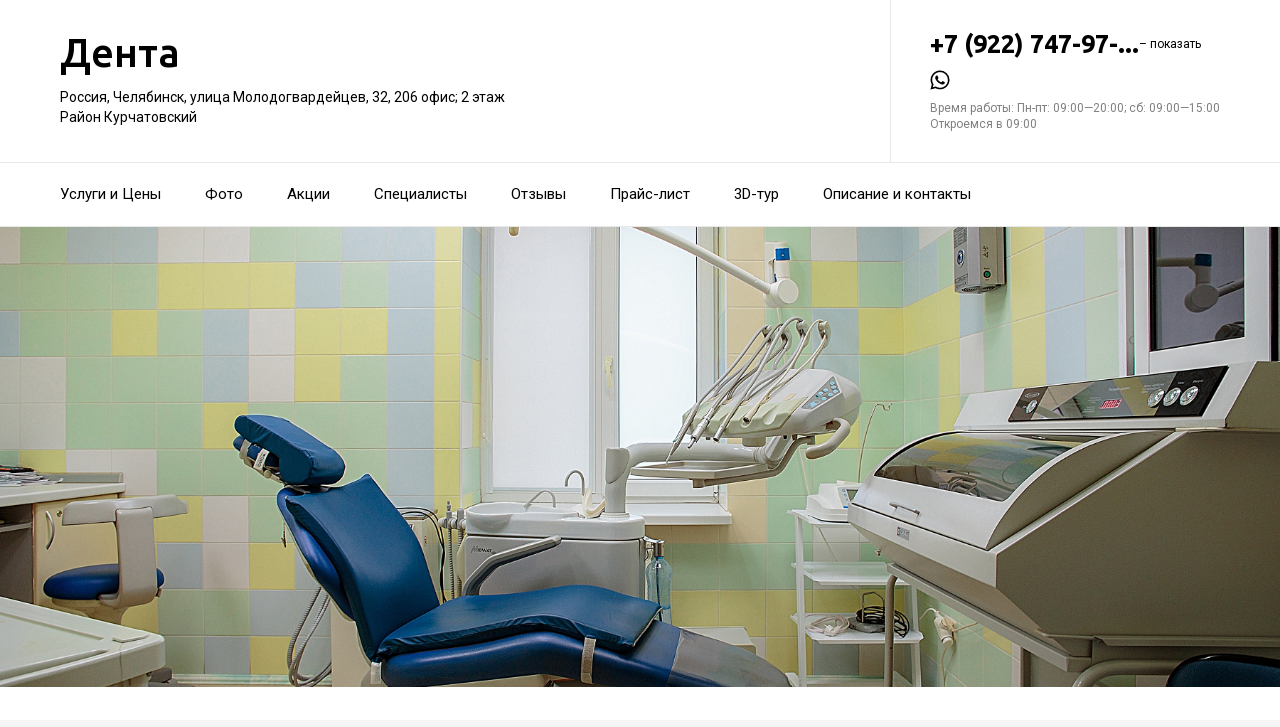

--- FILE ---
content_type: text/html; charset=utf-8
request_url: https://stomatologicheskaya-klinika-denta.ru/
body_size: 23428
content:
<!doctype html>
<html id="zhml" lang="ru">
<head>
			<meta itemprop="image" content="https://p2.zoon.ru/1/9/5260f86240c0882b768b8e9b_5df8df728b571.jpg">
		<meta http-equiv="Content-Type" content="text/html; charset=utf-8">
<meta name="description" content="Информация о&#160;Стоматологической клинике Дента на&#160;улице Молодогвардейцев">
<meta name="keywords" content="">
<meta name="format-detection" content="telephone=no">



<link nonce="Yx8Zt6MDicw3oS6Jor6QC5fj" rel="icon" type="image/png" href="/favicon.png">
<link nonce="Yx8Zt6MDicw3oS6Jor6QC5fj" href='https://fonts.gstatic.com' rel='preconnect' crossorigin>
<link nonce="Yx8Zt6MDicw3oS6Jor6QC5fj" href="https://fonts.googleapis.com/css?family=Ubuntu:400,500,700|Roboto:100,400,700&display=swap&subset=cyrillic,cyrillic-ext" rel="stylesheet">


<link nonce="Yx8Zt6MDicw3oS6Jor6QC5fj" href="//stomatologicheskaya-klinika-denta.ru/build/lego/lego.css?v=F1u25GNliFE" rel="stylesheet" >

<script nonce="Yx8Zt6MDicw3oS6Jor6QC5fj">
window.Global = {
	user: {},
	city_location: [61.387103, 55.148229]
};
</script>

	<script nonce="Yx8Zt6MDicw3oS6Jor6QC5fj" src="//stomatologicheskaya-klinika-denta.ru/lib/jquery-3.7.0.1.min.js"  ></script>
<script nonce="Yx8Zt6MDicw3oS6Jor6QC5fj" src="//stomatologicheskaya-klinika-denta.ru/build/shared/js/helpers.js?v=0CQI6gwcajY"  ></script>
<script nonce="Yx8Zt6MDicw3oS6Jor6QC5fj" src="//stomatologicheskaya-klinika-denta.ru/build/shared/js/require.js?v=NOiKhQT8_7U"  ></script> <script nonce="Yx8Zt6MDicw3oS6Jor6QC5fj" src="//stomatologicheskaya-klinika-denta.ru/lib/require-2.3.7.lite.min.js"  ></script>

<script nonce="Yx8Zt6MDicw3oS6Jor6QC5fj">
window.is_mobile = false;
window.is_ipad = false;
window.is_android = false;
window.is_iphone = false;
window.is_phone = false;

window.static_path = "\/\/stomatologicheskaya-klinika-denta.ru\/";
window.js_base = '/js.php';
window.mapDriverTileDomain = 'https://maps-api.zoon.ru';
localStorage.setItem('apiToken', 'eyJ0eXAiOiJKV1QiLCJhbGciOiJIUzI1NiJ9.eyJpYXQiOjE3NjMzNTE0MzQsImV4cCI6MTc2MzQzNzgzNCwidHlwZSI6MH0.JqRBg5s1OSDyBPw9WnafpGnAnL5KwAEA81PcKp7hcWM');

window.za = window.za || ((data, op) => { window.za.q.push({ data: data, op: op }) });
window.za.q = window.za.q || [];

(function(){
	const rjsconfig = {
		baseUrl: "\/\/stomatologicheskaya-klinika-denta.ru\/",
		paths: [],
		shim: {},
		waitSeconds: 25,
		enforceDefine: false
	};

	
			rjsconfig.paths = {"js2\/AddOrgBtn":"build\/build3.js?v=FfvZ5plLImg","js2\/AdminNav":"build\/build3.js?v=FfvZ5plLImg","js2\/Analytics":"build\/build3.js?v=FfvZ5plLImg","js2\/BannerCode":"build\/build3.js?v=FfvZ5plLImg","js2\/BannerSlidesController":"build\/build3.js?v=FfvZ5plLImg","js2\/CitySelect":"build\/build3.js?v=FfvZ5plLImg","js2\/Cookie":"build\/build3.js?v=FfvZ5plLImg","js2\/FaqController":"build\/build3.js?v=FfvZ5plLImg","js2\/LinksMaker":"build\/build3.js?v=FfvZ5plLImg","js2\/Observable":"build\/build3.js?v=FfvZ5plLImg","js2\/PhoneController":"build\/build3.js?v=FfvZ5plLImg","js2\/Progressbar":"build\/build3.js?v=FfvZ5plLImg","js2\/StatHelper":"build\/build3.js?v=FfvZ5plLImg","js2\/StatService":"build\/build3.js?v=FfvZ5plLImg","js2\/Suggest2":"build\/build3.js?v=FfvZ5plLImg","js2\/Toggler":"build\/build3.js?v=FfvZ5plLImg","js2\/ZATimer":"build\/build3.js?v=FfvZ5plLImg","js2\/async-unit":"build\/build3.js?v=FfvZ5plLImg","js2\/env":"build\/build3.js?v=FfvZ5plLImg","js2\/headerController":"build\/build3.js?v=FfvZ5plLImg","js2\/jquery.balloon":"build\/build3.js?v=FfvZ5plLImg","js2\/mobile\/HeaderController":"build\/build3.js?v=FfvZ5plLImg","lib\/sly":"build\/build3.js?v=FfvZ5plLImg","js2\/CatalogController":"build\/build3_filter.js?v=arJTiM6tKA","js2\/MapView":"build\/build3_filter.js?v=arJTiM6tKA","js2\/ResultsList":"build\/build3_filter.js?v=arJTiM6tKA","js2\/ResultsLoader":"build\/build3_filter.js?v=arJTiM6tKA","js2\/customSelect":"build\/build3_filter.js?v=arJTiM6tKA","js2\/CommentForm":"build\/build3_comment.js?v=tBQPQmW-bT0","js2\/CommentsExtended":"build\/build3_comment.js?v=tBQPQmW-bT0","js2\/CommentFormNew":"build\/build3_comment_new.js?v=_dTk225TWQ","js2\/CommentsExtendedNew":"build\/build3_comment_new.js?v=_dTk225TWQ","js2\/ServiceGallery2":"build\/build3_service.js?v=MN_bf_mW3aQ","js2\/ServicePageController":"build\/build3_service.js?v=MN_bf_mW3aQ","js2\/zfileuploader":"build\/build3_service.js?v=MN_bf_mW3aQ","lib\/fileuploader\/fileuploader.min":"build\/build3_service.js?v=MN_bf_mW3aQ","js2\/IndexController":"build\/build3_index.js?v=njNdD1Dim-o","js2\/analytics\/Index":"build\/build3_index.js?v=njNdD1Dim-o","js2\/CatalogControllerV2":"build\/build3_catalog.js?v=9fZm20PhBfM","js2\/ProfCatalogControllerV2":"build\/build3_catalog_prof.js?v=MNvA_GAuA_A","js2\/ProfCatalogController":"build\/build3_catalog_prof.js?v=MNvA_GAuA_A","js2\/ProfSearch":"build\/build3_catalog_prof.js?v=MNvA_GAuA_A","build\/build3_service":"build\/build3_service.js?v=MN_bf_mW3aQ","build\/build3_index":"build\/build3_index.js?v=njNdD1Dim-o","build\/build3_filter":"build\/build3_filter.js?v=arJTiM6tKA","build\/build3_comment_new":"build\/build3_comment_new.js?v=_dTk225TWQ","build\/build3_comment":"build\/build3_comment.js?v=tBQPQmW-bT0","build\/build3_catalog_prof":"build\/build3_catalog_prof.js?v=MNvA_GAuA_A","build\/build3_catalog":"build\/build3_catalog.js?v=9fZm20PhBfM","build\/build3":"build\/build3.js?v=FfvZ5plLImg","js2\/trackScroll":"js2\/trackScroll.js?v=_6VXKBqYj5U","js2\/trace.min":"js2\/trace.min.js?v=kz6e-ip_WSE","js2\/trace":"js2\/trace.js?v=3DkhLCXkePI","js2\/scrollToBlock":"js2\/scrollToBlock.js?v=S-kWSsnOP-4","js2\/jquery.maskedinput":"js2\/jquery.maskedinput.js?v=ac-EzH7K7oM","js2\/jquery.layer":"js2\/jquery.layer.js?v=4vdBuEaTv9E","js2\/hr":"js2\/hr.js?v=qUaTjRI-uyM","js2\/chart":"js2\/chart.js?v=nIY3jMKKnL8","js2\/audioPlayerSimple":"js2\/audioPlayerSimple.js?v=L2urDn5BFIU","js2\/audioPlayer":"js2\/audioPlayer.js?v=KIUtiUJuZ4E","js2\/YoutubeStat":"js2\/YoutubeStat.js?v=V_i1wM_PQZg","js2\/TrackTextReading":"js2\/TrackTextReading.js?v=5y1P3hV3rWE","js2\/Tabs":"js2\/Tabs.js?v=iCoT1tbWr0w","js2\/StereoMonoConverter":"js2\/StereoMonoConverter.js?v=XRB31Umt_XY","js2\/Share":"js2\/Share.js?v=R9BpGZYr9uk","js2\/ServicePromoCard":"js2\/ServicePromoCard.js?v=67J1LED-wOU","js2\/ServiceOrder":"js2\/ServiceOrder.js?v=eyz4GhYBJRE","js2\/ResultsPoints":"js2\/ResultsPoints.js?v=_jfcQcD8jXc","js2\/ResultsMultiList":"js2\/ResultsMultiList.js?v=qwcsM05Vhwo","js2\/PromoStat":"js2\/PromoStat.js?v=Rqs24v0fdj4","js2\/ProfSchedule":"js2\/ProfSchedule.js?v=a6bc5YJ9an0","js2\/PresentationController":"js2\/PresentationController.js?v=bW2mx1aVILk","js2\/ParameterArray":"js2\/ParameterArray.js?v=gZ6wGypqVyM","js2\/OfferCatalogController":"js2\/OfferCatalogController.js?v=M-WMTjBLcSw","js2\/MapViewDummy":"js2\/MapViewDummy.js?v=2Jviyzve92M","js2\/LprOwnerManager":"js2\/LprOwnerManager.js?v=VZ1eKNKQQ-A","js2\/LprOwnerAddForm":"js2\/LprOwnerAddForm.js?v=tVJBb18OaRo","js2\/LayerSelect":"js2\/LayerSelect.js?v=Vw-6QxVvUTo","js2\/InfinitySlider":"js2\/InfinitySlider.js?v=O-VdPohF5Bk","js2\/GetRoute":"js2\/GetRoute.js?v=ZcQ3oB1PfOQ","js2\/FormVacancyCandidate":"js2\/FormVacancyCandidate.js?v=1NMMtjzg3pE","js2\/FormVacancy":"js2\/FormVacancy.js?v=hBRViV6dJFs","js2\/FormUserAccess":"js2\/FormUserAccess.js?v=4pBGp6mHsqk","js2\/CorpArticleSticky":"js2\/CorpArticleSticky.js?v=eCoWx3IdhEA","js2\/ConnectButtonWorkhours":"js2\/ConnectButtonWorkhours.js?v=O_SJiCqiPQ","js2\/ConnectButtonLego":"js2\/ConnectButtonLego.js?v=0wujDpsOa8E","js2\/Confirm":"js2\/Confirm.js?v=kprqAucF-Ss","js2\/CollapseHelper":"js2\/CollapseHelper.js?v=HmY5_bthOKg","js2\/CityToggler":"js2\/CityToggler.js?v=UoiLBQ-Vimc","js2\/CheckBoxList":"js2\/CheckBoxList.js?v=97i3RtmdSk4","js2\/CatalogTabs":"js2\/CatalogTabs.js?v=K3uS6xNwRxw","js2\/CatalogPhotoSlider":"js2\/CatalogPhotoSlider.js?v=zDxd6fAsHEo","js2\/CatalogControllerMobileV2":"js2\/CatalogControllerMobileV2.js?v=iifCXf7jBIY","js2\/Cart":"js2\/Cart.js?v=NKWi424BsQA","js2\/BannerController":"js2\/BannerController.js?v=083QHLagqYY","js2\/Balloon":"js2\/Balloon.js?v=OtVXkrSJdL4","js2\/AudioHTML5":"js2\/AudioHTML5.js?v=IZSAAsnywNo","js2\/Affix":"js2\/Affix.js?v=YaZcbFaeVF8","js2\/prof\/Booking":"js2\/prof\/Booking.js?v=Y-3_tr-Sot4","js2\/nobot\/decode":"js2\/nobot\/decode.js?v=9rHpmf7ZiQ","js2\/mobile\/ActionButtonBalloon":"js2\/mobile\/ActionButtonBalloon.js?v=uLvYR4qnC9s","js2\/lk\/ZTour":"js2\/lk\/ZTour.js?v=HN_19e4u4w","js2\/lk\/TypePayer":"js2\/lk\/TypePayer.js?v=FxAytLOR0aw","js2\/lk\/Specialist":"js2\/lk\/Specialist.js?v=gKMiVA99Gwo","js2\/lk\/Pleer":"js2\/lk\/Pleer.js?v=cGcA8329dJk","js2\/lk\/MonthScroller":"js2\/lk\/MonthScroller.js?v=t_xhJEKhMw","js2\/lk\/MenuMobile":"js2\/lk\/MenuMobile.js?v=-rzdd7FLb-c","js2\/lk\/Menu":"js2\/lk\/Menu.js?v=-vG4QWXmv7o","js2\/lk\/Header":"js2\/lk\/Header.js?v=qUhaKiMywu8","js2\/lk\/CommentsExtended":"js2\/lk\/CommentsExtended.js?v=ijolLSGVVow","js2\/lk\/CommentForm":"js2\/lk\/CommentForm.js?v=964v2J4Ng80","js2\/i18n\/ru_RU":"js2\/i18n\/ru_RU.js?v=RqEC6k4N2eU","js2\/analytics\/OffersSimilar":"js2\/analytics\/OffersSimilar.js?v=MyiD_8JuRrE","js2\/analytics\/OffersMain":"js2\/analytics\/OffersMain.js?v=FZxKIA1CziI","build\/main\/js\/organization":"build\/main\/js\/organization.js?v=ZZkEU5gnP0w","build\/shared\/js\/toast":"build\/shared\/js\/toast.js?v=VE8zRg8MTqU","build\/shared\/js\/require":"build\/shared\/js\/require.js?v=NOiKhQT8_7U","build\/shared\/js\/modal":"build\/shared\/js\/modal.js?v=6gVzDnneonM","build\/shared\/js\/helpers":"build\/shared\/js\/helpers.js?v=0CQI6gwcajY","js2\/ko\/bindings\/workhours":"js2\/ko\/bindings\/workhours.js?v=m4x5cyGt-UA","js2\/ko\/bindings\/toggler":"js2\/ko\/bindings\/toggler.js?v=JRcQ1vcqzyQ","js2\/ko\/bindings\/sortable":"js2\/ko\/bindings\/sortable.js?v=p-YqZI0lrg","js2\/ko\/bindings\/slide":"js2\/ko\/bindings\/slide.js?v=GZ281aVnQzk","js2\/ko\/bindings\/scrollTo":"js2\/ko\/bindings\/scrollTo.js?v=O7U3tp7_fJo","js2\/ko\/bindings\/rivalSly":"js2\/ko\/bindings\/rivalSly.js?v=nAt9gcVKaKc","js2\/ko\/bindings\/preHTML":"js2\/ko\/bindings\/preHTML.js?v=4dvQrtM_kHc","js2\/ko\/bindings\/masked":"js2\/ko\/bindings\/masked.js?v=LTR-fQngoSQ","js2\/ko\/bindings\/jqAuto":"js2\/ko\/bindings\/jqAuto.js?v=uVqoOUc7d1Q","js2\/ko\/bindings\/inputFilter":"js2\/ko\/bindings\/inputFilter.js?v=wuceSr1Lggc","js2\/ko\/bindings\/flyTo":"js2\/ko\/bindings\/flyTo.js?v=bYjjZfb4Uao","js2\/ko\/bindings\/fileuploader":"js2\/ko\/bindings\/fileuploader.js?v=_s0eGgvA7QE","js2\/ko\/bindings\/chosen":"js2\/ko\/bindings\/chosen.js?v=fRuCVaQYRJc","js2\/ko\/bindings\/calendar":"js2\/ko\/bindings\/calendar.js?v=IFBqBpnsvfs","js2\/ko\/bindings\/autofocus":"js2\/ko\/bindings\/autofocus.js?v=quHt9VvE7ek","js2\/ko\/bindings\/autocomplete":"js2\/ko\/bindings\/autocomplete.js?v=2_-f1Jxf-As","build\/lego2\/lego2":"build\/lego2\/lego2.js?v=ZyJt+0+jyqo","build\/lego\/lego":"build\/lego\/lego.js?v=sjNIk5o+Q\/k","build\/lego\/mobile\/lego":"build\/lego\/mobile\/lego.js?v=menYUTfbRu8","build\/shared\/vendors\/vue":"build\/shared\/vendors\/vue.js?v=3.5.22","build\/shared\/vendors\/swiper":"build\/shared\/vendors\/swiper.js?v=11.2.10","build\/shared\/widgets\/filters":"build\/shared\/widgets\/filters.js?v=PGSDstV3ltw","build\/shared\/widgets\/driver_yandex":"build\/shared\/widgets\/driver_yandex.js?v=YTiMbAanyTc","build\/shared\/widgets\/driver_leaflet":"build\/shared\/widgets\/driver_leaflet.js?v=\/YuZSPrrhns"};
	
	const P = rjsconfig.paths;
	const S = rjsconfig.shim;

	P['d3'] = ['lib/d3/5.7.0z.min'];

	P['_ko'] = ['lib/knockout/knockout-3.5.0'];
	S['_ko'] = {deps: ['jquery'], exports: 'ko'};

	if (!('lib/sly' in P)) {
		P['lib/sly'] = 'lib/sly/sly.js?v=1.6.1.2';
	}

	P['Centrifuge'] = 'lib/centrifuge-3.0.0.min';
	S['Centrifuge'] = {exports: 'Centrifuge'};

	P['YT_loader'] = ['https://www.youtube.com/iframe_api?noext'];
	S['YT_loader'] = {exports: 'YT'};

	P['TinyMCE'] = 'lib/tinymce/tinymce.min';
	S['TinyMCE'] = {exports: 'tinymce'};

	S['lib/fileuploader/fileuploader.min'] = {exports: 'qq'};
	S['js2/zfileuploader'] = {deps: ['lib/fileuploader/fileuploader.min'], exports: 'qq'};

	requirejs.config(rjsconfig);

	define('window', () => window);
	define('ko', [ '_ko' ], function (ko) {
		ko.bindingHandlers.stopBinding = { init: () => ({ controlsDescendantBindings: true }) };
		ko.virtualElements.allowedBindings.stopBinding = true;
		return ko;
	});
	define('knockout ', ['ko'], (ko) => ko);
	define('jquery', () => $);

	define('zfileuploader', ['js2/zfileuploader'], (f) => f);
	define('fileuploader', ['lib/fileuploader/fileuploader.min'], (f) => f);

	zrequire.define('jquery', () => $);
})();

	window['jquery_layer_opts'] = {"css":"","q":[]};

window['create_layer'] = function(name, settings){
	window.jquery_layer_opts.q.push(Array.prototype.slice.call(arguments));
	requirejs(['jquery','js2/jquery.layer'], () => {});
};

const docready = (cb) => { cb() };
const jqready = (cb) => { requirejs(['jquery'], ($) => { $(() => { cb($) }) }) };
const jquery = (cb) => { requirejs(['jquery'], ($) => { cb($) }) };
</script>

<script nonce="Yx8Zt6MDicw3oS6Jor6QC5fj" src="//stomatologicheskaya-klinika-denta.ru/build/i18n/cache/ru_RU.js"  ></script>

<script nonce="Yx8Zt6MDicw3oS6Jor6QC5fj">
;(function () {
	var global = window;
	var messages = global['i18nMessages'];
	var modulePrefix = '';
	var moduleMessages = {};
	var isDebugBarEnabled = false;
	var debugBarUrlAdmin = "";
	global.sprintf = format;

	if (messages === undefined) {
		throw Error('I18n messages are not loaded.');
	}
	if (modulePrefix !== '') {
		if (moduleMessages !== undefined) {
			messages = Object.assign(messages, moduleMessages);
		} else {
			throw Error('I18n module messages are not loaded');
		}
	}

	if (typeof global.sprintf === 'undefined') {
		console.warn('Sprintf.js is not loaded.');
		global.sprintf = function (str, count) {
			return str.replace('%d', count);
		}
	}

	function I18n (locale, messages) {
		this.__locale = locale;
		this.__messages = messages;
	}

	Object.defineProperties(I18n.prototype, {
		locale: {
			get: function () {
				return this.__locale;
			}
		},

		messages: {
			get: function () {
				return this.__messages;
			}
		}
	});

	Object.assign(I18n.prototype, {
		constructor: I18n,

		queue: [],
		queueTimeout: null,

		getTransList: function (path) {
			return path.split('.');
		},

		getPluralList: function (pluralMessage) {
			return pluralMessage.split('|');
		},

		getTransProp: function (list) {
			var prop = Object.assign({}, this.messages);

			for (var index in list) {
				var value = prop[list[index]];
				prop = value;

				if (value === null || typeof value !== 'object') break;
			}

			if ((prop !== null) && typeof prop === 'object') {
				var pathJSON = JSON.stringify('i18n.messages.' + list.join('.'));
				var messagesJSON = JSON.stringify(prop, null, 4);
				throw Error('i18n.t returns object.\nWrong path: ' + pathJSON + '.\nTry another path.\nCurrent messages by path:\n' + messagesJSON + '.\n');
			}
			return prop;
		},

		/**
		 * Method for get trans message by path
		 *
		 * @param {string} path
		 * @param {object} replaces - optional
		 * @returns {string|undefined}
		 */
		t: function (path, replaces) {
			var result = this.getTransProp(this.getTransList(path));
			if(replaces) {
				for (var key in replaces) {
					if (!replaces.hasOwnProperty(key)) {
						continue;
					}
					result = result.replaceAll(':' + key, replaces[key]);
				}
			}

			this.addItemToDebugBar(path, result);

			if (!result) {
				// this.log(path);
			}

			return result;
		},

		log: function(path) {
			const self = this;

			self.queue.push(path);
			clearTimeout(self.queueTimeout);
			self.queueTimeout = setTimeout(function() {
				window.zrequest.post('/js.php?area=system&action=jsError', {
					message: 'I18n message not found!',
					url: window.location.href,
					data: {
						'ru_RU': self.queue,
					},
				}).then(function(){
					self.queue = [];
				});
			}, 50);
		},

		pluralByValue: function (pluralMessage, count) {
			var idx = (Math.abs(count) === 1) ? 1 : 0;
			var list = this.getPluralList(pluralMessage);
			return this.sprintfForPlural(list[idx], this.numberFormat(count));
		},

		sprintfForPlural: function (format, number) {
			if (typeof number === 'string') {
				format = format.replace('%d', '%s');
			}
			return sprintf(format, number);
		},

		/**
		 * Default pluralize according to MDN <Plural rule #1 (2 forms)>
		 * Families: Germanic (Danish, Dutch, English, Faroese, Frisian, German, Norwegian, Swedish), Finno-Ugric (Estonian, Finnish, Hungarian), Language isolate (Basque), Latin/Greek (Greek), Semitic (Hebrew), Romanic (Italian, Portuguese, Spanish, Catalan), Vietnamese
		 *
		 * @see https://developer.mozilla.org/en-US/docs/Mozilla/Localization/Localization_and_Plurals
		 * @param {string} path
		 * @param {number} count
		 * @returns {string|undefined}
		 */
		plural: function (path, count) {
			var pluralMessage = this.getTransProp(this.getTransList(path));
			return this.pluralByValue(pluralMessage, count);
		},

		numberFormat: function (number) {
			if (typeof number !== 'number') {
				return number;
			}

			let numberFormatDecimalSeparator = null;
			let numberFormatThousandsSeparator = null;

			if (!numberFormatDecimalSeparator && !numberFormatThousandsSeparator) {
				return number;
			}

			let decimals = 0;
			if (!Number.isInteger(number)) {
				if (number === 0.) {
					return number;
				}
				let split = number.toString().split('.');
				decimals = split[1] ? split[1].length : 0;
			}
			return this.number_format(number, decimals, '', '');
		},

		percentFormat: function (number) {
			return sprintf('%s%%', this.numberFormat(number));
		},

		number_format: function (number, decimals = 0, dec_point = '.', thousands_sep = ',') {
			let sign = number < 0 ? '-' : '';

			let s_number = Math.abs(parseInt(number = (+number || 0).toFixed(decimals))) + "";
			let len = s_number.length;
			let tchunk = len > 3 ? len % 3 : 0;

			let ch_first = (tchunk ? s_number.substr(0, tchunk) + thousands_sep : '');
			let ch_rest = s_number.substr(tchunk)
				.replace(/(\d\d\d)(?=\d)/g, '$1' + thousands_sep);
			let ch_last = decimals ?
				dec_point + (Math.abs(number) - s_number)
					.toFixed(decimals)
					.slice(2) :
				'';

			return sign + ch_first + ch_rest + ch_last;
		},

		/**
		 * Method add translate item for debugbar
		 *
		 * @param {string} path
		 * @param {string} result
		 * @returns {void}
		 */
		addItemToDebugBar: function (path, result) {
			if (!isDebugBarEnabled || !global.frames['z_debugbar_frame']) return;

			const documentFrame = global.frames['z_debugbar_frame'].document;
			const existsKey = documentFrame.querySelector('[data-key="' + path + '"]');

			if (existsKey) return;

			const isExistsGroup = result in zDebugBarTranslatedItems;
			const groupId = isExistsGroup ? zDebugBarTranslatedItems[result] : (Math.random() * 1e8).toString(16);
			if (!isExistsGroup) {
				const contentGroup = `<li><a href="#" class="js-z-debuuger-panel-filter"`
						+ ` data-group="${groupId}">${result} (<span class="js-z-debuuger-panel-filter-count">1</span>) </a></li>`;
				documentFrame.querySelector('[data-filter="translate"] ul').innerHTML += contentGroup;
				zDebugBarTranslatedItems[result] = groupId;
			}

			const contentKey = `<div class="z-debugbar-tab-content-item" data-key="${path}" data-group="${groupId}">`
					+ `<div>key: <a target="_blank" href="${debugBarUrlAdmin}${path}">${path}</a></div><div>${result}</div></div>`;
			documentFrame.querySelector('[data-list="translate"]').innerHTML += contentKey;

			const currentCount = parseInt(documentFrame.querySelector('[data-count="translate"]').innerHTML);
			documentFrame.querySelector('[data-count="translate"]').innerHTML = currentCount + 1;

			documentFrame.querySelector('.js-z-debuuger-panel-filter[data-group="' + groupId + '"] span.js-z-debuuger-panel-filter-count').innerHTML = documentFrame.querySelectorAll(".z-debugbar-tab-content-item[data-group='" + groupId + "']").length;
			const allFilters = documentFrame.querySelectorAll('div[data-filter="translate"] ul li:not(.all-filters)');
			documentFrame.querySelectorAll('div[data-filter="translate"] ul li:not(.all-filters)').forEach(e => e.remove());
			Array.from(allFilters).sort(
				function (a, b) {
					return (a.querySelector('.js-z-debuuger-panel-filter').innerHTML > b.querySelector('.js-z-debuuger-panel-filter').innerHTML) ? 1 : -1;
				}).forEach(function (el) {
					documentFrame.querySelector('div[data-filter=translate] ul').appendChild(el);
			});

		}
	});

	global.i18n = new I18n('ru_RU', messages);
})();
</script>

<script nonce="Yx8Zt6MDicw3oS6Jor6QC5fj" src="//stomatologicheskaya-klinika-denta.ru/js2/i18n/ru_RU.js?v=RqEC6k4N2eU"  ></script>


<script type="application/ld+json" nonce="Yx8Zt6MDicw3oS6Jor6QC5fj">{"@context":"http:\/\/schema.org","@type":"https:\/\/schema.org\/MedicalBusiness","name":"\u0421\u0442\u043e\u043c\u0430\u0442\u043e\u043b\u043e\u0433\u0438\u0447\u0435\u0441\u043a\u0430\u044f \u043a\u043b\u0438\u043d\u0438\u043a\u0430 \u0414\u0435\u043d\u0442\u0430","address":{"@type":"PostalAddress","streetAddress":"\u0443\u043b\u0438\u0446\u0430 \u041c\u043e\u043b\u043e\u0434\u043e\u0433\u0432\u0430\u0440\u0434\u0435\u0439\u0446\u0435\u0432, 32","addressLocality":"\u0427\u0435\u043b\u044f\u0431\u0438\u043d\u0441\u043a"},"url":"https:\/\/stomatologicheskaya-klinika-denta.ru\/","contactPoint":{"@type":"ContactPoint","telephone":"+7\u00a0(922)\u00a0747-97-88","contactType":"customer service","areaServed":"RU","availableLanguage":"Russian"},"image":"https:\/\/p2.zoon.ru\/preview\/SV5xfRs06pr95p0Eg21Sow\/2400x1500x75\/1\/1\/9\/original_5260f86240c0882b768b8e9b_5df8df728b571.jpg","aggregateRating":{"@type":"AggregateRating","ratingValue":4.9,"worstRating":1,"bestRating":5,"reviewCount":149}}</script>

<title>Стоматологическая клиника Дента на&#160;улице Молодогвардейцев</title>

</head>
<body class="desktop_layout">
	<main id="wrap">
		<div
				class="wrapper js-phone-holder"
									itemscope itemtype="https://schema.org/MedicalBusiness"
				>

			<!-- HEADER -->
			<div class="container container-rightcol-padding container-header" data-uitest="lego-header-block">
				<div class="container-rightcol">
					<div class="maincol">
						<div class="container-offset-m">
							<a class="logo" href="/">
								Дента
							</a>
							<div class="mg-top-s fs-small">
								<a href="/contacts/" class="inivisible-link">
		Россия, Челябинск, улица Молодогвардейцев, 32, 206&#160;офис; 2&#160;этаж
		<div>
					Район Курчатовский			</div>
	
	</a>

							</div>
						</div>
					</div>
				</div>
				<div class="rightcol">
					<div class="container-offset-m">
													<div id="js-header-phone" class="header-phone">
								
<span
	class="js-phone phoneView phone-hidden "
	data-json="{&quot;object_id&quot;:&quot;5260f86240c0882b768b8e9a.0659&quot;,&quot;formatted&quot;:&quot;+7\u00a0(922)\u00a0747-97-88&quot;,&quot;object_type&quot;:&quot;organization&quot;,&quot;source_type&quot;:&quot;main&quot;}"
	data-number="+7 (922) 747-97-88"
	data-uitest="phone-link"
	data-za="{&quot;data&quot;:{&quot;ev_sourceType&quot;:&quot;main&quot;,&quot;ev_sourceId&quot;:&quot;5260f86240c0882b768b8e9a.0659&quot;,&quot;object_type&quot;:&quot;organization&quot;,&quot;object_id&quot;:&quot;5260f86240c0882b768b8e9a.0659&quot;,&quot;ev_label&quot;:&quot;premium&quot;,&quot;ev_category&quot;:&quot;phone_o_l&quot;},&quot;send_once&quot;:true}">
	<a rel="nofollow" href="tel:+79227479788" class="tel-phone js-phone-number">
		+7 (922) 747-97-...
		<span class="js-showPhoneNumber showPhoneNumber">– показать</span>
	</a>
	</span>

							</div>
												<!--noindex-->
<noindex>
	<div class="lego-share mg-top-xs z-flex z-gap--12" id="social-messengers-header">
					<a
				rel="nofollow"
				class="lego-share-btn middle"
				data-target="messenger-button"
				href="https://wa.me/79518080480?text=Здравствуйте, пишу Вам с сайта Zoon"
				target="_blank"
				data-name="whatsapp">
					<span class="icon-social-whatsapp-nofill">
						<svg class="svg-icons-whatsapp-nofill" ><use xlink:href="/build/lego/icons.svg?v=dJwIcF6o8TQ#whatsapp-nofill"></use></svg>
					</span>
			</a>
			</div>
</noindex>
<!--/noindex-->
<script nonce="Yx8Zt6MDicw3oS6Jor6QC5fj">
	(function () {
		const node = document.getElementById('social-messengers-header');
		const buttons = [{"url":"https:\/\/wa.me\/79518080480?text=\u0417\u0434\u0440\u0430\u0432\u0441\u0442\u0432\u0443\u0439\u0442\u0435, \u043f\u0438\u0448\u0443 \u0412\u0430\u043c \u0441 \u0441\u0430\u0439\u0442\u0430 Zoon","icon":"whatsapp-nofill","name":"whatsapp","za_params":{"ev_type":"event","ev_action":"open","ev_category":"whatsapp"}}];

		node.addEventListener('click', function (event) {
			const target = event.target.closest('[data-target="messenger-button"]');
			if (!target) return;

			const button = buttons.find(function (btn) {
				return btn.name === target.dataset.name;
			});

			if (!button) return;

			window.za(button.za_params);
		})
	})();
</script>

						<div class="header-workhours gray">
							<a href="/contacts/" class="invisible-link">
								<span class="workhours">
Время работы:  Пн-пт: 09:00—20:00; сб: 09:00—15:00 
	<br>Откроемся в 09:00
	<meta itemprop="openingHours" content="Mo-Fr 09:00-20:00" />
	<meta itemprop="openingHours" content="Sa 09:00-15:00" />
</span>

							</a>
						</div>
					</div>
				</div>
			</div>
			<!-- end HEADER -->
						<!-- NAVIGATION -->

<div class="nav" id="navigation">
	<div class="nav-block" data-uitest="lego-navigation-block">
		<div class="container z-flex z-flex--center-y">
			<ul class="list-reset">
								<li class="nav-item">
					<a class="item-link"
					   data-za="{&quot;ev_category&quot;:&quot;menu_dish&quot;}"
					   href="https://stomatologicheskaya-klinika-denta.ru/#services"
					>Услуги и&#160;Цены</a>
				</li>
								<li class="nav-item">
					<a class="item-link"
					   data-za="{&quot;ev_category&quot;:&quot;photo&quot;}"
					   href="https://stomatologicheskaya-klinika-denta.ru/#gallery"
					>Фото</a>
				</li>
								<li class="nav-item">
					<a class="item-link"
					   data-za="{&quot;ev_category&quot;:&quot;offer&quot;}"
					   href="/offers/"
					>Акции</a>
				</li>
								<li class="nav-item">
					<a class="item-link"
					   data-za="{&quot;ev_category&quot;:&quot;prof&quot;}"
					   href="/specialist/"
					>Специалисты</a>
				</li>
								<li class="nav-item">
					<a class="item-link"
					   data-za="{&quot;ev_category&quot;:&quot;comments&quot;}"
					   href="/reviews/"
					>Отзывы</a>
				</li>
								<li class="nav-item">
					<a class="item-link"
					   data-za="{&quot;ev_category&quot;:&quot;price&quot;}"
					   href="/price/"
					>Прайс-лист</a>
				</li>
								<li class="nav-item">
					<a class="item-link"
					   data-za="{&quot;ev_category&quot;:&quot;tour3d&quot;}"
					   href="/tour3d/"
					>3D-тур</a>
				</li>
								<li class="nav-item">
					<a class="item-link"
					   data-za="{&quot;ev_category&quot;:&quot;contacts&quot;}"
					   href="/contacts/"
					>Описание и&#160;контакты</a>
				</li>
							</ul>
					</div>
	</div>
</div>
<script nonce="Yx8Zt6MDicw3oS6Jor6QC5fj">
</script>
<!-- end NAVIGATION -->


			
			<!-- MAINPAGE IMG -->
<div class="mainpage-img container" style="background-image: url(https://p1.zoon.ru/4/4/5260f86240c0882b768b8e9b_5df8dfa979645.jpg);" id="index-main-photo" data-uitest="lego-mainpage-img-block">
</div>
<!-- end MAINPAGE IMG -->


<div class="container container-offset-xl " data-uitest="lego-description-block">

	<!-- NAME BLOCK -->
	<div class="mw800">
		<h1 class="fs-largest ff-title" itemprop="name">Стоматологическая клиника Дента на улице Молодогвардейцев</h1>
	</div>
	<!-- end NAME BLOCK-->

			<!-- MAINCONTENT -->
		<div class="container-rightcol">
			<div class="maincol-l">
				<div class="mw800">
					<div class="container-offset-m mg-right-xl lego-text">
						<p> Зачем мы&#160;посещаем стоматологию? Как правило, если нас настигла внезапная зубная боль. В&#160;стоматологической клинике Дента с&#160;профессионализмом отнесутся к&#160;вашему случаю. Новейшие технологии в&#160;сфере стоматологии позволяют персоналу клиники успешно излечивать заболевания полости рта и&#160;проводить профилактические мероприятия. </p> <p> Если вы&#160;собираетесь добиться поистине голливудской улыбки, то&#160;работу над&#160;ней лучше доверить экспертам. В&#160;стоматологической клинике Дента имеется специализированное оборудование для&#160;того, чтобы ваши зубы снова стали белоснежными. В&#160;нашей стоматологии оказывают услуги лечения кариеса, удаления зубов, компьютерной томографии, отбеливания, рентгенологической диагностики, изготовления имплантов, а&#160;также установки металлокерамики, имплантов, виниров. Пусть ваша улыбка будет яркой, а&#160;зубы крепкими! </p> <p> </p> <p> На&#160;базе клиники открыто отделение челюстно-лицевой хирургии. </p> <p> Записаться на&#160;прием к&#160;интересующему вас специалисту можно по&#160;телефону. </p>
					</div>
				</div>
			</div>
		</div>
	
	<!-- RIGHTCOL -->
	<div class="rightcol-l">
		<div class="container-offset-m">
			
		    <!-- RATING BLOCK-->
<div class="mg-bottom-xl">
	<div class="fs-large ff-title strong">Рейтинг</div>
		<div class="clearfix ratings">
				<div class="pull-left mg-top-xs mg-right-xs" itemscope itemtype="http://schema.org/AggregateRating">
			<a href="https://zoon.ru/chelyabinsk/medical/stomatologicheskaya_klinika_denta_na_ulitse_molodogvardejtsev/" class="lego-rating lego-rating-zoon" rel="nofollow" data-type="zoon" target="_blank">
				<img class="icon" src="/images/rating-zoon.png" alt="">
				<span class="lego-rating-star">
					<svg class="svg-icons-star" ><use xlink:href="/build/lego/icons.svg?v=dJwIcF6o8TQ#star"></use></svg>
				</span>
				<span class="strong" itemprop="ratingValue">4.9
											<meta itemprop="ratingCount" content="149 отзывов"/>
						<meta itemprop="bestRating" content="5"/>
						<meta itemprop="worstRating" content="1"/>
									</span>
				<span class="gray"> — 149 отзывов</span>
			</a>
		</div>
				<div class="pull-left mg-top-xs mg-right-xs" >
			<a href="https://yandex.ru/maps/org/1071416866" class="lego-rating lego-rating-yandex" rel="nofollow" data-type="yandex" target="_blank">
				<img class="icon" src="/images/rating-ym.png" alt="">
				<span class="lego-rating-star">
					<svg class="svg-icons-star" ><use xlink:href="/build/lego/icons.svg?v=dJwIcF6o8TQ#star"></use></svg>
				</span>
				<span class="strong" >4.4
									</span>
				<span class="gray"> — 50 отзывов</span>
			</a>
		</div>
				<div class="pull-left mg-top-xs mg-right-xs" >
			<a href="https://www.google.com/maps?cid=1328957957686266386" class="lego-rating lego-rating-google" rel="nofollow" data-type="google" target="_blank">
				<img class="icon" src="/images/rating-gm.png" alt="">
				<span class="lego-rating-star">
					<svg class="svg-icons-star" ><use xlink:href="/build/lego/icons.svg?v=dJwIcF6o8TQ#star"></use></svg>
				</span>
				<span class="strong" >3.8
									</span>
				<span class="gray"> — 19 отзывов</span>
			</a>
		</div>
			</div>
	</div>
<!-- end RATING BLOCK-->
<script nonce="Yx8Zt6MDicw3oS6Jor6QC5fj">
	(function(){
		if (window.za) {
			const ratings = document.querySelector('.ratings');
			if (!!ratings) {
				ratings.addEventListener('click', function(e) {
					e.preventDefault();
					const ratingLink = e.target.closest('a');
					if (!ratingLink) return;
					const href = ratingLink.getAttribute('href');
					const ratingType = ratingLink.dataset.type;
					const eventParams = {
						ev_action: 'click',
						ev_category: 'rate_' + ratingType
					};
					window.za(eventParams);
					window.open(href);

				});
			}
		}
	})();
</script>

			
			

			
			<!-- OFFERS BLOCK-->
<div class="mg-top-xl mg-bottom-xl rel" id="offers_id">
	<div class="fs-large ff-title strong">Акции</div>
	<div class="js-offers-slider lego-offers mg-top-m oh">
		<ul class="clearfix list-reset offers-list__container" style="width: 10000px;">
							<li class="js-offers-item pull-left offers-list__item js-offers-list-item ">
					<a href="/offers/professionalnaya_gigiena_vsej_polosti_rta_m2bi/" class="offers-list__link">
						<figure class="offer-card offers-list__card">
																						<div class="offer-card__img "
									 style="background-image: url(https://p0.zoon.ru/e/1/67bdc6e4f7a4e484d00b6f7b_67bdc7844a7011.96954735.jpg)"></div>
														<figcaption class="offer-card__caption">
								<i class="offer-card__icon">
									<svg class="svg-icons-tags" ><use xlink:href="/build/lego/icons.svg?v=dJwIcF6o8TQ#tags"></use></svg>
								</i>
																<span class="offer-card__label offer-card__label--text">Профессиональная гигиена всей полости рта</span>
							</figcaption>
						</figure>
					</a>
				</li>
							<li class="js-offers-item pull-left offers-list__item js-offers-list-item ">
					<a href="/offers/operatsiya_po_implantatsii_za_23500_rub/" class="offers-list__link">
						<figure class="offer-card offers-list__card">
																						<div class="offer-card__img "
									 style="background-image: url(https://p1.zoon.ru/b/8/66911ef65242dd09650aad77_68518564e78070.24059783.jpg)"></div>
														<figcaption class="offer-card__caption">
								<i class="offer-card__icon">
									<svg class="svg-icons-tags" ><use xlink:href="/build/lego/icons.svg?v=dJwIcF6o8TQ#tags"></use></svg>
								</i>
																<span class="offer-card__label offer-card__label--text">Операция по ИМПЛАНТАЦИИ за 23500 руб!</span>
							</figcaption>
						</figure>
					</a>
				</li>
					</ul>
	</div>
		<div class="js-prev sly-prev disabled"></div>
	<div class="js-next sly-next disabled"></div>
	</div>
<script nonce="Yx8Zt6MDicw3oS6Jor6QC5fj">
	requirejs(['jquery','lib/sly'], function($,Sly) {
		var $node = $('#offers_id');
		var $items = $node.find('.js-offers-item');

		function slidesResize() {
			var sliderWidth = $node.width();
			$items.each(function() {
				$(this).css('width', sliderWidth);
			});
		}

		var options = {
			horizontal: true,
			itemNav: 'basic',
			smart: true,
			activateMiddle: true,
			mouseDragging: true,
			touchDragging: true,
			releaseSwing: true,
			startAt: 0,
			scrollBy: 0,
			speed: 350,
			elasticBounds: true,
			slidebyone: true,
			slidee: $node.find('.js-offers-slider ul')
		};

				options.nextPage = $node.find('.js-next');
		options.prevPage = $node.find('.js-prev');
		
		var sly = new Sly($node.find('.js-offers-slider'), options);

		$(window).off('resize.resize-offers-gallery').on('resize.resize-offers-gallery', function(e) {
			slidesResize();
			sly.reload();
		});

		slidesResize();
		sly.init();
	});
</script>
<!-- end OFFERS BLOCK-->

		</div>
	</div>
	<!-- /RIGHTCOL -->

</div>

<div id="gallery">
<div class="gallery" id="u3233493" data-uitest="lego-gallery-block">
			<div
			class="z-placeholder gallery-photo-container gallery-photo--first"
			data-thumb=""
			data-uitest="lego-gallery-photo-placeholder">
			<div
				data-original="https://p2.zoon.ru/preview/Odw5GYrluqmcWlH0FmY5nw/1200x800x85/1/1/9/original_5260f86240c0882b768b8e9b_5df8df728b571.jpg"
				data-id="5df8df72ca020a72f5625d79"
				class="z-placeholder__image gallery-photo"></div>
		</div>
			<div
			class="z-placeholder gallery-photo-container"
			data-thumb=""
			data-uitest="lego-gallery-photo-placeholder">
			<div
				data-original="https://p2.zoon.ru/preview/rkd7OR3czQEk67CgD_G0PA/1200x800x85/1/8/f/original_5260f86240c0882b768b8e9a_67bdc8887b4f33.61065389.jpg"
				data-id="67bdc8889ad93935400bbc65"
				class="z-placeholder__image gallery-photo"></div>
		</div>
			<div
			class="z-placeholder gallery-photo-container"
			data-thumb=""
			data-uitest="lego-gallery-photo-placeholder">
			<div
				data-original="https://p0.zoon.ru/preview/9adQ5y0XH-zxwWKsuUt0mw/1200x800x85/1/c/f/original_5260f86240c0882b768b8e9a_67bdc8af62be68.64728967.jpg"
				data-id="67bdc8af3525f2fea90ac5b0"
				class="z-placeholder__image gallery-photo"></div>
		</div>
	</div>
</div>
<script nonce="Yx8Zt6MDicw3oS6Jor6QC5fj">
	zrequire(["build/shared/js/modal"], function(mc) {
		const node = document.getElementById('u3233493');
		const photos = [{"small":"https:\/\/p2.zoon.ru\/preview\/JiawgCs6d02Bd5n9KwCiBg\/98x98x90\/1\/1\/9\/5260f86240c0882b768b8e9b_5df8df728b571.jpg","large":"https:\/\/p2.zoon.ru\/preview\/Odw5GYrluqmcWlH0FmY5nw\/1200x800x85\/1\/1\/9\/original_5260f86240c0882b768b8e9b_5df8df728b571.jpg","original":"https:\/\/p2.zoon.ru\/preview\/Ju0RxjeoVwyR86yj72f1CA\/1500x1000x75\/1\/1\/9\/original_5260f86240c0882b768b8e9b_5df8df728b571.jpg","copyright":null,"height":2400,"ratio":1.5,"id":"5df8df72ca020a72f5625d79"},{"small":"https:\/\/p2.zoon.ru\/preview\/2GhlYFmGuSC8ZUBZa8G55A\/98x98x90\/1\/8\/f\/5260f86240c0882b768b8e9a_67bdc8887b4f33.61065389.jpg","large":"https:\/\/p2.zoon.ru\/preview\/rkd7OR3czQEk67CgD_G0PA\/1200x800x85\/1\/8\/f\/original_5260f86240c0882b768b8e9a_67bdc8887b4f33.61065389.jpg","original":"https:\/\/p2.zoon.ru\/preview\/vxgYPSVVycLic-3DNTFudw\/1500x1000x75\/1\/8\/f\/original_5260f86240c0882b768b8e9a_67bdc8887b4f33.61065389.jpg","copyright":null,"height":2667,"ratio":1.5,"id":"67bdc8889ad93935400bbc65"},{"small":"https:\/\/p0.zoon.ru\/preview\/l-UvlTDb-PgAeEizVySzaQ\/98x98x90\/1\/c\/f\/5260f86240c0882b768b8e9a_67bdc8af62be68.64728967.jpg","large":"https:\/\/p0.zoon.ru\/preview\/9adQ5y0XH-zxwWKsuUt0mw\/1200x800x85\/1\/c\/f\/original_5260f86240c0882b768b8e9a_67bdc8af62be68.64728967.jpg","original":"https:\/\/p0.zoon.ru\/preview\/VZXqO4h0hRduNqwq61ITTg\/1500x1000x75\/1\/c\/f\/original_5260f86240c0882b768b8e9a_67bdc8af62be68.64728967.jpg","copyright":null,"height":2667,"ratio":1.5,"id":"67bdc8af3525f2fea90ac5b0"},{"small":"https:\/\/p0.zoon.ru\/preview\/K6dG55ulfKhfSG3WzsVLdg\/98x98x90\/1\/a\/8\/5260f86240c0882b768b8e9a_67bdc8a7c63134.31352323.jpg","large":"https:\/\/p0.zoon.ru\/preview\/i_92nKuC05swOKG6IrkJ0Q\/1200x800x85\/1\/a\/8\/original_5260f86240c0882b768b8e9a_67bdc8a7c63134.31352323.jpg","original":"https:\/\/p0.zoon.ru\/preview\/1QvSJtXWcwHX_VxYqqOyhg\/1500x1000x75\/1\/a\/8\/original_5260f86240c0882b768b8e9a_67bdc8a7c63134.31352323.jpg","copyright":null,"height":2667,"ratio":1.5,"id":"67bdc8a892fe6a0a370cf102"},{"small":"https:\/\/p2.zoon.ru\/preview\/iVGn3HG4llZ7BDO67J9LrQ\/98x98x90\/1\/e\/c\/5260f86240c0882b768b8e9a_67bdc896cfd960.54427584.jpg","large":"https:\/\/p2.zoon.ru\/preview\/iNxrIbMFToyCUO_jww5qmA\/1200x800x85\/1\/e\/c\/original_5260f86240c0882b768b8e9a_67bdc896cfd960.54427584.jpg","original":"https:\/\/p2.zoon.ru\/preview\/vKvbllykBewvig8kIBr-xA\/1500x1000x75\/1\/e\/c\/original_5260f86240c0882b768b8e9a_67bdc896cfd960.54427584.jpg","copyright":null,"height":2667,"ratio":1.5,"id":"67bdc8971bbe4a872d0cbcb9"},{"small":"https:\/\/p2.zoon.ru\/preview\/HFNu0JkdSgzUKh5Q1r5aSQ\/98x98x90\/1\/a\/e\/5260f86240c0882b768b8e9a_67bdc8a294b964.25590570.jpg","large":"https:\/\/p2.zoon.ru\/preview\/GkZDwUtL5-UmMyefEkqiMA\/1200x800x85\/1\/a\/e\/original_5260f86240c0882b768b8e9a_67bdc8a294b964.25590570.jpg","original":"https:\/\/p2.zoon.ru\/preview\/pZB20q4FAQEn-_R3FWL0bQ\/1500x1000x75\/1\/a\/e\/original_5260f86240c0882b768b8e9a_67bdc8a294b964.25590570.jpg","copyright":null,"height":2667,"ratio":1.5,"id":"67bdc8a3ce02d92f060dd4a2"},{"small":"https:\/\/p0.zoon.ru\/preview\/-8D94V9DjUwW9wyYk-uFCw\/98x98x90\/1\/c\/1\/5260f86240c0882b768b8e9a_67bdc8a8a1c811.81482550.jpg","large":"https:\/\/p0.zoon.ru\/preview\/L_Qe1DjWvSOf8kQR34IHLg\/1200x800x85\/1\/c\/1\/original_5260f86240c0882b768b8e9a_67bdc8a8a1c811.81482550.jpg","original":"https:\/\/p0.zoon.ru\/preview\/pToKpCzQSQfmnNsHdaoUqA\/1500x1000x75\/1\/c\/1\/original_5260f86240c0882b768b8e9a_67bdc8a8a1c811.81482550.jpg","copyright":null,"height":2667,"ratio":1.5,"id":"67bdc8a9f03d21a7920f58f5"},{"small":"https:\/\/p1.zoon.ru\/preview\/S_4HPhyi1Pd3apm2CDY0YQ\/98x98x90\/1\/e\/7\/5260f86240c0882b768b8e9a_67bdc8932b0d12.46307778.jpg","large":"https:\/\/p1.zoon.ru\/preview\/PcrZTjv7CXyK8Bb1P3PQoQ\/1200x800x85\/1\/e\/7\/original_5260f86240c0882b768b8e9a_67bdc8932b0d12.46307778.jpg","original":"https:\/\/p1.zoon.ru\/preview\/K0-bwaVJ2HATme0E2IGv9g\/1500x1000x75\/1\/e\/7\/original_5260f86240c0882b768b8e9a_67bdc8932b0d12.46307778.jpg","copyright":null,"height":2667,"ratio":1.5,"id":"67bdc89338573634bc0e9baf"},{"small":"https:\/\/p0.zoon.ru\/preview\/vgNO-NiQ7qCiwoW3qB6z6w\/98x98x90\/1\/a\/a\/5260f86240c0882b768b8e9a_67bdc88b3f6cf6.21086020.jpg","large":"https:\/\/p0.zoon.ru\/preview\/nAoWooG8FD6gh9ZuHC9ikA\/1200x800x85\/1\/a\/a\/original_5260f86240c0882b768b8e9a_67bdc88b3f6cf6.21086020.jpg","original":"https:\/\/p0.zoon.ru\/preview\/EIwLiaDdIuv7rsK7Fl0KWw\/1500x1000x75\/1\/a\/a\/original_5260f86240c0882b768b8e9a_67bdc88b3f6cf6.21086020.jpg","copyright":null,"height":2667,"ratio":1.5,"id":"67bdc88b7c6513876a04e097"},{"small":"https:\/\/p2.zoon.ru\/preview\/DZmyjZmjjZbOhBm0dphsaA\/98x98x90\/1\/4\/f\/5260f86240c0882b768b8e9a_67bdc88a1743f5.51334982.jpg","large":"https:\/\/p2.zoon.ru\/preview\/FvIcIDeyb35q3AUV0_bMUw\/1200x800x85\/1\/4\/f\/original_5260f86240c0882b768b8e9a_67bdc88a1743f5.51334982.jpg","original":"https:\/\/p2.zoon.ru\/preview\/WLpuHdYxazh2_NizF4TaOw\/1500x1000x75\/1\/4\/f\/original_5260f86240c0882b768b8e9a_67bdc88a1743f5.51334982.jpg","copyright":null,"height":2667,"ratio":1.5,"id":"67bdc88acc193174440ccaf0"},{"small":"https:\/\/p0.zoon.ru\/preview\/7YJRp92iw8n00dzututO4A\/98x98x90\/1\/3\/6\/5260f86240c0882b768b8e9a_67bdc87e959fc2.73209128.jpg","large":"https:\/\/p0.zoon.ru\/preview\/yOrxPPin5hH7KQo3wLqyWQ\/1200x800x85\/1\/3\/6\/original_5260f86240c0882b768b8e9a_67bdc87e959fc2.73209128.jpg","original":"https:\/\/p0.zoon.ru\/preview\/hW9EqkwUNbxwQttq02zxMA\/1500x1000x75\/1\/3\/6\/original_5260f86240c0882b768b8e9a_67bdc87e959fc2.73209128.jpg","copyright":null,"height":2667,"ratio":1.5,"id":"67bdc87fce653bdffa0200c9"},{"small":"https:\/\/p0.zoon.ru\/preview\/y86z14ilRhRvts8hf1UdcQ\/98x98x90\/1\/3\/6\/5260f86240c0882b768b8e9a_67bdc87e5f3ec6.92383727.jpg","large":"https:\/\/p0.zoon.ru\/preview\/M3Iyq9K-dwcMIB5pOUzl6A\/1200x800x85\/1\/3\/6\/original_5260f86240c0882b768b8e9a_67bdc87e5f3ec6.92383727.jpg","original":"https:\/\/p0.zoon.ru\/preview\/hU-gyooKg6tLtbCdRi1G-Q\/1500x1000x75\/1\/3\/6\/original_5260f86240c0882b768b8e9a_67bdc87e5f3ec6.92383727.jpg","copyright":null,"height":2667,"ratio":1.5,"id":"67bdc87e05b59234b805f84a"},{"small":"https:\/\/p1.zoon.ru\/preview\/-QZt3B34wjVv2dGPs3ryzQ\/98x98x90\/1\/c\/9\/5260f86240c0882b768b8e9a_67bdc89f31be18.84418345.jpg","large":"https:\/\/p1.zoon.ru\/preview\/EmnGJJH26UpNEzwdwkSNkg\/1200x800x85\/1\/c\/9\/original_5260f86240c0882b768b8e9a_67bdc89f31be18.84418345.jpg","original":"https:\/\/p1.zoon.ru\/preview\/HyrdB1zdBg_qU7bwWtChow\/1500x1000x75\/1\/c\/9\/original_5260f86240c0882b768b8e9a_67bdc89f31be18.84418345.jpg","copyright":null,"height":2667,"ratio":1.5,"id":"67bdc89f9dd240e68107df26"},{"small":"https:\/\/p0.zoon.ru\/preview\/32qKyR176WjIG5FhWO4GqQ\/98x98x90\/1\/5\/1\/5260f86240c0882b768b8e9a_67bdc89cf03a88.90990979.jpg","large":"https:\/\/p0.zoon.ru\/preview\/tpFT2bW3GKETHMa-K_jI9w\/1200x800x85\/1\/5\/1\/original_5260f86240c0882b768b8e9a_67bdc89cf03a88.90990979.jpg","original":"https:\/\/p0.zoon.ru\/preview\/sQEhbFlKl5aVD_A1h2RcTg\/1500x1000x75\/1\/5\/1\/original_5260f86240c0882b768b8e9a_67bdc89cf03a88.90990979.jpg","copyright":null,"height":2667,"ratio":1.5,"id":"67bdc89d0a5154553406a587"},{"small":"https:\/\/p1.zoon.ru\/preview\/hdfRcA-e8EuciA6y4DYC0w\/98x98x90\/1\/0\/4\/5260f86240c0882b768b8e9a_67bdc894e3c9d7.65897498.jpg","large":"https:\/\/p1.zoon.ru\/preview\/TnemGrWwya1hgQfA9MUgxw\/1200x800x85\/1\/0\/4\/original_5260f86240c0882b768b8e9a_67bdc894e3c9d7.65897498.jpg","original":"https:\/\/p1.zoon.ru\/preview\/iPaoQUxYUFe9PZUFuSktiw\/1500x1000x75\/1\/0\/4\/original_5260f86240c0882b768b8e9a_67bdc894e3c9d7.65897498.jpg","copyright":null,"height":2667,"ratio":1.5,"id":"67bdc895752a9ec5a60035c6"},{"small":"https:\/\/p2.zoon.ru\/preview\/Lublh0K48LLTk2gdi8P89g\/98x98x90\/1\/7\/4\/5260f86240c0882b768b8e9a_67bdc87ecbf081.64710248.jpg","large":"https:\/\/p2.zoon.ru\/preview\/5tw-AEX52JsP3Zhj6C8EEw\/1200x800x85\/1\/7\/4\/original_5260f86240c0882b768b8e9a_67bdc87ecbf081.64710248.jpg","original":"https:\/\/p2.zoon.ru\/preview\/v8Dx7m_I-iTeQqmglgBCQg\/1500x1000x75\/1\/7\/4\/original_5260f86240c0882b768b8e9a_67bdc87ecbf081.64710248.jpg","copyright":null,"height":2667,"ratio":1.5,"id":"67bdc87f8e4c11829d0c9894"},{"small":"https:\/\/p2.zoon.ru\/preview\/cK-4CqmTchW4R5rPXdZI4w\/98x98x90\/1\/1\/7\/5260f86240c0882b768b8e9b_5df8dfbf32239.jpg","large":"https:\/\/p2.zoon.ru\/preview\/9oZNCeLEsAFwdT73Bsz8Jg\/1200x800x85\/1\/1\/7\/original_5260f86240c0882b768b8e9b_5df8dfbf32239.jpg","original":"https:\/\/p2.zoon.ru\/preview\/N3l6wK7IRbNVdwsCm_0xYQ\/1500x1000x75\/1\/1\/7\/original_5260f86240c0882b768b8e9b_5df8dfbf32239.jpg","copyright":null,"height":2400,"ratio":1.5,"id":"5df8dfbf0542465c6a43e942"},{"small":"https:\/\/p1.zoon.ru\/preview\/gnVimznlewGxpb3qLsTTtA\/98x98x90\/1\/4\/4\/5260f86240c0882b768b8e9b_5df8dfa979645.jpg","large":"https:\/\/p1.zoon.ru\/preview\/9MWkTTMK-CCoCFDoNR3JSg\/1200x800x85\/1\/4\/4\/original_5260f86240c0882b768b8e9b_5df8dfa979645.jpg","original":"https:\/\/p1.zoon.ru\/preview\/gQVPwHO1k5Z-G-VJuCOBBA\/1500x1000x75\/1\/4\/4\/original_5260f86240c0882b768b8e9b_5df8dfa979645.jpg","copyright":null,"height":2400,"ratio":1.5,"id":"5df8dfabf425394c294978e8"},{"small":"https:\/\/p1.zoon.ru\/preview\/oH6iKoOH8Yp6pnxh0Ud11w\/98x98x90\/1\/6\/8\/5260f86240c0882b768b8e9b_5df8dfa29d3f9.jpg","large":"https:\/\/p1.zoon.ru\/preview\/d8NhNVSzg6fWRg2DqQgtUw\/1200x800x85\/1\/6\/8\/original_5260f86240c0882b768b8e9b_5df8dfa29d3f9.jpg","original":"https:\/\/p1.zoon.ru\/preview\/YS5OrsLQxH-1X7Ke82r8DQ\/1500x1000x75\/1\/6\/8\/original_5260f86240c0882b768b8e9b_5df8dfa29d3f9.jpg","copyright":null,"height":2400,"ratio":1.5,"id":"5df8dfa2fe0fb5757f61ba9b"},{"small":"https:\/\/p0.zoon.ru\/preview\/dFywTO6gl1CuEa4dvek7Tg\/98x98x90\/1\/2\/4\/5260f86240c0882b768b8e9b_5df8dfa53067e.jpg","large":"https:\/\/p0.zoon.ru\/preview\/n2-0OoYJUpI5iwunUju4-w\/1200x800x85\/1\/2\/4\/original_5260f86240c0882b768b8e9b_5df8dfa53067e.jpg","original":"https:\/\/p0.zoon.ru\/preview\/12x_6n_xFAiUOyWeGut7nQ\/1500x1000x75\/1\/2\/4\/original_5260f86240c0882b768b8e9b_5df8dfa53067e.jpg","copyright":null,"height":2400,"ratio":1.5,"id":"5df8dfa5c8c7fe76e1538ed5"},{"small":"https:\/\/p2.zoon.ru\/preview\/09r4D71njaF_uJtSf0_YIg\/98x98x90\/1\/d\/f\/5260f86240c0882b768b8e9b_5df8dfdc54baa.jpg","large":"https:\/\/p2.zoon.ru\/preview\/zHuUsU-w1q_lebzNS5DulA\/1200x800x85\/1\/d\/f\/original_5260f86240c0882b768b8e9b_5df8dfdc54baa.jpg","original":"https:\/\/p2.zoon.ru\/preview\/tEsqVhYm5APHn_uaHuqGZg\/1500x1000x75\/1\/d\/f\/original_5260f86240c0882b768b8e9b_5df8dfdc54baa.jpg","copyright":null,"height":2400,"ratio":1.5,"id":"5df8dfdc836d100ea059fa0c"},{"small":"https:\/\/p1.zoon.ru\/preview\/AzmOZuF12yfBttMiGMiA4w\/98x98x90\/1\/d\/c\/5260f86240c0882b768b8e9b_5df8dfa9eddf5.jpg","large":"https:\/\/p1.zoon.ru\/preview\/CJ1O60kO-TJkyQ_06GZhew\/1200x800x85\/1\/d\/c\/original_5260f86240c0882b768b8e9b_5df8dfa9eddf5.jpg","original":"https:\/\/p1.zoon.ru\/preview\/tfNGPttW4qHyElG8Ts4riA\/1500x1000x75\/1\/d\/c\/original_5260f86240c0882b768b8e9b_5df8dfa9eddf5.jpg","copyright":null,"height":2400,"ratio":1.5,"id":"5df8dfab0542465c6a43e940"},{"small":"https:\/\/p0.zoon.ru\/preview\/500y-aQYa5jeAcyXia7neg\/98x98x90\/1\/d\/9\/5260f86240c0882b768b8e9b_5df8dfdbbd791.jpg","large":"https:\/\/p0.zoon.ru\/preview\/cZk11s0lbFixjMK1J_AEKg\/1200x800x85\/1\/d\/9\/original_5260f86240c0882b768b8e9b_5df8dfdbbd791.jpg","original":"https:\/\/p0.zoon.ru\/preview\/xbte2eozhFzmF-V6yYhszA\/1500x1000x75\/1\/d\/9\/original_5260f86240c0882b768b8e9b_5df8dfdbbd791.jpg","copyright":null,"height":2400,"ratio":1.5,"id":"5df8dfdbc8c7fe76e1538ee8"},{"small":"https:\/\/p0.zoon.ru\/preview\/xd7-7UjDyOOtP5tnMaNItw\/98x98x90\/1\/9\/6\/5260f86240c0882b768b8e9b_5df8dfd73d329.jpg","large":"https:\/\/p0.zoon.ru\/preview\/PEMV30ELQReRwnyHNmDvMg\/1200x800x85\/1\/9\/6\/original_5260f86240c0882b768b8e9b_5df8dfd73d329.jpg","original":"https:\/\/p0.zoon.ru\/preview\/sAOF1jTHSdOAke9NnUMIJw\/1500x1000x75\/1\/9\/6\/original_5260f86240c0882b768b8e9b_5df8dfd73d329.jpg","copyright":null,"height":2400,"ratio":1.5,"id":"5df8dfd7c8c7fe76e1538ee6"},{"small":"https:\/\/p1.zoon.ru\/preview\/FIeEsJLFqfuUqWdJxDO7LQ\/98x98x90\/1\/8\/8\/5260f86240c0882b768b8e9b_5df8dfd1df318.jpg","large":"https:\/\/p1.zoon.ru\/preview\/SOQYcHvy7fw5j1-HC_R50Q\/1200x800x85\/1\/8\/8\/original_5260f86240c0882b768b8e9b_5df8dfd1df318.jpg","original":"https:\/\/p1.zoon.ru\/preview\/OkPg_ANap6ExO2nWUM4L3A\/1500x1000x75\/1\/8\/8\/original_5260f86240c0882b768b8e9b_5df8dfd1df318.jpg","copyright":null,"height":2400,"ratio":1.5,"id":"5df8dfd2b46c3b26d7065aa4"},{"small":"https:\/\/p2.zoon.ru\/preview\/2sLzkddc5kPDKZxmYcm6CA\/98x98x90\/1\/9\/d\/5260f86240c0882b768b8e9b_5df8dfd14c387.jpg","large":"https:\/\/p2.zoon.ru\/preview\/cg-LsRhCI1S7JRxXRvn1Qw\/1200x800x85\/1\/9\/d\/original_5260f86240c0882b768b8e9b_5df8dfd14c387.jpg","original":"https:\/\/p2.zoon.ru\/preview\/MdxtsamiW6AMR4spCcq7Ow\/1500x1000x75\/1\/9\/d\/original_5260f86240c0882b768b8e9b_5df8dfd14c387.jpg","copyright":null,"height":2400,"ratio":1.5,"id":"5df8dfd10542465c6a43e94b"},{"small":"https:\/\/p1.zoon.ru\/preview\/TTQG2azPvoIif9yQ5gs70A\/98x98x90\/1\/3\/5\/5260f86240c0882b768b8e9b_5df8dfcc7b36b.jpg","large":"https:\/\/p1.zoon.ru\/preview\/IEXVf4T6bBo4pJAt8gfpvQ\/1200x800x85\/1\/3\/5\/original_5260f86240c0882b768b8e9b_5df8dfcc7b36b.jpg","original":"https:\/\/p1.zoon.ru\/preview\/0f815R5fvY9jMd7BBwMsSQ\/1500x1000x75\/1\/3\/5\/original_5260f86240c0882b768b8e9b_5df8dfcc7b36b.jpg","copyright":null,"height":2400,"ratio":1.5,"id":"5df8dfcdc8c7fe76e1538ee4"},{"small":"https:\/\/p1.zoon.ru\/preview\/Erxte_yUTpMBiqxnKm9IaQ\/98x98x90\/1\/a\/d\/5260f86240c0882b768b8e9b_5df8dfca7e05e.jpg","large":"https:\/\/p1.zoon.ru\/preview\/vUt45x7PCBkSkbn-rQpj-Q\/1200x800x85\/1\/a\/d\/original_5260f86240c0882b768b8e9b_5df8dfca7e05e.jpg","original":"https:\/\/p1.zoon.ru\/preview\/bLGvRkyv6115SnsyM8_ttA\/1500x1000x75\/1\/a\/d\/original_5260f86240c0882b768b8e9b_5df8dfca7e05e.jpg","copyright":null,"height":2400,"ratio":1.5,"id":"5df8dfca98b3d428f72dd1d8"},{"small":"https:\/\/p1.zoon.ru\/preview\/dEvW_EAzZItBGzWcWaOVtA\/98x98x90\/1\/3\/b\/5260f86240c0882b768b8e9b_5df8dfc9a67f8.jpg","large":"https:\/\/p1.zoon.ru\/preview\/yS0EBIINMWRnLT1mpeswJQ\/1200x800x85\/1\/3\/b\/original_5260f86240c0882b768b8e9b_5df8dfc9a67f8.jpg","original":"https:\/\/p1.zoon.ru\/preview\/Cux18RjW3qlEw3GxRiyoRw\/1500x1000x75\/1\/3\/b\/original_5260f86240c0882b768b8e9b_5df8dfc9a67f8.jpg","copyright":null,"height":2400,"ratio":1.5,"id":"5df8dfc9f425394c294978ef"},{"small":"https:\/\/p0.zoon.ru\/preview\/7tPaWZ29uTY_jyaTZk0yJQ\/98x98x90\/1\/0\/d\/5260f86240c0882b768b8e9b_5df8dfc20cd76.jpg","large":"https:\/\/p0.zoon.ru\/preview\/a88FhARHWMC1T9Om_9V4rQ\/1200x800x85\/1\/0\/d\/original_5260f86240c0882b768b8e9b_5df8dfc20cd76.jpg","original":"https:\/\/p0.zoon.ru\/preview\/zxkezMr_5Se3DSPxJPit7g\/1500x1000x75\/1\/0\/d\/original_5260f86240c0882b768b8e9b_5df8dfc20cd76.jpg","copyright":null,"height":2400,"ratio":1.5,"id":"5df8dfc270e54b1344568878"},{"small":"https:\/\/p1.zoon.ru\/preview\/G1iYevf6b8ksxdF7hAPBwQ\/98x98x90\/1\/2\/2\/5260f86240c0882b768b8e9b_5df8dfc00317a.jpg","large":"https:\/\/p1.zoon.ru\/preview\/EBc7dBme0dg01nTQWl7B1Q\/1200x800x85\/1\/2\/2\/original_5260f86240c0882b768b8e9b_5df8dfc00317a.jpg","original":"https:\/\/p1.zoon.ru\/preview\/ccN7wUFpbXvHngaV81z5CA\/1500x1000x75\/1\/2\/2\/original_5260f86240c0882b768b8e9b_5df8dfc00317a.jpg","copyright":null,"height":2400,"ratio":1.5,"id":"5df8dfc0836d100ea059fa04"},{"small":"https:\/\/p0.zoon.ru\/preview\/LvxXt0hm7p5J5Ro7gJlCBg\/98x98x90\/1\/2\/4\/5260f86240c0882b768b8e9b_5df8dfb734a90.jpg","large":"https:\/\/p0.zoon.ru\/preview\/JKd0vK3Rm1-DBtViAYPmWA\/1200x800x85\/1\/2\/4\/original_5260f86240c0882b768b8e9b_5df8dfb734a90.jpg","original":"https:\/\/p0.zoon.ru\/preview\/6J0jz90hz3DDGhsWFd5Cgg\/1500x1000x75\/1\/2\/4\/original_5260f86240c0882b768b8e9b_5df8dfb734a90.jpg","copyright":null,"height":2400,"ratio":1.5,"id":"5df8dfb76f88a7701b775a6c"},{"small":"https:\/\/p2.zoon.ru\/preview\/ZR_YhQ7HLWw1OvD5bVJVmg\/98x98x90\/1\/d\/d\/5260f86240c0882b768b8e9b_5df8dfb52a269.jpg","large":"https:\/\/p2.zoon.ru\/preview\/mtNthftEES4qjlmZU3wmAw\/1200x800x85\/1\/d\/d\/original_5260f86240c0882b768b8e9b_5df8dfb52a269.jpg","original":"https:\/\/p2.zoon.ru\/preview\/JZq_lbMJXVhDSaZPXikntg\/1500x1000x75\/1\/d\/d\/original_5260f86240c0882b768b8e9b_5df8dfb52a269.jpg","copyright":null,"height":2400,"ratio":1.5,"id":"5df8dfb5ca020a72f5625d87"},{"small":"https:\/\/p1.zoon.ru\/preview\/j4-gDsEj3QolZpDh2BUveg\/98x98x90\/1\/6\/a\/5260f86240c0882b768b8e9b_5df8dfb475861.jpg","large":"https:\/\/p1.zoon.ru\/preview\/7GZh9ekVXVbWQfqAvi6J2g\/1200x800x85\/1\/6\/a\/original_5260f86240c0882b768b8e9b_5df8dfb475861.jpg","original":"https:\/\/p1.zoon.ru\/preview\/dik3W4tUTJY405eVIFnvLA\/1500x1000x75\/1\/6\/a\/original_5260f86240c0882b768b8e9b_5df8dfb475861.jpg","copyright":null,"height":2400,"ratio":1.5,"id":"5df8dfb46b9eac1b6272f023"},{"small":"https:\/\/p2.zoon.ru\/preview\/H9woqDmDlpl0-vPCi9PGiA\/98x98x90\/1\/9\/b\/5260f86240c0882b768b8e9b_5df8dfaf8d3e7.jpg","large":"https:\/\/p2.zoon.ru\/preview\/_uh9tuUznvtw9axhasn1Sw\/1200x800x85\/1\/9\/b\/original_5260f86240c0882b768b8e9b_5df8dfaf8d3e7.jpg","original":"https:\/\/p2.zoon.ru\/preview\/ROTZP2MWkPBnOPw4WO3t8A\/1500x1000x75\/1\/9\/b\/original_5260f86240c0882b768b8e9b_5df8dfaf8d3e7.jpg","copyright":null,"height":2400,"ratio":1.5,"id":"5df8dfafe84008060b7c07aa"},{"small":"https:\/\/p2.zoon.ru\/preview\/EzFH5ubLXXnMW8KfVg_7Ew\/98x98x90\/1\/0\/8\/5260f86240c0882b768b8e9b_5df8dfa235197.jpg","large":"https:\/\/p2.zoon.ru\/preview\/rT38CGG-pgY-zdQcCt-2UQ\/1200x800x85\/1\/0\/8\/original_5260f86240c0882b768b8e9b_5df8dfa235197.jpg","original":"https:\/\/p2.zoon.ru\/preview\/aFWljiTj98s_8mbgLZOBCg\/1500x1000x75\/1\/0\/8\/original_5260f86240c0882b768b8e9b_5df8dfa235197.jpg","copyright":null,"height":2400,"ratio":1.5,"id":"5df8dfa2ca020a72f5625d85"},{"small":"https:\/\/p0.zoon.ru\/preview\/ArpDBgeztQ77gVsdPwOL-g\/98x98x90\/1\/1\/0\/5260f86240c0882b768b8e9b_5df8df9abff05.jpg","large":"https:\/\/p0.zoon.ru\/preview\/II3h91OpXM8T5o6SsTLnWg\/1200x800x85\/1\/1\/0\/original_5260f86240c0882b768b8e9b_5df8df9abff05.jpg","original":"https:\/\/p0.zoon.ru\/preview\/JrQwfxJvUNK3j6lrbzTL_Q\/1500x1000x75\/1\/1\/0\/original_5260f86240c0882b768b8e9b_5df8df9abff05.jpg","copyright":null,"height":2400,"ratio":1.5,"id":"5df8df9bece4fb3477308ff1"},{"small":"https:\/\/p0.zoon.ru\/preview\/O6IFT5jM533Bn9ZITLk0vQ\/98x98x90\/1\/a\/b\/5260f86240c0882b768b8e9b_5df8df984c497.jpg","large":"https:\/\/p0.zoon.ru\/preview\/KLxHidoSxgwahJWKU82zbg\/1200x800x85\/1\/a\/b\/original_5260f86240c0882b768b8e9b_5df8df984c497.jpg","original":"https:\/\/p0.zoon.ru\/preview\/YTuE1zhcnY1MyR2QdfMvyA\/1500x1000x75\/1\/a\/b\/original_5260f86240c0882b768b8e9b_5df8df984c497.jpg","copyright":null,"height":2400,"ratio":1.5,"id":"5df8df987a444313e956292a"},{"small":"https:\/\/p1.zoon.ru\/preview\/sodq9NkTgx-AbJOtdambTA\/98x98x90\/1\/5\/2\/5260f86240c0882b768b8e9b_5df8df98423af.jpg","large":"https:\/\/p1.zoon.ru\/preview\/cXGgLfB1HM0NLl10Ih2WiA\/1200x800x85\/1\/5\/2\/original_5260f86240c0882b768b8e9b_5df8df98423af.jpg","original":"https:\/\/p1.zoon.ru\/preview\/5JNBuE1bKIudER-fQEpUYQ\/1500x1000x75\/1\/5\/2\/original_5260f86240c0882b768b8e9b_5df8df98423af.jpg","copyright":null,"height":2400,"ratio":1.5,"id":"5df8df98db6d7634104415be"},{"small":"https:\/\/p1.zoon.ru\/preview\/UoEPkNStiyCuXgIJlaI2hw\/98x98x90\/1\/5\/e\/5260f86240c0882b768b8e9b_5df8df90a24ab.jpg","large":"https:\/\/p1.zoon.ru\/preview\/2QQPGX27lXELdmgPyY3i-g\/1200x800x85\/1\/5\/e\/original_5260f86240c0882b768b8e9b_5df8df90a24ab.jpg","original":"https:\/\/p1.zoon.ru\/preview\/e8nPjTKze8YeSoHS2UwBRQ\/1500x1000x75\/1\/5\/e\/original_5260f86240c0882b768b8e9b_5df8df90a24ab.jpg","copyright":null,"height":2400,"ratio":1.5,"id":"5df8df900542465c6a43e93d"},{"small":"https:\/\/p2.zoon.ru\/preview\/fDZpvO_qRkMzdkmRMQu9pw\/98x98x90\/1\/6\/a\/5260f86240c0882b768b8e9b_5df8df8e40fb6.jpg","large":"https:\/\/p2.zoon.ru\/preview\/smqk-9uiY2vRDepyYhL-Bw\/1200x800x85\/1\/6\/a\/original_5260f86240c0882b768b8e9b_5df8df8e40fb6.jpg","original":"https:\/\/p2.zoon.ru\/preview\/s7o5leX0qG-JrWZKsRKpIA\/1500x1000x75\/1\/6\/a\/original_5260f86240c0882b768b8e9b_5df8df8e40fb6.jpg","copyright":null,"height":2400,"ratio":1.5,"id":"5df8df8e7ed6f61a47555bfb"},{"small":"https:\/\/p1.zoon.ru\/preview\/57f5mswwmJcYsxbwHOLENQ\/98x98x90\/1\/6\/b\/5260f86240c0882b768b8e9b_5df8df8dcf1de.jpg","large":"https:\/\/p1.zoon.ru\/preview\/hBXoRyUQCEfGkEoKYRc9FA\/1200x800x85\/1\/6\/b\/original_5260f86240c0882b768b8e9b_5df8df8dcf1de.jpg","original":"https:\/\/p1.zoon.ru\/preview\/bdaAyyO2oddTf6V6hfig-Q\/1500x1000x75\/1\/6\/b\/original_5260f86240c0882b768b8e9b_5df8df8dcf1de.jpg","copyright":null,"height":2400,"ratio":1.5,"id":"5df8df8e6b9eac1b6272f016"},{"small":"https:\/\/p0.zoon.ru\/preview\/BBXTu-HSz9toge9Dt3Uq0w\/98x98x90\/1\/a\/7\/5260f86240c0882b768b8e9b_5df8df84497cd.jpg","large":"https:\/\/p0.zoon.ru\/preview\/R_IUriw4C9j13AmIc9S0kQ\/1200x800x85\/1\/a\/7\/original_5260f86240c0882b768b8e9b_5df8df84497cd.jpg","original":"https:\/\/p0.zoon.ru\/preview\/ShmmUP7ffcMzIoDQsnF2xg\/1500x1000x75\/1\/a\/7\/original_5260f86240c0882b768b8e9b_5df8df84497cd.jpg","copyright":null,"height":2400,"ratio":1.5,"id":"5df8df84ca020a72f5625d7c"},{"small":"https:\/\/p1.zoon.ru\/preview\/29rnmKmzZwdXly8JkOqbVw\/98x98x90\/1\/2\/a\/5260f86240c0882b768b8e9b_5df8df833272f.jpg","large":"https:\/\/p1.zoon.ru\/preview\/8JRSLbqPoPkXxg4T0iSoAQ\/1200x800x85\/1\/2\/a\/original_5260f86240c0882b768b8e9b_5df8df833272f.jpg","original":"https:\/\/p1.zoon.ru\/preview\/0-5pre7sO8On2Zh_iLHJmA\/1500x1000x75\/1\/2\/a\/original_5260f86240c0882b768b8e9b_5df8df833272f.jpg","copyright":null,"height":2400,"ratio":1.5,"id":"5df8df83e1d1b216892cdafa"},{"small":"https:\/\/p0.zoon.ru\/preview\/BKifB-3-SscCuSb-dMNcQA\/98x98x90\/1\/5\/6\/5260f86240c0882b768b8e9b_5df8df8265bb7.jpg","large":"https:\/\/p0.zoon.ru\/preview\/z2giVXD5c7e5bLw6aVNpaA\/1200x800x85\/1\/5\/6\/original_5260f86240c0882b768b8e9b_5df8df8265bb7.jpg","original":"https:\/\/p0.zoon.ru\/preview\/HRZS-F7rOrfLKJ0iKufGGw\/1500x1000x75\/1\/5\/6\/original_5260f86240c0882b768b8e9b_5df8df8265bb7.jpg","copyright":null,"height":2400,"ratio":1.5,"id":"5df8df82067c96589211dcb5"},{"small":"https:\/\/p2.zoon.ru\/preview\/7dal9SFLV_oYMv893FB-rQ\/98x98x90\/1\/e\/f\/5260f86240c0882b768b8e9b_5df8df750be73.jpg","large":"https:\/\/p2.zoon.ru\/preview\/MswskszbJJHkLCch-lepsA\/1200x800x85\/1\/e\/f\/original_5260f86240c0882b768b8e9b_5df8df750be73.jpg","original":"https:\/\/p2.zoon.ru\/preview\/iLZ9QxhnPq38I7-voZ2-1g\/1500x1000x75\/1\/e\/f\/original_5260f86240c0882b768b8e9b_5df8df750be73.jpg","copyright":null,"height":2400,"ratio":1.5,"id":"5df8df75300dbb504d0a6df5"},{"small":"https:\/\/p1.zoon.ru\/preview\/NlI9I8ld8yt2WJ8OLR2uLg\/98x98x90\/1\/b\/8\/5260f86240c0882b768b8e9b_5df8df74679a7.jpg","large":"https:\/\/p1.zoon.ru\/preview\/MrDcVWR9yAerfGsybsE3rA\/1200x800x85\/1\/b\/8\/original_5260f86240c0882b768b8e9b_5df8df74679a7.jpg","original":"https:\/\/p1.zoon.ru\/preview\/i99cuAw_HVlrcPlAYOktZQ\/1500x1000x75\/1\/b\/8\/original_5260f86240c0882b768b8e9b_5df8df74679a7.jpg","copyright":null,"height":2400,"ratio":1.5,"id":"5df8df74e1d1b216892cdaf8"},{"small":"https:\/\/p2.zoon.ru\/preview\/MKDa-XzA9HbkcjMaAgdiVw\/98x98x90\/1\/f\/b\/5260f86240c0882b768b8e9b_5df8df6949ef4.jpg","large":"https:\/\/p2.zoon.ru\/preview\/SEqe0PbmwvWY-Ietp6P3gQ\/1200x800x85\/1\/f\/b\/original_5260f86240c0882b768b8e9b_5df8df6949ef4.jpg","original":"https:\/\/p2.zoon.ru\/preview\/s2ZTujY0U4cKUPum48aSTw\/1500x1000x75\/1\/f\/b\/original_5260f86240c0882b768b8e9b_5df8df6949ef4.jpg","copyright":null,"height":2400,"ratio":1.5,"id":"5df8df69811ad0151d755853"},{"small":"https:\/\/p1.zoon.ru\/preview\/q2_Bgq-2dT-j1w2o9uaHFQ\/98x98x90\/1\/c\/4\/5260f86240c0882b768b8e9b_5df8df690d04f.jpg","large":"https:\/\/p1.zoon.ru\/preview\/_f6MrLQNGmTT35xC19aKZQ\/1200x800x85\/1\/c\/4\/original_5260f86240c0882b768b8e9b_5df8df690d04f.jpg","original":"https:\/\/p1.zoon.ru\/preview\/hcynqNs4Q_MLRMDGsXl_MA\/1500x1000x75\/1\/c\/4\/original_5260f86240c0882b768b8e9b_5df8df690d04f.jpg","copyright":null,"height":2400,"ratio":1.5,"id":"5df8df69db6d7634104415b2"},{"small":"https:\/\/p0.zoon.ru\/preview\/DjITHzEIr8xCSJ8WG52hlw\/98x98x90\/1\/4\/8\/5260f86240c0882b768b8e9b_5df8df679210b.jpg","large":"https:\/\/p0.zoon.ru\/preview\/wPB7LEplbziCQdWrWRKL6w\/1200x800x85\/1\/4\/8\/original_5260f86240c0882b768b8e9b_5df8df679210b.jpg","original":"https:\/\/p0.zoon.ru\/preview\/VyuDMHrxrhKpxSynQesVeQ\/1500x1000x75\/1\/4\/8\/original_5260f86240c0882b768b8e9b_5df8df679210b.jpg","copyright":null,"height":2400,"ratio":1.5,"id":"5df8df67067c96589211dcb3"},{"small":"https:\/\/p1.zoon.ru\/preview\/ztisZQ9vFop9XYE5YLTLRg\/98x98x90\/1\/2\/4\/5260f86240c0882b768b8e9b_5cf0c6b9b2589.jpg","large":"https:\/\/p1.zoon.ru\/preview\/QMSJWn1200BjdV9yQWDzrA\/800x800x85\/1\/2\/4\/original_5260f86240c0882b768b8e9b_5cf0c6b9b2589.jpg","original":"https:\/\/p1.zoon.ru\/preview\/PLQnM5_Y53YlIqQ34rYULw\/1500x1500x85\/1\/2\/4\/original_5260f86240c0882b768b8e9b_5cf0c6b9b2589.jpg","copyright":null,"height":720,"ratio":1,"id":"5cf0c6ba1c9319b4ac2351a1"}];

		const images = photos.map(function (photo) {
			return Object.assign(photo, {
				src: photo.small,
			});
		});

		node.addEventListener('click', function (event) {
			const photoEl = event.target.closest('[data-id]');
			if (!photoEl) return;

			const id = photoEl.dataset.id;
			const index = images.findIndex(function (image) {
				return image.id === id;
			});

			const modal = mc.create('gallery');
			modal.setData('images', images);
			modal.setData('initialImageIndex', index);
			modal.open();
		});
	});
</script>

<!-- SERVICES BLOCK-->
<div id="services"></div>
<div class="container container-offset-xl lego-services" data-uitest="lego-services-block">
	<div class="mw1000">
		<div class="mg-bottom-l fs-largest ff-title">Все услуги</div>
		<div class="grid">
						<div class="grid-item grid-item-3">
														<div class="lego-services__title mg-bottom-xs">
						<span class="lego-services__text fs-large strong">Тип мед. учреждения</span>
											</div>
											<div class="mg-bottom-xl">
							<a href="/service/stomatologicheskaya_klinika/" title="Стоматология">стоматологическая клиника</a>
						</div>
																			<div class="lego-services__title mg-bottom-xs">
						<span class="lego-services__text fs-large strong">Имплантация зубов</span>
											</div>
											<div class="mg-bottom-xs">
							<a href="/service/odnomomentnaya_implantatsiya/" title="Одномоментная имплантация">одномоментная имплантация</a>
						</div>
											<div class="mg-bottom-xs">
							<a href="/service/zubnye_implanty_osstem/" title="Зубные импланты Osstem">Osstem</a>
						</div>
											<div class="mg-bottom-xs">
							<a href="/service/zubnye_implanty_astra_tech/" title="Зубные импланты Astra Tech">Astra Tech</a>
						</div>
											<div class="mg-bottom-xs">
							<a href="/service/zubnye_implanty_dentium/" title="Зубные импланты Дентиум">Дентиум</a>
						</div>
											<div class="mg-bottom-xl">
							<a href="/service/zubnye_implanty_superline/" title="Зубные импланты SuperLine">SuperLine</a>
						</div>
												</div>
						<div class="grid-item grid-item-3">
														<div class="lego-services__title mg-bottom-xs">
						<span class="lego-services__text fs-large strong">Стоматология</span>
											</div>
											<div class="mg-bottom-xs">
							<a href="/service/bazovaya_stomatologiya/" title="Лечение зубов">базовая стоматология</a>
						</div>
											<div class="mg-bottom-xs">
							<a href="/service/implantatsiya_zubov/" title="Имплантация зубов">имплантация зубов</a>
						</div>
											<div class="mg-bottom-xs">
							<a href="/service/ortopedicheskaya_stomatologiya/" title="Ортопедическая стоматология">ортопедическая стоматология</a>
						</div>
											<div class="mg-bottom-xs">
							<a href="/service/zubotehnicheskaya_laboratoriya/" title="Зуботехнические лаборатории">зуботехническая лаборатория</a>
						</div>
											<div class="mg-bottom-xs">
							<a href="/service/hirurgicheskaya_stomatologiya/" title="Хирургическая стоматология">хирургическая стоматология</a>
						</div>
											<div class="mg-bottom-xs">
							<a href="/service/esteticheskaya_stomatologiya/" title="Эстетическая стоматология">эстетическая стоматология</a>
						</div>
											<div class="mg-bottom-xs">
							<a href="/service/endodontiya/" title="Эндодонтия">эндодонтия</a>
						</div>
											<div class="mg-bottom-xs">
							<a href="/service/parodontologiya/" title="Пародонтология">пародонтология</a>
						</div>
											<div class="mg-bottom-xs">
							<a href="/service/neotlozhnaya_pomosch_v_stomatologii/" title="Неотложная стоматологическая помощь">неотложная помощь в стоматологии</a>
						</div>
											<div class="mg-bottom-xs">
							<a href="/service/kompyuternaya_tomografiya_zubov/" title="КТ зубов">компьютерная томография зубов</a>
						</div>
											<div class="mg-bottom-xs">
							<a href="/service/profgigiena_polosti_rta/" title="Профессиональная гигиена полости рта">профгигиена полости рта</a>
						</div>
											<div class="mg-bottom-xl">
							<a href="/service/rentgenologicheskaya_diagnostika/" title="Стоматологии с рентгенологической диагностикой">рентгенологическая диагностика</a>
						</div>
																			<div class="lego-services__title mg-bottom-xs">
						<span class="lego-services__text fs-large strong">Хирургическая стоматология</span>
											</div>
											<div class="mg-bottom-xl">
							<a href="/service/udalenie_zubov/" title="Удаление зубов">удаление зубов</a>
						</div>
												</div>
						<div class="grid-item grid-item-3">
														<div class="lego-services__title mg-bottom-xs">
						<span class="lego-services__text fs-large strong">Хирургия</span>
											</div>
											<div class="mg-bottom-xl">
							<a href="/service/chelyustno_-_litsevaya_hirurgiya/" title="Челюстно-лицевая хирургия">челюстно - лицевая хирургия</a>
						</div>
																			<div class="lego-services__title mg-bottom-xs">
						<span class="lego-services__text fs-large strong">Эстетическая стоматология</span>
											</div>
											<div class="mg-bottom-xs">
							<a href="/service/viniry/" title="Виниры">виниры</a>
						</div>
											<div class="mg-bottom-xs">
							<a href="/service/otbelivanie_zubov/" title="Отбеливание зубов">отбеливание зубов</a>
						</div>
											<div class="mg-bottom-xl">
							<a href="/service/kompozitnye_viniry/" title="Композитные виниры">композитные виниры</a>
						</div>
																			<div class="lego-services__title mg-bottom-xs">
						<span class="lego-services__text fs-large strong">Ортопедическая стоматология</span>
											</div>
											<div class="mg-bottom-xs">
							<a href="/service/metallokeramika/" title="Металлокерамика">металлокерамика на зубы</a>
						</div>
											<div class="mg-bottom-xs">
							<a href="/service/keramicheskie_koronki/" title="Керамические коронки">керамические коронки</a>
						</div>
											<div class="mg-bottom-xs">
							<a href="/service/plastmassovye_koronki/" title="Пластмассовые коронки">пластмассовые коронки</a>
						</div>
											<div class="mg-bottom-xs">
							<a href="/service/celnolitye_koronki/" title="Цельнолитые коронки">цельнолитые коронки</a>
						</div>
											<div class="mg-bottom-xl">
							<a href="/service/bezmetallovye_koronki/" title="Безметалловые коронки">безметалловые коронки</a>
						</div>
												</div>
					</div>
	</div>
</div>
<!-- end SERVICES BLOCK-->

<div class="container container-offset-xl" id="index-reviews">
	<div class="mw800">
		<div class="mg-bottom-l fs-largest ff-title">Отзывы</div>
		<div class="reviews">
			<ul class="list-reset">
						<li class="comment-item js-comment "
	id="comment67f37afdd28184aaef0203ce"
	data-id="67f37afdd28184aaef0203ce"
	data-type="comment"
	data-author="Александра"
	data-author-gender=""
	data-is-my="0"
	 data-za="{&quot;data&quot;:{&quot;ev_category&quot;:&quot;comments&quot;}}">

			<div class="comment-item__container js-comment-container"
			itemscope itemprop="review" itemtype="http://schema.org/Review">

							<meta itemprop="datePublished" content="2025-04-07T10:13:01+03:00"/>

								<div itemprop="reviewRating" itemscope itemtype="https://schema.org/Rating">
					<meta itemprop="ratingValue" content="5">
				</div>
							
			<div class="comment-item__wrapper js-comment-container-wrapper">
				
				<div class="comment-item__header z-flex z-flex--column z-gap--4">
					<div class="z-flex z-flex--sb z-gap--12">
					<div class="comment-item__header-container z-flex z-flex--wrap z-flex--center-y">
													<div class="comment-item__stars">
									<div class="z-flex z-flex--center-y z-gap--8">
		<div class="z-stars z-stars--16" style="--rating: 5">
			<div class="z-stars__rating">
				<div class="z-stars z-stars--filled"></div>
			</div>
		</div>
					<div class="z-text--16 z-text--bold" data-uitest="personal-mark">5,0</div>
			</div>


							</div>
						
													
													
						<div class="comment-item__header-container z-flex z-flex--wrap z-flex--center-y">
														<strong class="comment-item__header-name z-text--16">
																	<span itemprop="author" itemscope itemtype="https://schema.org/Person">
										<span itemprop="name" dir="auto">Александра</span>
									</span>
															</strong>
						</div>

											</div>
										</div>

					<div class="z-text--13 z-text--dark-gray invisible-links">
													7 апреля 2025 Отзыв взят с сайта Zoon.ru
											</div>
				</div>

				<div dir="auto" class="comment-item__body js-comment-text">
					<div class="js-comment-short-text comment-text z-text--16" itemprop="text" data-uitest="comment-text">
													<span dir="auto" class="js-comment-content">Добрый день! Хочу выразить благодарность доктору, Слюсаренко Наталье Владимировне! Попала к&#160;ней на&#160;прием первично, очень боялась. Врач от&#160;Бога, золотые руки, делает все аккуратно, грамотно,безболезненно, очень внимательная, к&#160;своим пациентам! Спасибо Вам большое!!! Вежливые администраторы, встречают с&#160;душой!</span>

											</div>
				</div>

				
				<div class="comment-item__footer z-flex z-flex--center-y z-gap--32 z-text--16 z-text--dark-gray">
					
					
					
									</div>
			</div>
		</div>
	
	<ul class="list-reset comment-item__children subcomments comment-level-0 js-subcomment-list hidden">
		
		
		
			</ul>
</li>

						<li class="comment-item js-comment "
	id="comment67e4086fb3c7b218820e2c8a"
	data-id="67e4086fb3c7b218820e2c8a"
	data-type="comment"
	data-author="Ильдар"
	data-author-gender="M"
	data-is-my="0"
	 data-za="{&quot;data&quot;:{&quot;ev_category&quot;:&quot;comments&quot;}}">

			<div class="comment-item__container js-comment-container"
			itemscope itemprop="review" itemtype="http://schema.org/Review">

							<meta itemprop="datePublished" content="2025-03-26T16:56:01+03:00"/>

								<div itemprop="reviewRating" itemscope itemtype="https://schema.org/Rating">
					<meta itemprop="ratingValue" content="5">
				</div>
							
			<div class="comment-item__wrapper js-comment-container-wrapper">
				
				<div class="comment-item__header z-flex z-flex--column z-gap--4">
					<div class="z-flex z-flex--sb z-gap--12">
					<div class="comment-item__header-container z-flex z-flex--wrap z-flex--center-y">
													<div class="comment-item__stars">
									<div class="z-flex z-flex--center-y z-gap--8">
		<div class="z-stars z-stars--16" style="--rating: 5">
			<div class="z-stars__rating">
				<div class="z-stars z-stars--filled"></div>
			</div>
		</div>
					<div class="z-text--16 z-text--bold" data-uitest="personal-mark">5,0</div>
			</div>


							</div>
						
													
													
						<div class="comment-item__header-container z-flex z-flex--wrap z-flex--center-y">
														<strong class="comment-item__header-name z-text--16">
																	<span itemprop="author" itemscope itemtype="https://schema.org/Person">
										<span itemprop="name" dir="auto">Ильдар</span>
									</span>
															</strong>
						</div>

											</div>
										</div>

					<div class="z-text--13 z-text--dark-gray invisible-links">
													26 марта 2025 Отзыв взят с сайта Zoon.ru
											</div>
				</div>

				<div dir="auto" class="comment-item__body js-comment-text">
					<div class="js-comment-short-text comment-text z-text--16" itemprop="text" data-uitest="comment-text">
													<span dir="auto" class="js-comment-content">В последний раз приезжала в&#160;клинику мама. Я&#160;сам обслуживаюсь в&#160;этой стоматологии, отцу здесь полностью отремонтировали зубы. Всем рекомендую клинику, потому что знаю врачей. Езжу к&#160;одному врачу, Соколовой Елене Геннадьевне, пришел к&#160;ней по&#160;рекомендации. Каждый мужчина боится стоматологов и&#160;просто так к&#160;ним не&#160;ходит, а&#160;этот доктор умеет выполнять свою работу и&#160;вызывает доверие.</span>

											</div>
				</div>

				
				<div class="comment-item__footer z-flex z-flex--center-y z-gap--32 z-text--16 z-text--dark-gray">
					
					
					
									</div>
			</div>
		</div>
	
	<ul class="list-reset comment-item__children subcomments comment-level-0 js-subcomment-list hidden">
		
		
		
			</ul>
</li>

						<li class="comment-item js-comment "
	id="comment67dd420e7a170aab9001d907"
	data-id="67dd420e7a170aab9001d907"
	data-type="comment"
	data-author="Ринат"
	data-author-gender="M"
	data-is-my="0"
	 data-za="{&quot;data&quot;:{&quot;ev_category&quot;:&quot;comments&quot;}}">

			<div class="comment-item__container js-comment-container"
			itemscope itemprop="review" itemtype="http://schema.org/Review">

							<meta itemprop="datePublished" content="2025-03-21T13:38:45+03:00"/>

								<div itemprop="reviewRating" itemscope itemtype="https://schema.org/Rating">
					<meta itemprop="ratingValue" content="5">
				</div>
							
			<div class="comment-item__wrapper js-comment-container-wrapper">
				
				<div class="comment-item__header z-flex z-flex--column z-gap--4">
					<div class="z-flex z-flex--sb z-gap--12">
					<div class="comment-item__header-container z-flex z-flex--wrap z-flex--center-y">
													<div class="comment-item__stars">
									<div class="z-flex z-flex--center-y z-gap--8">
		<div class="z-stars z-stars--16" style="--rating: 5">
			<div class="z-stars__rating">
				<div class="z-stars z-stars--filled"></div>
			</div>
		</div>
					<div class="z-text--16 z-text--bold" data-uitest="personal-mark">5,0</div>
			</div>


							</div>
						
													
													
						<div class="comment-item__header-container z-flex z-flex--wrap z-flex--center-y">
														<strong class="comment-item__header-name z-text--16">
																	<span itemprop="author" itemscope itemtype="https://schema.org/Person">
										<span itemprop="name" dir="auto">Ринат</span>
									</span>
															</strong>
						</div>

											</div>
										</div>

					<div class="z-text--13 z-text--dark-gray invisible-links">
													21 марта 2025 Отзыв взят с сайта Zoon.ru
											</div>
				</div>

				<div dir="auto" class="comment-item__body js-comment-text">
					<div class="js-comment-short-text comment-text z-text--16" itemprop="text" data-uitest="comment-text">
													<span dir="auto" class="js-comment-content">Остался очень доволен посещением стоматологической клиники, потому что все прошло четко и&#160;без&#160;лишних сложностей. Администратор оперативно подобрала мне удобное время, нашла нужного врача и&#160;организовала прием, что сэкономило мне много&#160;сил. Персонал был вежливым и&#160;внимательным, и&#160;это создало приятную атмосферу. Врач, которая занималась мной, провела лечение качественно и&#160;после приема порекомендовала прийти еще&#160;раз, так как есть необходимость в&#160;дальнейшем лечении. Я&#160;уже записался на&#160;следующий прием, потому что доверяю клинике и&#160;ее специалистам.</span>

											</div>
				</div>

				
				<div class="comment-item__footer z-flex z-flex--center-y z-gap--32 z-text--16 z-text--dark-gray">
					
					
					
									</div>
			</div>
		</div>
	
	<ul class="list-reset comment-item__children subcomments comment-level-0 js-subcomment-list hidden">
		
		
		
			</ul>
</li>

						</ul>
		</div>

		<a href="/reviews/" class="button button-m">
        Показать еще  146 отзывов 		</a>
	</div>
</div>

<!-- MAP BLOCK-->
<div class="map" id="contactMap" data-uitest="lego-map-block"></div>
<script type="module" nonce="Yx8Zt6MDicw3oS6Jor6QC5fj">
	import ZDriver from '//stomatologicheskaya-klinika-denta.ru/build/shared/widgets/driver_yandex.js?v=YTiMbAanyTc';
	import { ZMap } from '//stomatologicheskaya-klinika-denta.ru/build/lego/lego.js?v=sjNIk5o+Q/k';

		var items = [];
				items.push({
			id: '5260f86240c0882b768b8e9a',
			name: 'Стоматологическая клиника Дента на улице Молодогвардейцев',
			type: ['lego'],
			lonlat: [61.331901,55.19502],
			preset: 'z#lego'
		});
				var map = new ZMap('contactMap', { lonlat: items[0].lonlat }, new ZDriver());

		map.initByPoints(items);

		map.pushOnReady(function () {
			map.addControls(['zoomControl']);
		});
</script>
<!-- end MAP BLOCK-->

<script nonce="Yx8Zt6MDicw3oS6Jor6QC5fj">
requirejs(['build/shared/js/modal'], function (mc) {
	function initFeedbackForm () {
		const feedbackForm = document.querySelector('.js-feedback');
		if (!feedbackForm) return;

		feedbackForm.addEventListener('click', function (e) {
			e.preventDefault();
			mc.create('feedback_lego').open();
		})
	}

	initFeedbackForm();
})
</script>

			<div id="footer" class="clearfix" data-uitest="lego-footer-block">
	<div class="container">
		<div class="btop">
			<div class="container-rightcol">
				<div class="maincol">
					<div class="mg-top-m mg-bottom-m">
						<div class="fs-large mg-bottom-s copyright">
							© <a href="/contacts/" class="invisible-link">Стоматологическая клиника Дента на&#160;улице Молодогвардейцев</a>, 2025
						</div>
						<div class="fs-small">
							<!--Contacts -->
							<div><a href="/contacts/" class="inivisible-link">
		Россия, Челябинск, улица Молодогвардейцев, 32, 206&#160;офис; 2&#160;этаж
		<div>
					Район Курчатовский			</div>
	
	</a>
</div>
							<!-- end Contacts -->
							<!-- Workhours -->
							<div><span class="workhours">
Время работы:  Пн-пт: 09:00—20:00; сб: 09:00—15:00 
	<br>Откроемся в 09:00
	<meta itemprop="openingHours" content="Mo-Fr 09:00-20:00" />
	<meta itemprop="openingHours" content="Sa 09:00-15:00" />
</span>
</div>
							<!-- end Workhours -->
						</div>
					</div>
				</div>
			</div>
			<div class="rightcol">
									<div class="footer-link">
						Powered by
													<a target="_blank" href="https://zoon.ru/" class="invisible-link">Zoon</a>
											</div>
					<div class="footer-link">
						<a target="_blank" href="/policy/" class="invisible-link">Политика в отношении обработки персональных данных</a>
					</div>
													
							</div>
		</div>
	</div>
</div>
<script nonce="Yx8Zt6MDicw3oS6Jor6QC5fj">
	zrequire(["build/shared/js/modal"], function(){});
</script>


		</div>
	</main>

	</body>
	<script nonce="Yx8Zt6MDicw3oS6Jor6QC5fj">
	(function(){
		const define_rjs = window.define;

		function define () {
			if (typeof arguments[0] === 'string' && zrequire.has(arguments[0])) {
				zrequire.define.apply(this, arguments);
			}
			define_rjs.apply(this, arguments);
		}
		define.amd = true;

		window.define = define;
	})();
</script>

	<script nonce="Yx8Zt6MDicw3oS6Jor6QC5fj" src="//stomatologicheskaya-klinika-denta.ru/build/shared/js/modal.js?v=6gVzDnneonM"  ></script>
	

	
<!-- Yandex.Metrika counter -->
<script nonce="Yx8Zt6MDicw3oS6Jor6QC5fj">
	(function(w, d, c, e){
		(function(m,e,t,r,i,k,a){m[i]=m[i]||function(){(m[i].a=m[i].a||[]).push(arguments)};
			m[i].l=1*new Date();k=e.createElement(t),a=e.getElementsByTagName(t)[0],k.async=1,k.src=r,a.parentNode.insertBefore(k,a)})
		(w, d, "script", "\/\/mc.yandex.ru\/metrika\/tag.js", c);

		var rawCookie = d.cookie.split('; ');
		var cookie = {};
		for (var i = 0; i < rawCookie.length; ++i) {
			var kval = rawCookie[i].split('=');
			cookie[kval[0]] = kval[1];
		}
		var p = [];
		
		w[c]("24487664", 'init', {
			accurateTrackBounce: true,
			clickmap: (Math.random() < 0.3),
			params: p,
			trackLinks: true,
			webvisor: false,
			trackHash: true,
			triggerEvent: true
		});
		(w[c].ids=w[c].ids||[]).push("24487664");

		function formatUrl (url) {
			const o = new URL(url, window.location);
			return o.pathname + o.search + o.hash;
		}

		jquery(function($){
			$(w).off(e).on(e, function(e, cat, act, label){
				w[c]("24487664", 'reachGoal', cat+'-'+act, {"user_id":0});
				if (label) {
					w[c]("24487664", 'reachGoal', cat+'-'+act+'-'+label, {"user_id":0});
				}
			});

			$(w).off('track-pageload.metrika').on('track-pageload.metrika', function(e, url, referer){
				w[c]("24487664", 'hit', formatUrl(url), { referer: formatUrl(referer) });
			});
		});

		window.addEventListener('track:pageview', function(e){
			w[c]("24487664", 'hit', formatUrl(e.detail.url), { referer: formatUrl(e.detail.referer) });
		});

		window.addEventListener('track:event', function(e){
			const provider = e.detail.provider;
			if (provider && provider !== 'metrika') return;

			const data = e.detail.data;
			const eventData = [data.ev_category, data.ev_action, data.ev_label].filter(Boolean);
			w[c]("24487664", 'reachGoal', eventData.join('-'), {"user_id":0});
		});

	})(window, document, 'ym', 'track-event.metrika track-event-nonint.metrika');
</script>
<noscript><div><img src="https://mc.yandex.ru/watch/24487664" style="position:absolute; left:-9999px;" alt="" /></div></noscript>
<!-- /Yandex.Metrika counter -->

	<script nonce="Yx8Zt6MDicw3oS6Jor6QC5fj">
	requirejs(['jquery', 'js2/Analytics'], function($, Analytics){
		var p = {
			server: {"anon_user_id":"20251117065034hRHk.5f83","ip":"18.189.30.170","ip_country":"US","page_url":"https:\/\/stomatologicheskaya-klinika-denta.ru\/","referer_type":"other2","session_id":"pOIRFNLRViLQpBNdFOjw4nd86bnuh0","ua_full":"mozilla\/5.0 (macintosh; intel mac os x 10_15_7) applewebkit\/537.36 (khtml, like gecko) chrome\/131.0.0.0 safari\/537.36; claudebot\/1.0; +claudebot@anthropic.com)","ua_short":"chrome 131","ua_type":"desktop","user_class":"","seotarget_type":"lego-service","seotarget_city":"chelyabinsk","seotarget_category":"medical","seotarget_account_type":"org_premium","seotarget_url_tail":null,"seotarget_subtype":""},
			ua_resolution_w: window.screen.width,
			ua_resolution_h: window.screen.height,
			page_render_ts: 1763351434,
			hash: "c6f06102964f3500087bb80a9f264e50",
			cat: {"hash":"8d3d312df4ac6dc2a1d575e0811cb3c8"}
		};

									p["object_type"] = "organization";
												p["object_id"] = ["5260f86240c0882b768b8e9a.0659"];
																	p["lego_id"] = "5dfa954b01d09a3351053cf2.1360";
																														
					var extra_params = {"from_cookies":[],"from_options":[]};
			var ev_extra = {};
			for (var cname in extra_params['from_cookies']) {
				var cval = (document.cookie.match('(^|; )'+encodeURIComponent(cname)+'=([^;]*)')||0)[2];
				if (cval) {
					ev_extra[extra_params['from_cookies'][cname]] = cval;
				}
			}
			for (var key in extra_params['from_options']) {
				ev_extra[key] = extra_params['from_options'][key];
			}
			p.ev_extra = ev_extra;
		
		new Analytics(p, null, null);

				$(window).off('track-event.za track-event-nonint.za').on('track-event.za track-event-nonint.za', function (e, cat, act, label, extra) {
			var data = {};
			var ev_extra = extra || {};
						if (typeof cat === 'object') {
								Object.assign(data, JSON.parse(JSON.stringify(cat)));
			} else {
				Object.assign(data, {ev_category: cat, ev_action: act, ev_label: label});
				data.ev_extra = ev_extra;
			}
			window.za(data);
		});

		$(window).off('track-pageload.za').on('track-pageload.za', function(e, url, referer){
			window.za({"ev_type":"pageview"});
		});

		window.addEventListener('track:pageview', function(e){
			window.za({"ev_type":"pageview"});
		});

		window.addEventListener('track:event', function(e){
			const provider = e.detail.provider;
			if (provider && provider !== 'zoon') return;
			window.za(e.detail.data);
		});
	});
</script>

	<script nonce="Yx8Zt6MDicw3oS6Jor6QC5fj">
	(function (){
				var check = true;
				check && requirejs(['js2/StatService'], function(StatService) {
			StatService({"action_type":"other","object_type":"lego_site"}, function(cb) {
				cb && cb('5dfa954b01d09a3351053cf2.1360');
			});
		});
	})();
</script>

	<script nonce="Yx8Zt6MDicw3oS6Jor6QC5fj">
	(function (){
				var check = true;
				check && requirejs(['js2/StatService'], function(StatService) {
			StatService({"action_type":"hit","object_type":"lego_site"}, function(cb) {
				cb && cb('5dfa954b01d09a3351053cf2.1360');
			});
		});
	})();
</script>



<script nonce="Yx8Zt6MDicw3oS6Jor6QC5fj">
requirejs(['js2/PhoneController'], function (PhoneController) {
	new PhoneController();

	if (window.is_mobile) {
		const phoneButton = document.querySelector('.phone-button__block');

		if (phoneButton) {
			const zaParams = JSON.parse(phoneButton.dataset.za);
			const displayParams = Object.assign({ev_action: 'display'}, zaParams.za_params.data);
			function setParams() {
				window.za(Object.assign({ev_action: 'open'}, zaParams.za_params.data));
				phoneButton.removeEventListener('click', setParams);
			}

			if (window.za) {
				phoneButton.addEventListener('click', setParams);
				window.za(displayParams);
			}
		}

	}

	const reviews = document.getElementById('index-reviews');
	new VisibilityTracker(reviews, function () {
		window.za({ ev_action: 'display', ev_category: 'comments' });
	}, { ratio: 0 }).track();

	const offers = document.getElementById('offers_id');
	new VisibilityTracker(offers, function () {
		window.za({ ev_action: 'display', ev_category: 'offer' });
	}, { ratio: 0.5 }).track();

	const mainPhoto = document.getElementById('index-main-photo');
	new VisibilityTracker(mainPhoto, function () {
		window.za({ ev_action: 'display', ev_category: 'photo', ev_sourceType: 'main_photo' });
	}, { ratio: 0.8 }).track();

	const gallery = document.getElementById('gallery');
	new VisibilityTracker(gallery, function () {
		window.za({ ev_action: 'display', ev_category: 'photo', ev_sourceType: 'album' });
	}, { ratio: 0.5 }).track();

});
</script>

</html>


--- FILE ---
content_type: text/css
request_url: https://stomatologicheskaya-klinika-denta.ru/build/lego/lego.css?v=F1u25GNliFE
body_size: 19832
content:
@charset "UTF-8";.z-scrollbar::-webkit-scrollbar{width:8px;height:8px}.z-scrollbar::-webkit-scrollbar-track{border-radius:10px;background:transparent}.z-scrollbar::-webkit-scrollbar-thumb{border-radius:10px;background:#0003;border:2px solid transparent;background-clip:padding-box}.z-scrollbar::-webkit-scrollbar-thumb:hover{background:#0006}.z-scrollbar::-webkit-scrollbar-thumb:active{background:#000000e6}.z-scrollbar--hidden::-webkit-scrollbar{display:none}.z-placeholder{position:relative}.z-placeholder.loaded:before{animation:none}.z-placeholder[data-io]:before{content:attr(data-io);position:absolute;inset:0;display:flex;justify-content:center;align-items:center;background:#f4f5f8;color:#8b8b98;font-size:20px;line-height:28px;animation:none}.z-placeholder__thumb{position:absolute;left:0;top:0;width:100%;height:100%;background-size:cover;background-repeat:no-repeat}.z-placeholder--icon{background-image:url([data-uri]);background-size:contain;background-repeat:no-repeat;background-position:center center}.z-placeholder--fit,.z-placeholder--fit .z-placeholder__image{width:100%;height:100%}.z-placeholder--11[data-io]:before{font-size:11px;line-height:16px}.z-placeholder--16[data-io]:before{font-size:16px;line-height:24px}.z-placeholder--24[data-io]:before{font-size:24px;line-height:32px}.z-placeholder--32[data-io]:before{font-size:32px;line-height:44px}.z-placeholder--40[data-io]:before{font-size:40px;line-height:52px}.z-placeholder--48[data-io]:before{font-size:48px;line-height:60px}.z-placeholder--60[data-io]:before{font-size:60px;line-height:72px}.z-placeholder__image{position:relative;opacity:0}.z-placeholder.loaded .z-placeholder__image{opacity:1}.z-placeholder__canvas{position:absolute;width:100%;height:100%;top:0;left:0;background-size:contain}.z-skeleton{position:relative;overflow:hidden;background:#eaebf2}.z-skeleton:before{content:"";position:absolute;inset:0;background-color:#eaebf2;animation:skeleton-fade linear 1.5s infinite}[dir=rtl] .z-skeleton:before{animation-direction:reverse}.z-skeleton--wave:before{background:linear-gradient(90deg,#fff0,#ffffff80,#fff0);animation:skeleton-wave linear 1.5s infinite}@keyframes skeleton-wave{0%{transform:translate(-100%)}70%{transform:translate(100%)}to{transform:translate(100%)}}@keyframes skeleton-fade{0%{background-color:#eaebf2}50%{background-color:#e4e4e6}to{background-color:#eaebf2}}.z-mt--4{margin-top:4px}.z-mt--8{margin-top:8px}.z-mt--12{margin-top:12px}.z-mt--16{margin-top:16px}.z-mt--20{margin-top:20px}.z-mt--24{margin-top:24px}.z-mt--28{margin-top:28px}.z-mt--32{margin-top:32px}.z-mt--36{margin-top:36px}.z-mt--40{margin-top:40px}.z-mt--auto{margin-top:auto}.z-mb--4{margin-bottom:4px}.z-mb--8{margin-bottom:8px}.z-mb--12{margin-bottom:12px}.z-mb--16{margin-bottom:16px}.z-mb--20{margin-bottom:20px}.z-mb--24{margin-bottom:24px}.z-mb--28{margin-bottom:28px}.z-mb--32{margin-bottom:32px}.z-mb--36{margin-bottom:36px}.z-mb--40{margin-bottom:40px}.z-gap--4{gap:4px}.z-gap--8{gap:8px}.z-gap--12{gap:12px}.z-gap--16{gap:16px}.z-gap--20{gap:20px}.z-gap--24{gap:24px}.z-gap--28{gap:28px}.z-gap--32{gap:32px}.z-gap--36{gap:36px}.z-gap--40{gap:40px}.z-flex{display:flex}.z-flex--auto{flex:1 0 auto}.z-flex--half{flex-basis:50%;flex-grow:1}.z-flex--column{flex-direction:column}.z-flex--center,.z-flex--center-x:not(.z-flex--column),.z-flex--column.z-flex--center-y{justify-content:center}.z-flex--center,.z-flex--center-y:not(.z-flex--column),.z-flex--column.z-flex--center-x{align-items:center}.z-flex--start,.z-flex--start-x:not(.z-flex--column),.z-flex--column.z-flex--start-y{justify-content:flex-start}.z-flex--start,.z-flex--start-y:not(.z-flex--column),.z-flex--column.z-flex--start-x{align-items:flex-start}.z-flex--end,.z-flex--end-x:not(.z-flex--column),.z-flex--column.z-flex--end-y{justify-content:flex-end}.z-flex--end,.z-flex--end-y:not(.z-flex--column),.z-flex--column.z-flex--end-x{align-items:flex-end}.z-flex--baseline{align-items:baseline}.z-flex--sb{justify-content:space-between}.z-flex--wrap{flex-wrap:wrap}.z-fade{--z-fade-size: 40px;-webkit-mask-image:linear-gradient(to left,rgba(0,0,0,0) 0px,rgb(0,0,0) var(--z-fade-size));mask-image:linear-gradient(to left,rgba(0,0,0,0) 0px,rgb(0,0,0) var(--z-fade-size))}html[dir=rtl] .z-fade{-webkit-mask-image:linear-gradient(to right,rgba(0,0,0,0) 0px,rgb(0,0,0) var(--z-fade-size));mask-image:linear-gradient(to right,rgba(0,0,0,0) 0px,rgb(0,0,0) var(--z-fade-size))}.z-fade--20{--z-fade-size: 20px}.z-fade--40{--z-fade-size: 40px}.z-fade--60{--z-fade-size: 60px}.z-fade--80{--z-fade-size: 80px}.z-stars{--stars-width: calc(var(--z-stars-size) * 5 + (5 - 1) * var(--z-stars-gap));position:relative;width:var(--stars-width);height:var(--z-stars-size);background-repeat:space no-repeat;background-size:var(--z-stars-size);background-image:url('data:image/svg+xml,%3Csvg viewBox="0 0 16 16" fill="%23EAEBF2" xmlns="http://www.w3.org/2000/svg"%3E%3Cpath d="M15.2099 5.50946L11.0861 5.05476C10.8336 5.02108 10.6316 4.86951 10.5306 4.65058L8.83055 0.878261C8.51074 0.170951 7.51765 0.170951 7.19783 0.878261L5.48095 4.65058C5.37996 4.86951 5.16114 5.03792 4.92549 5.05476L0.801615 5.50946C0.0273358 5.59366 -0.275643 6.53675 0.29665 7.05881L3.3601 9.85437C3.54526 10.0228 3.62942 10.2754 3.57892 10.5112L2.73731 14.5698C2.58582 15.3276 3.39377 15.917 4.06705 15.5297L7.66913 13.4751C7.88795 13.3572 8.14044 13.3572 8.35925 13.4751L11.9613 15.5297C12.6346 15.917 13.4426 15.3276 13.2911 14.5698L12.4495 10.5112C12.3821 10.2754 12.4663 10.0228 12.6515 9.85437L15.7149 7.05881C16.2704 6.55359 15.9674 5.59366 15.2099 5.50946Z"/%3E%3C/svg%3E')}.z-stars__rating{position:absolute;top:0;z-index:1;overflow:hidden;width:calc((var(--z-stars-size) + var(--z-stars-gap)) * var(--rating) - var(--z-stars-gap) / 2)}.z-stars__select{position:absolute;top:0;z-index:2}.z-stars__select label{display:block;position:absolute;opacity:0;height:var(--z-stars-size);max-height:none!important}.z-stars__select label:nth-of-type(1){width:calc(var(--z-stars-size) * 1 + var(--z-stars-gap) * (1 - 1));z-index:4}.z-stars__select label:nth-of-type(2){width:calc(var(--z-stars-size) * 2 + var(--z-stars-gap) * (2 - 1));z-index:3}.z-stars__select label:nth-of-type(3){width:calc(var(--z-stars-size) * 3 + var(--z-stars-gap) * (3 - 1));z-index:2}.z-stars__select label:nth-of-type(4){width:calc(var(--z-stars-size) * 4 + var(--z-stars-gap) * (4 - 1));z-index:1}.z-stars__select label:nth-of-type(5){width:calc(var(--z-stars-size) * 5 + var(--z-stars-gap) * (5 - 1));z-index:0}.z-stars__select input[type=radio]{position:absolute;opacity:0}.z-stars__select input[type=radio]:checked+label{opacity:1}.z-stars__select--bordered label{border:1px solid #FFAA30;border-radius:6px;margin:-2px -2px 0;padding:1px 1px 2px}@media(min-width:480px){.z-stars--editable .z-stars__select label{cursor:pointer}.z-stars--editable .z-stars__select label:hover{opacity:1}.z-stars--editable .z-stars__select--cleared:hover input:checked+label{opacity:0}.z-stars--editable .z-stars__select--cleared input:checked+label:hover{opacity:1}.z-stars--editable .z-stars__select--bordered label:hover{border-color:#ffaa30!important}.z-stars--editable .z-stars__select--bordered:hover input:checked+label{border-color:transparent}}.z-stars--filled{background-image:url('data:image/svg+xml,%3Csvg viewBox="0 0 16 16" fill="%23FFAA30" xmlns="http://www.w3.org/2000/svg"%3E%3Cpath d="M15.2099 5.50946L11.0861 5.05476C10.8336 5.02108 10.6316 4.86951 10.5306 4.65058L8.83055 0.878261C8.51074 0.170951 7.51765 0.170951 7.19783 0.878261L5.48095 4.65058C5.37996 4.86951 5.16114 5.03792 4.92549 5.05476L0.801615 5.50946C0.0273358 5.59366 -0.275643 6.53675 0.29665 7.05881L3.3601 9.85437C3.54526 10.0228 3.62942 10.2754 3.57892 10.5112L2.73731 14.5698C2.58582 15.3276 3.39377 15.917 4.06705 15.5297L7.66913 13.4751C7.88795 13.3572 8.14044 13.3572 8.35925 13.4751L11.9613 15.5297C12.6346 15.917 13.4426 15.3276 13.2911 14.5698L12.4495 10.5112C12.3821 10.2754 12.4663 10.0228 12.6515 9.85437L15.7149 7.05881C16.2704 6.55359 15.9674 5.59366 15.2099 5.50946Z"/%3E%3C/svg%3E')}.z-stars--hovered{background-image:url('data:image/svg+xml,%3Csvg viewBox="0 0 16 16" fill="%23FFD598" xmlns="http://www.w3.org/2000/svg"%3E%3Cpath d="M15.2099 5.50946L11.0861 5.05476C10.8336 5.02108 10.6316 4.86951 10.5306 4.65058L8.83055 0.878261C8.51074 0.170951 7.51765 0.170951 7.19783 0.878261L5.48095 4.65058C5.37996 4.86951 5.16114 5.03792 4.92549 5.05476L0.801615 5.50946C0.0273358 5.59366 -0.275643 6.53675 0.29665 7.05881L3.3601 9.85437C3.54526 10.0228 3.62942 10.2754 3.57892 10.5112L2.73731 14.5698C2.58582 15.3276 3.39377 15.917 4.06705 15.5297L7.66913 13.4751C7.88795 13.3572 8.14044 13.3572 8.35925 13.4751L11.9613 15.5297C12.6346 15.917 13.4426 15.3276 13.2911 14.5698L12.4495 10.5112C12.3821 10.2754 12.4663 10.0228 12.6515 9.85437L15.7149 7.05881C16.2704 6.55359 15.9674 5.59366 15.2099 5.50946Z"/%3E%3C/svg%3E')}.z-stars--12{--z-stars-size: 12px;--z-stars-gap: 2px}.z-stars--16{--z-stars-size: 16px;--z-stars-gap: 3px}.z-stars--20{--z-stars-size: 20px;--z-stars-gap: 4px}.z-stars--24{--z-stars-size: 24px;--z-stars-gap: 4px}.z-stars--36{--z-stars-size: 36px;--z-stars-gap: 8px}.z-stars--40{--z-stars-size: 40px;--z-stars-gap: 8px}.z-tooltip{--tooltip-bg: white;--tooltip-color: #2C2D36;--tooltip-arrow-offset: 0;position:absolute;top:0;left:0;z-index:100;max-height:none!important;padding:16px 20px;box-sizing:border-box;border-radius:6px;background:var(--tooltip-bg);color:var(--tooltip-color);box-shadow:0 0 1px #0000002b,0 7px 40px #00000012;font-size:13px;line-height:20px;visibility:visible;opacity:1;transition:visibility .25s ease-in,opacity .25s ease-in}.z-tooltip--hidden{visibility:hidden;opacity:0;transition:visibility .15s ease-out,opacity .15s ease-out}.z-tooltip__arrow,.z-tooltip:after{content:"";position:absolute;z-index:100;width:12px;height:12px;max-height:none!important;left:50%;background:var(--tooltip-bg);color:var(--tooltip-color);margin-left:var(--tooltip-arrow-offset);transform:rotate(45deg)}.z-tooltip--static{max-width:min(360px,90%)}.z-tooltip--dynamic{opacity:0;visibility:hidden;top:0;left:0;pointer-events:auto;transition:opacity .3s ease-in-out,visibility .3s ease-in-out}.z-tooltip--dynamic:after{display:none}.z-tooltip--dark{--tooltip-bg: #2C2D36;--tooltip-color: white}.z-tooltip--top{margin-top:-10px}.z-tooltip--top:after{bottom:0;transform:translate(-50%,50%) rotate(45deg)}.z-tooltip--bottom{margin-top:10px}.z-tooltip--bottom:after{top:0;transform:translate(-50%,-50%) rotate(45deg)}.z-tooltip--fluid{width:100%}.z-tooltip-trigger{display:inline-block;cursor:pointer}.z-tooltip-trigger--disabled{cursor:initial}.z-tooltip-trigger--overflow>*{display:block;overflow:hidden;text-overflow:ellipsis;white-space:nowrap}.z-checkbox{display:flex;gap:12px;align-items:center;--z-checkbox-color: var(--checkbox-color, #3d3f55);--z-checkbox-size: 16px;--z-checkbox-lineheight: 24px}.z-checkbox input[type=checkbox]{appearance:none;box-sizing:border-box;margin:0;vertical-align:top;border-radius:4px;width:var(--z-checkbox-size);height:var(--z-checkbox-size);flex-shrink:0;background-color:#e0e2e8;background-size:contain;background-position:center;background-repeat:no-repeat}.z-checkbox input[type=checkbox]:checked{background-image:url('data:image/svg+xml,<svg viewBox="0 0 16 16" xmlns="http://www.w3.org/2000/svg"><path d="M4.416 6.985 3.002 8.4 6.5 12.005l7.501-7.59-1.414-1.414L6.5 9.168z" fill="white"/></svg>');background-color:var(--z-checkbox-color)}.z-checkbox input[type=checkbox]:indeterminate{background-image:url('data:image/svg+xml,<svg viewBox="0 0 16 16" xmlns="http://www.w3.org/2000/svg"><path d="M3 9h10V7H3z" fill="white"/></svg>');background-color:var(--z-checkbox-color)}.z-checkbox input[type=checkbox]:disabled{background-color:#eaebf2;cursor:not-allowed}input[type=checkbox]:disabled+.z-checkbox__text{color:#8b8b98}.z-checkbox__text{font-size:var(--z-checkbox-size);line-height:var(--z-checkbox-lineheight)}.z-checkbox--align-start input[type=checkbox]{margin-top:calc((var(--z-checkbox-lineheight) - var(--z-checkbox-size)) / 2);margin-bottom:calc((var(--z-checkbox-lineheight) - var(--z-checkbox-size)) / 2);align-self:flex-start}.z-checkbox--13{--z-checkbox-size: 13px;--z-checkbox-lineheight: 20px}.z-checkbox--16{--z-checkbox-size: 16px;--z-checkbox-lineheight: 24px}.z-checkbox--20{--z-checkbox-size: 20px;--z-checkbox-lineheight: 28px}.z-checkbox--primary{--z-checkbox-color: var(--primary-color, #6339F5)}.z-radio{display:flex;align-items:center;line-height:var(--z-radio-line-height);gap:12px;--z-radio-size: var(--radio-size, 16px);--z-radio-line-height: var(--radio-line-height, 24px);--z-radio-border-width: var(--radio-border-width, 5px)}.z-radio input{appearance:none;display:block;flex:0 0 auto;background:#eaebf2;border-radius:50%;box-sizing:border-box;margin:0;width:var(--z-radio-size);height:var(--z-radio-size);transition:border .1s ease-in}.z-radio input:hover:not([disabled]){background:#e0e2e8}.z-radio input:checked{background:#fff;flex-shrink:0;border-style:solid;border-color:#3d3f55;border-width:var(--z-radio-border-width)}.z-radio input:checked:hover:not([disabled]):before{border-color:#2c2d36}.z-radio input[disabled]{color:#8b8b98;border-color:#f4f5f8}.z-radio input[disabled]:checked{border-color:#a7a7ae}.z-radio--16{--z-radio-size: 16px;--z-radio-line-height: 24px;--z-radio-border-width: 5px}.z-radio--20{--z-radio-size: 20px;--z-radio-line-height: 28px;--z-radio-border-width: 6px}.z-radio__text{font-size:var(--z-radio-size);line-height:var(--z-radio-line-height)}.z-switch{position:relative;display:inline-block;flex:0 0 auto}.z-switch-loader{position:absolute;top:0;z-index:2}.z-switch-slider{position:absolute;cursor:pointer;inset:0;background-color:#eaebf2;transition:.4s;border-radius:16px}.z-switch-slider:before{position:absolute;left:2px;bottom:2px;content:"";background-color:#fff;transition:.2s ease-out;border-radius:50%;box-shadow:0 3px 8px #00000026,0 3px 1px #0000000f}[dir=rtl] .z-switch-slider:before{left:auto;right:2px}.z-switch input{opacity:0;width:0;height:0}.z-switch--16{width:28px;height:16px}.z-switch--16 .z-switch-slider:before{height:12px;width:12px}.z-switch--16 input:checked+.z-switch-slider:before{transform:translate(12px)}[dir=rtl] .z-switch--16 input:checked+.z-switch-slider:before{transform:translate(-12px)}.z-switch--24{width:44px;height:24px}.z-switch--24 .z-switch-slider:before{height:20px;width:20px}.z-switch--24 input:checked+.z-switch-slider:before{transform:translate(20px)}[dir=rtl] .z-switch--24 input:checked+.z-switch-slider:before{transform:translate(-20px)}.z-switch--28{width:46px;height:28px}.z-switch--28 .z-switch-slider:before{height:24px;width:24px}.z-switch--28 input:checked+.z-switch-slider:before{transform:translate(18px)}[dir=rtl] .z-switch--28 input:checked+.z-switch-slider:before{transform:translate(-18px)}.z-switch--32{width:52px;height:32px}.z-switch--32 .z-switch-slider:before{height:28px;width:28px}.z-switch--32 input:checked+.z-switch-slider:before{transform:translate(20px)}[dir=rtl] .z-switch--32 input:checked+.z-switch-slider:before{transform:translate(-20px)}.z-switch--primary input:checked+.z-switch-slider{background-color:#6339f5}.z-switch--green input:checked+.z-switch-slider{background-color:#43cb72}.z-switch--green .z-switch-slider:before{box-shadow:0 3px 8px #00000026,0 3px 1px #0000000f}.z-switch input:disabled+.z-switch-slider{background-color:#eaebf266;cursor:not-allowed}.z-switch input:disabled+.z-switch-slider:before{opacity:.75}.z-icon svg{display:block;flex-shrink:0}.z-icon--12 svg{width:12px;height:12px}.z-icon--16 svg{width:16px;height:16px}.z-icon--20 svg{width:20px;height:20px}.z-icon--24 svg{width:24px;height:24px}.z-icon--36 svg{width:36px;height:36px}.z-icon--default svg{fill:#3d3f55}.z-icon--primary svg{fill:#6339f5}.z-icon--gray svg{fill:#a7a7ae}.z-icon--light-gray svg{fill:#bbbcc4}.z-icon--dark-gray svg{fill:#8b8b98}.z-icon--white svg{fill:#fff}.z-icon--orange svg{fill:#ffaa30}.z-icon--green svg{fill:#00a436}.z-icon--light-blue svg{fill:#7483f3}.z-map-marker{line-height:normal;position:relative;display:inline-block;max-height:none!important}._hide .z-map-marker{display:none}.z-map-marker-icon{vertical-align:top;position:relative;z-index:1}.z-map-marker-icon svg{fill:#6339f5;filter:drop-shadow(0px 0px 1px rgba(61,63,85,.4))}.z-map-marker-icon--active{position:absolute;left:-2px;top:-2px;z-index:2}.z-map-marker-icon--active svg{transform:scale(0)}._hover .z-map-marker-icon--active svg,._active .z-map-marker-icon--active svg{animation:.15s placemark-active;transform:scale(1)}._hover .z-map-marker-icon svg,._active .z-map-marker-icon svg{animation:.15s placemark-active;transform:scale(1);fill:#f84177}._cpa .z-map-marker-icon svg{fill:#43cb72}._visited .z-map-marker-icon svg{fill:#b19cfa}._visited ._cpa .z-map-marker-icon svg,._visited._cpa .z-map-marker-icon svg{fill:#a1e5b8}.z-map-marker--profile .z-map-marker-icon{filter:drop-shadow(0px 0px 24px rgb(248,65,119))}.z-map-marker--lego .z-map-marker-icon,._hover .z-map-marker--lego .z-map-marker-icon,._active .z-map-marker--lego .z-map-marker-icon{fill:#000}.z-map-marker-info{display:none;position:absolute;top:-4px;left:14px;box-sizing:border-box;padding:2px 8px 2px 20px;color:#2c2d36;white-space:nowrap;background:#ffffffe6;border-radius:6px;min-width:125px;max-width:150px;max-height:none!important}._active .z-map-marker-info{color:#f84177;display:block}._info .z-map-marker-info{display:block}.z-map-marker-info-title{font-size:13px;line-height:16px;font-weight:700;overflow:hidden;text-overflow:ellipsis}[dir=rtl] .z-map-marker-info-title{text-align:right}.z-map-marker-info-extra{font-size:11px;line-height:16px;display:flex;align-items:center}.z-map-marker-info-rating{font-weight:700;margin:0 4px}.z-map-marker-info-rating-star{flex-shrink:0;flex-grow:0;fill:#2c2d36}._hover .z-map-marker-info-rating-star,._active .z-map-marker-info-rating-star{fill:#ffaa30}.z-map-marker-info-content{text-overflow:ellipsis;overflow:hidden}.z-map-marker--normal .z-map-marker-info{top:-12px;left:6px;padding-left:12px}.z-map-balloon{position:absolute;background:#fff;border-radius:6px;box-shadow:0 0 8px #0000004d;text-align:left;max-height:none!important}.z-map-balloon,.z-map-balloon a{color:#2c2d36}.z-map-balloon a:hover{color:#6339f5}.z-map-balloon__content{position:relative;z-index:90;max-width:100%;display:flex;justify-content:center}.z-map-balloon__close,.z-map-balloon a.leaflet-popup-close-button{position:absolute;z-index:99;top:10px;right:10px;font-family:Roboto,sans-serif;font-weight:400;font-size:32px;line-height:16px;color:#aca7bf;cursor:pointer}.z-map-balloon__arrow{position:absolute;z-index:99;top:100%;left:50%;width:40px;height:13px;overflow:hidden;transform:translate(-50%);pointer-events:none}.z-map-balloon__arrow:after{content:"";display:block;width:17px;height:17px;padding:1px;margin:-10px auto 0;transform:rotate(45deg);background:#fff;box-shadow:0 0 8px #0000004d}.z-map-balloon-loader{padding:16px}.z-map-balloon .leaflet-popup-content-wrapper{box-shadow:none;background:none;padding:0;border-radius:0;color:inherit}.z-map-balloon .leaflet-popup-content{line-height:inherit;margin:0}.leaflet-fixedPopup-pane .z-map-balloon{margin:0;bottom:0!important;left:0!important;width:100vw;transform:translateY(calc(100dvh - 188px))!important}.leaflet-fixedPopup-pane .z-map-balloon .leaflet-popup-content{display:flex;justify-content:center}.mobile_layout .z-map-balloon{border-radius:12px 12px 0 0}.mobile_layout .z-map-balloon__close,.mobile_layout .z-map-balloon a.leaflet-popup-close-button{font-size:22.5px;line-height:12px;padding:18px;top:0;right:0}@keyframes placemark-active{0%{transform:scale(.8)}to{transform:scale(1)}}.z-modal{position:relative;overflow:hidden;overflow-y:auto;background:#fff;border-radius:4px;max-height:calc(100vh - 64px);box-shadow:0 1px 5px #00000026}.z-modal-overlay{position:fixed;inset:0;z-index:9999;display:flex;flex-wrap:wrap;justify-content:center;align-items:center;background:#0009}.z-modal-overlay--blurred{background:#2c2d36}.z-modal-close{width:24px;height:24px;display:flex;justify-content:center;align-items:center;position:absolute;top:16px;right:20px;background:0;border:0;cursor:pointer}.z-modal-close:before,.z-modal-close:after{content:"";width:17px;height:3px;max-height:100%;overflow:hidden;background:#000;position:absolute;transform:rotate(45deg)}.z-modal-close:after{transform:rotate(135deg)}.z-modal-header{font-family:Ubuntu,Arial,sans-serif;font-style:normal;font-weight:500;font-size:30px;line-height:36px;padding:48px 60px 0;text-align:center}.z-modal-content{padding:30px 60px 60px}.z-modal-content__group+.z-modal-content__group{margin-top:18px}.mobile_layout .z-modal-content__group+.z-modal-content__group{margin-top:12px}.z-modal-footer{display:flex;padding:0 32px 32px}.z-modal-footer .z-button+.z-button{margin-left:10px}.mobile_layout .z-modal{display:flex;flex-direction:column;margin-top:auto;width:100vw;height:calc(100dvh - 48px);max-height:none}.mobile_layout .z-modal-close{top:12px;right:12px}.mobile_layout .z-modal-header{font-size:24px;line-height:28px;text-align:center;padding:16px 48px;border-bottom:1px solid #EAEBF2}.mobile_layout .z-modal-content{padding:20px 16px;flex-grow:1}.mobile_layout .z-modal-footer{padding:16px;border-top:1px solid #EAEBF2}.mobile_layout .z-modal-footer .z-button{flex-basis:50%;flex-grow:1;justify-content:center}.mobile_layout .z-modal-footer--vertical{flex-wrap:wrap}.mobile_layout .z-modal-footer--vertical .z-button{flex-basis:100%}.mobile_layout .z-modal-footer--vertical .z-button+.z-button{margin-left:0;margin-top:10px}.mobile_layout .z-modal--fullscreen{width:100vw;height:100dvh;margin:0;max-height:none;border-radius:0}.mobile_layout .z-modal--compact{box-shadow:0 7px 40px #00000012,0 0 1px #0000002b;margin:auto 20px 20px;height:auto}.mobile_layout .z-modal--compact-center{margin:0 16px}.mobile_layout .z-modal--compact .z-modal-header{padding:44px 20px 0;border:0}.mobile_layout .z-modal--compact .z-modal-content{padding:28px 20px 36px;text-align:center}.mobile_layout .z-modal--compact .z-modal-footer{padding:0 20px 20px;border:0}.z-modal--520{width:520px}.z-modal-fade-enter-active,.z-modal-fade-leave-active{transition:opacity .3s cubic-bezier(.65,0,.35,1)}.z-modal-fade-enter-active .z-modal,.z-modal-fade-leave-active .z-modal{transition:transform .3s cubic-bezier(.65,0,.35,1)}.z-modal-fade-enter,.z-modal-fade-leave-to{opacity:0}.z-modal-fade-enter .z-modal,.z-modal-fade-leave-to .z-modal{transform:scale(0)}.z-modal-slide-leave-active,.z-modal-slide-enter-active,.z-modal-slideup-enter-active{transition:.3s cubic-bezier(.65,0,.35,1)}.z-modal-slide-enter,.z-modal-slideup-enter,.z-modal-slide-leave-to{top:100%}.z-modal-slide-leave,.z-modal-slide-enter-to,.z-modal-slideup-enter-to{top:0}.z-modal-slideup-enter,.z-modal-slideup-enter-to{position:relative}.z-input{position:relative;font:14px Roboto,sans-serif;margin:0 0 16px}.z-input input{width:100%;padding:11px 16px;border:1px solid #E0E2E8;border-radius:4px;font-size:14px;line-height:16px;outline:none;appearance:none;color:#000;box-sizing:border-box}.z-input input:-webkit-autofill{box-shadow:0 0 0 1000px #fff inset;font-size:14px}.z-input input::placeholder{color:#8b8b98}.z-input__error{position:absolute;font-size:11px;line-height:16px;margin:0;bottom:-16px;left:0;color:#f84177;display:none}._invalid .z-input__error{display:block}.z-input--focused input,.z-input--focused:hover input{border-color:#6339f5}.z-input--focused .z-input__info{color:#6339f5}.z-input--disabled .z-input__info,.z-input--disabled .z-input-text{color:#d3d3d7}.z-input--disabled input,.z-input--disabled:hover input{cursor:not-allowed;background:#fff;border:1px solid #d3d3d7}.z-input--invalid input,.z-input--invalid:hover input,.z-input._invalid input,.z-input._invalid:hover input{border:1px solid #f84177}.z-textarea{position:relative;display:block;margin:0 0 16px}.z-textarea textarea{border:1px solid #E0E2E8;display:block;width:100%;padding:12px 16px;box-sizing:border-box;-webkit-appearance:none;border-radius:4px;font-size:14px;line-height:16px;resize:none;overflow:hidden;color:#000}.z-textarea textarea::placeholder{color:#8b8b98}.z-textarea__error{position:absolute;font-size:11px;line-height:16px;margin:0;bottom:-16px;left:0;color:#f84177;display:none}._invalid .z-textarea__error{display:block}.z-textarea__chars{display:block;text-align:right;color:#bbbcc4;font-size:13px;line-height:20px}.z-textarea--focused textarea{border-color:#6339f5}.z-textarea--focused .z-textarea__info{color:#6339f5}.z-textarea._invalid textarea{border-color:#f84177}.z-textarea--disabled textarea{cursor:not-allowed;border-color:#d3d3d7}.z-button{display:inline-flex;align-items:center;justify-content:space-between;box-sizing:border-box;border-radius:4px;cursor:pointer;outline:none;border:none;text-decoration:none;position:relative;vertical-align:top;font-family:Roboto,sans-serif;background-color:transparent;color:#2c2d36}.z-button--primary{color:#fff;background-color:#000}.z-button--primary:not([disabled]):hover{background-color:#404040}.z-button--secondary{background-color:#f4f5f8}.z-button--secondary:not([disabled]):hover{background-color:#eff0f5}.z-button[disabled]{cursor:default;color:#a7a7ae;background-color:#f4f5f8}.z-button--36{padding:6px 20px;font-size:16px;line-height:24px}.z-button--40{padding:8px 20px;font-size:16px;line-height:24px}.z-button--44{padding:10px 20px;font-size:16px;line-height:24px}.z-button--fluid{display:flex;width:100%;justify-content:center}.z-text--ubuntu{font-family:Ubuntu,Arial,sans-serif}.z-text--roboto{font-family:Roboto,sans-serif}.z-text--13{font-size:13px;line-height:16px}.z-text--14{font-size:14px;line-height:16px}.z-text--16{font-size:16px;line-height:24px}.z-text--30{font-size:30px;line-height:36px}.z-text--500{font-weight:500}.z-text--default{color:#2c2d36}.z-text--gray{color:#a7a7ae}.z-text--light-gray{color:#bbbcc4}.z-text--dark-gray{color:#8b8b98}.list-reset{list-style:none;margin:0;padding:0}.list-mdash{position:relative;padding-left:20px}.list-mdash.fs-large{padding-left:25px}.list-mdash li:before{content:"\2014";position:absolute;left:0}.list-dotted{line-height:25px;margin-bottom:9px;min-width:300px}.list-dotted li,.list-dotted tr{position:relative;margin-top:10px;border-bottom:2px dotted #ccc}.list-dotted li:first-child,.list-dotted tr:first-child{margin-top:0}.list-dotted li .item,.list-dotted tr .item{position:relative;top:10px}.list-dotted li .item.left,.list-dotted tr .item.left{margin-right:120px}.list-dotted li .item.left .item-holder,.list-dotted tr .item.left .item-holder{padding-right:5px}.list-dotted li .item.right,.list-dotted tr .item.right{position:absolute;top:100%;margin-top:-16px;right:0}.list-dotted li .item.right .item-holder,.list-dotted tr .item.right .item-holder{padding-left:5px}.list-dotted li .item-holder,.list-dotted tr .item-holder{background:#fff}.highlight .list-dotted li .item-holder,.highlight .list-dotted tr .item-holder{background-color:#f7f8fb}.mp-service-item.highlight .list-dotted li .item-holder,.mp-service-item.highlight .list-dotted tr .item-holder{background-color:#fff}.list-dotted li .readmore .gray9,.list-dotted tr .readmore .gray9{border-bottom:1px solid #999;border-color:#0000001a}.list-dotted a{text-decoration:none}.table-dotted{display:block;border-spacing:0}.table-dotted tbody,.table-dotted tr{display:block}.table-dotted td{display:block;padding:0}.list-simple li{line-height:18px;margin-top:10px}.list-simple li:first-child{margin-top:0}.list-bordered>li{border-top:1px solid #e8e8e8}.list-bordered>li:first-child{border-top:0}.list-simple20 li{margin-top:20px}.list-simple20 li:first-child{margin-top:0}.ilist{position:relative;margin-left:-20px;font-size:0}.ilist .iblock{vertical-align:top;margin:20px 0 0 20px}.H1,.H1 .invisible-link,.H2,.H2 .invisible-link,.H3,.H3 .invisible-link{color:#3d3f55}.H1.gray,.H2.gray,.H3.gray{color:gray}.H1.rr,.H2.rr,.H3.rr{font-family:Roboto,Arial,sans-serif!important;font-weight:400!important}.H1{font-weight:400;font-size:40px;line-height:52px}.H2{font-weight:400;font-size:32px;line-height:44px}.H3{font-weight:700;font-size:20px;line-height:28px}.strong{font-weight:700}.p0{padding:0!important}.m0{margin:0!important}.b0{border:0!important}.pd-xs{padding:5px}.pd-s{padding:10px}.pd-m{padding:20px}.pd-l{padding:30px}.pd-xl{padding:40px}.pd-ml{padding:20px 30px}.pd-lxl{padding:30px 40px}.mg-right-xs{margin-right:5px}.mg-right-s{margin-right:10px}.mg-right-m{margin-right:20px}.mg-right-l{margin-right:30px}.mg-right-xl{margin-right:40px}.mg-left-xs{margin-left:5px}.mg-left-s{margin-left:10px}.mg-left-m{margin-left:20px}.mg-left-l{margin-left:30px}.mg-left-xl{margin-left:40px}.mg-top-xs{margin-top:5px}.mg-top-s{margin-top:10px}.mg-top-m{margin-top:20px}.mg-top-l{margin-top:30px}.mg-top-xl{margin-top:40px}.mg-bottom-xs{margin-bottom:5px}.mg-bottom-s{margin-bottom:10px}.mg-bottom-m{margin-bottom:20px}.mg-bottom-l{margin-bottom:30px}.mg-bottom-xl{margin-bottom:40px}.border{border:1px solid #e8e8e8}.btop{border-top:1px solid #e8e8e8}.bbottom{border-bottom:1px solid #e8e8e8}.bleft{border-left:1px solid #e8e8e8}.bright{border-right:1px solid #e8e8e8}.mt5{margin-top:5px}.mt10{margin-top:10px}.mt15{margin-top:15px}.mt20{margin-top:20px}.mt25{margin-top:25px}.mt30{margin-top:30px}.mt35{margin-top:35px}.mt40{margin-top:40px}.mt50{margin-top:50px}.mb10{margin-bottom:10px}.mlr20{margin-left:20px;margin-right:20px}.mlr30{margin-left:30px;margin-right:30px}.ml10{margin-left:10px}.ml15{margin-left:15px}.ml20{margin-left:20px}.ml30{margin-left:30px}.mr5{margin-right:5px}.mr10{margin-right:10px}.mr15{margin-right:15px}.mr20{margin-right:20px}.mr30{margin-right:30px}.pd10{padding:10px}.pd15{padding:15px}.pd20{padding:20px}.pd25{padding:25px}.pd30{padding:30px}.pd40{padding:40px}.pd1520{padding:15px 20px}.pd2030{padding:20px 30px}.pd3040{padding:30px 40px}.pd1540{padding:15px 40px}.pt0{padding-top:0}.pb0{padding-bottom:0}.pl0{padding-left:0}.pr0{padding-right:0}.pb10{padding-bottom:10px}.black{color:#000}.red{color:red}.gray{color:gray}.gray6{color:#666}.gray9{color:#999}.purplelight{color:#b4a5d8}.bg-white{background-color:#fff}.cursor{cursor:pointer}.invisible-links{text-decoration:none}.invisible-links.gray,.invisible-links.gray a{color:gray}.invisible-links.dark,.invisible-links.dark a{color:#3d3f55}.invisible-link,.invisible-links a{color:#000;text-decoration:none}.invisible-link:hover,.invisible-links a:hover{color:#000}.link-underline{text-decoration:underline}.linkColor{color:#000!important}.linkLighten{color:#a08fc8}.linkLighten.active{color:#000}.text-overflow{overflow:hidden;text-overflow:ellipsis;white-space:nowrap}.flexbox{display:flex}.flexbox.columns{flex-direction:row}.flexbox.rows{flex-direction:column}.flexbox .flex{flex:1 1 auto}.upper{text-transform:uppercase}.strike{text-decoration:line-through}.unbold-important{font-weight:400!important}.clearfix:before,.clearfix:after{display:table;content:"";line-height:0}.clearfix:after{clear:both}.clear{font-size:0;float:none;line-height:0;height:0;width:100%;clear:both;overflow:hidden;display:block;margin:0;padding:0}.hidden{display:none!important}.invisible{visibility:hidden}.pull-left{float:left}.pull-right{float:right}.rel{position:relative}.oh{overflow:hidden}.word-break{word-wrap:break-word;overflow-wrap:break-word}.vtop{vertical-align:top}.middle{vertical-align:middle}.tar{text-align:right}.tal{text-align:left}.tac{text-align:center}.nobr{white-space:nowrap}.get-out{position:absolute!important;margin-top:-100000px!important;margin-left:-100000px!important;visibility:hidden!important}.noSelect{-webkit-user-select:none;user-select:none;-webkit-touch-callout:none}.scrolling-touch{-webkit-overflow-scrolling:touch}.simple-text{font-size:13px;line-height:18px}.simple-text p{margin:10px 0 0}.simple-text p:first-child{margin:0}.simple-text .text-container p:first-child{margin:10px 0 0}.iblock{display:inline-block!important}.table{width:100%}.table th,.table td{text-align:left;vertical-align:top}.table th.rtl,.table td.rtl{text-align:right}.table-collapsed{border-collapse:collapse}.fs13,.fs-small{font-size:13px;line-height:20px}.fs16,.fs-simple,.fs-large{font-size:16px;line-height:24px}.fs-largest{font-size:20px;line-height:28px}.fs20{font-size:20px;line-height:30px}.fs30{font-size:30px;line-height:40px}.mw600{max-width:600px}.mw800{max-width:800px}.mw1000{max-width:1000px}.w-percent-50{width:50%}.w-percent-100{width:100%}.panel{display:block;text-decoration:none;background-position:left center;background-repeat:no-repeat}.panel-dark{background-color:#000;background-color:#0009}.panel-dark,.panel-dark a{color:#fff}.panel-dark.panel-dark30{background-color:#0000004d}.panel-dark .pd20{padding-top:15px;padding-bottom:15px}.panel-dark .panel-title{font-weight:400;font-size:20px;line-height:25px}.bg-cover{background-repeat:no-repeat;background-position:center center;background-size:cover}.round{border-radius:100%}.rounded{border-radius:4px}.circle-s{display:block;height:8px;width:8px;background-color:#000;border-radius:100%}.circle-s.red{background-color:red}.circle-s.sky{background-color:#2f96b4}.fake-table{display:table}.fake-table .table-row{display:table-row}.fake-table .table-col{display:table-cell}.linear-loader{position:absolute;width:100%;overflow:hidden;left:0;right:0;height:3px;max-height:none!important;transition:transform 0s;opacity:1}.linear-loader:before{content:"";position:absolute;z-index:2;height:100%;width:100%;left:0;transform-origin:left center;transform:scaleX(0);background-color:#f84177;background-image:linear-gradient(to right,#6339f5,#f84177);background-repeat:repeat-x}.linear-loader.half-load:before{transform:scaleX(.9);transition:transform 20s cubic-bezier(.07,.8,.2,.93)}.linear-loader.full-load{opacity:0;transition:opacity 0s .55s}.linear-loader.full-load:before{transform:scale(1);transition:transform .5s}.linksmaker{position:absolute;inset:0;z-index:2}.fs-simple,.simple-text{font-size:16px;line-height:36px}.fs-large{font-size:20px;line-height:30px}.fs-small{font-size:14px;line-height:20px}.fs-largest{font-size:30px;line-height:45px;font-weight:500}.ff-title{font-family:Ubuntu,Arial,sans-serif}.invisible-link{text-decoration:none;color:inherit}.hide{display:none}*[aria-hidden=true],.hidden{display:none!important}.stretched-link:after{content:"";position:absolute;inset:0;z-index:5}.stretched-link-overlay{position:relative;z-index:6}label.checkbox.large input[type=checkbox]{display:none}label.checkbox.large input[type=checkbox]+span{padding-left:24px}label.checkbox.large input[type=checkbox]+span:before{content:"";position:absolute;left:0;top:50%;height:14px;width:14px;border:1px solid #e2e2e2;background:#eaebf2;margin:0;transform:translateY(-50%);border-radius:3px}label.checkbox.large input[type=checkbox]:checked+span:before{height:14px;width:14px;margin:0;border-color:#3e3f54;background:#3e3f54}label.checkbox.large input[type=checkbox]:checked+span:after{content:"";position:absolute;top:7px;left:3px;background-image:url([data-uri]);background-repeat:no-repeat;background-position:center;width:11px;height:10px}label.checkbox.large input[type=checkbox][disabled]+span,label.checkbox.large input[type=checkbox][disabled]+span:before,label.checkbox.large input[type=checkbox].disabled+span,label.checkbox.large input[type=checkbox].disabled+span:before{opacity:.5}[class$=-islets_gotoymaps],[class$=-map-copyrights-promo]{display:none!important}.map-shadow ymaps[class$=-inner-panes]>ymaps:first-child{border-radius:3px;box-shadow:inset 0 0 1px #3d3e5680}html,body{margin:0;padding:0;height:100%}body{overflow:auto;overflow-y:scroll;font-family:Roboto,Arial,sans-serif;font-size:16px;line-height:30px;background:#f5f5f5;color:#000;-webkit-font-smoothing:antialiased}body.desktop_layout{min-width:500px}body,td,input,select,textarea,button{font-family:Roboto,Arial,sans-serif;font-size:16px;line-height:30px}input,select,textarea,button{outline:none}form,fieldset,legend{border:0;margin:0;padding:0}a{color:#000;text-decoration:none}img{border:0;vertical-align:top}hr{border:0;border-top:1px solid #e8e8e8;height:0;margin:20px 0}h1,h2,h3,h4,h5,h6{margin:0;padding:0;font-size:inherit;font-weight:inherit}iframe{border:none}blockquote,q{quotes:none}table{border-collapse:collapse;border-spacing:0}p{margin:25px 0}.lego-text{font:16px/30px Roboto;color:#000}.lego-text--bold{font-weight:700}.lego-comment-info{font-size:15px}.build-route-list{width:290px;margin:10px 0 0 -145px;position:absolute;z-index:11;left:50%;background:#fff;box-sizing:border-box;box-shadow:0 3px 15px #0000004d}.build-route-list li{white-space:nowrap;overflow:hidden;text-overflow:ellipsis;cursor:pointer;font-size:20px;line-height:25px;padding:8px 13px}.similar-orgs{position:fixed;bottom:0;transform:translateY(100%);left:0;right:0;padding:18px 0;background:#fff;border-top:1px solid #EEEEEE;transition:transform .5s ease 0s;z-index:6}.similar-orgs--visible{transform:translateY(0)}.similar-orgs-title{font-family:Ubuntu,Arial,sans-serif;padding:0 60px;font-size:18px;line-height:20px;font-weight:700}.similar-orgs-collapsed{display:flex;justify-content:flex-start;align-items:center;padding-left:60px;max-width:1400px;box-sizing:border-box;margin:0 auto}.similar-orgs-collapsed-images{position:relative;width:60px;height:48px;margin-right:20px;cursor:pointer}.similar-orgs-collapsed-images img{width:35px;height:35px;object-fit:cover;border:1px solid #FFFFFF;border-radius:6px;position:absolute;background-color:#eee}.similar-orgs-collapsed-images img:first-of-type{left:0;bottom:0}.similar-orgs-collapsed-images img:nth-of-type(2){left:7px;bottom:5px}.similar-orgs-collapsed-images img:nth-of-type(3){left:14px;bottom:10px}.similar-orgs-collapsed-images-total{background:#000;border-radius:60px;padding:3px 4px;color:#fff;position:absolute;right:0;top:0;font-size:11px;line-height:14px;font-weight:700}.similar-orgs-collapsed-title{margin-left:20px;font-size:18px;line-height:20px}.similar-orgs-collapsed-button{margin-left:64px}.similar-orgs-expanded{margin-top:12px}.similar-orgs-expanded-close{position:relative;display:block;height:16px;width:16px;position:absolute;right:60px;top:28px;padding:4px;cursor:pointer}.similar-orgs-expanded-close:before,.similar-orgs-expanded-close:after{content:"";position:absolute;top:50%;left:50%;width:20px;height:2px;margin-left:-10px;margin-top:-1px;background:#000;transform-origin:center center}.similar-orgs-expanded-close:before{transform:rotate(45deg)}.similar-orgs-expanded-close:after{transform:rotate(-45deg)}.similar-orgs-list{display:flex;margin-top:22px}.similar-orgs-list-controls--left{left:37px}.similar-orgs-list-controls--left-icon{position:relative;width:10px;height:18px}.similar-orgs-list-controls--left-icon:before,.similar-orgs-list-controls--left-icon:after{content:"";position:absolute;height:2px;width:13px;left:0;top:50%;margin-top:-1px;background-color:#000;border-radius:1px;transform-origin:1px 1px}.similar-orgs-list-controls--left-icon:before{transform:rotate(45deg)}.similar-orgs-list-controls--left-icon:after{transform:rotate(-45deg)}.similar-orgs-list-controls--right{right:37px}.similar-orgs-list-controls--right-icon{position:relative;width:10px;height:18px}.similar-orgs-list-controls--right-icon:before,.similar-orgs-list-controls--right-icon:after{content:"";position:absolute;height:2px;width:13px;right:0;top:50%;margin-top:-1px;background-color:#000;border-radius:1px;transform-origin:12px 1px}.similar-orgs-list-controls--right-icon:before{transform:rotate(45deg)}.similar-orgs-list-controls--right-icon:after{transform:rotate(-45deg)}.similar-orgs-list-controls--left,.similar-orgs-list-controls--right{position:absolute;top:50%;border:1px solid #F8F8F8;border-radius:50%;width:46px;height:46px;box-sizing:border-box;display:flex;justify-content:center;align-items:center;background:#fff;cursor:pointer}.similar-orgs-list-controls--left.disabled,.similar-orgs-list-controls--right.disabled{display:none}.similar-orgs-item{border:1px solid #E0E0E0;border-radius:4px;padding:16px;display:flex;margin-right:20px;max-width:420px;box-sizing:border-box;position:relative}.similar-orgs-item:first-of-type{margin-left:60px}.similar-orgs-item:last-of-type{margin-right:60px}.similar-orgs-item-content{width:224px}.similar-orgs-item-image{margin-right:12px;position:relative}.similar-orgs-item-image img{width:150px;height:100px;object-fit:cover;border-radius:4px}.similar-orgs-item-image-label{position:absolute;right:0;bottom:0;padding:4px 8px;background:#ffca8c;border-radius:4px 0 4px 4px;font-size:10px;line-height:16px;max-width:100%;white-space:nowrap;overflow:hidden;text-overflow:ellipsis;box-sizing:border-box}.similar-orgs-item-title{font-family:Ubuntu,Arial,sans-serif;font-size:16px;line-height:18px;overflow:hidden;text-overflow:ellipsis;display:-webkit-box;-webkit-box-orient:vertical;-webkit-line-clamp:2;font-weight:700}.similar-orgs-item-info{margin-top:8px;font-size:11px;line-height:16px;display:flex;gap:14px;font-weight:700}.similar-orgs-item-info-rating,.similar-orgs-item-info-comments{display:flex}.similar-orgs-item-info-rating svg{width:11px;height:11px;fill:#ffca8c;padding:1px;margin-right:3px}.similar-orgs-item-info-comments svg{width:10px;height:10px;fill:#000;padding:2px;margin-right:2px}.similar-orgs-item-address{margin-top:8px;font-size:11px;line-height:16px;color:#979797;overflow:hidden;text-overflow:ellipsis;display:-webkit-box;-webkit-box-orient:vertical;-webkit-line-clamp:2}.mobile_layout .similar-orgs{border:1px solid #eee;padding:0;border-radius:8px 8px 0 0;transform:translateY(calc(100% + 70px))}.mobile_layout .similar-orgs--collapsed{right:20px;left:20px;bottom:0;transform:translateY(100%);border-radius:4px}.mobile_layout .similar-orgs--visible{transform:translateY(0)}.mobile_layout .similar-orgs--collapsed.similar-orgs--visible{transform:translateY(-70px)}.mobile_layout .similar-orgs-title{font-size:13px;line-height:15px;padding:0 40px 0 20px;flex-grow:1;overflow:hidden;text-overflow:ellipsis;display:-webkit-box;-webkit-box-orient:vertical;-webkit-line-clamp:2}.mobile_layout .similar-orgs-item{max-width:320px;margin-right:10px}.mobile_layout .similar-orgs-item:first-of-type{margin-left:20px}.mobile_layout .similar-orgs-list{margin-top:20px}.mobile_layout .similar-orgs-list-controls{display:none}.mobile_layout .similar-orgs-expanded .similar-orgs-title{font-size:18px;line-height:24px}.mobile_layout .similar-orgs-expanded{padding-bottom:33px}.mobile_layout .similar-orgs-expanded-close{right:0;top:0;padding:16px}.mobile_layout .similar-orgs-collapsed{padding:12px 15px 12px 0}.mobile_layout .similar-orgs-collapsed-images{order:2;margin-right:0}.mobile_layout .similar-orgs-image img{width:120px;height:80px}.main-disclaimer{padding:40px 60px 26px}.main-disclaimer-title{margin-top:8px;font-weight:700}.main-disclaimer-feedback a{color:#ffaa30}.mobile_layout .main-disclaimer{padding:32px 20px 24px}#wrap{display:flex;flex-direction:column;max-width:1400px;min-height:100%;margin:0 auto;background:#fff}.wrapper{flex-grow:1;flex-shrink:0;flex-basis:auto}#footer{position:relative;z-index:2;min-height:125px;flex-grow:0;flex-shrink:0;flex-basis:auto;background:#fff}.container{padding:0 60px;margin:0 auto}.container:before,.container:after{display:table;content:"";line-height:0}.container:after{clear:both}.container-offset-s{margin-top:15px;margin-bottom:15px}.container-offset-m{margin-top:30px;margin-bottom:30px}.container-offset-l{margin-top:50px;margin-bottom:50px}.container-offset-xl{margin-top:72px;margin-bottom:72px}.container-offset-top-xl{margin-top:72px}.container-rightcol{position:relative}@media(min-width:960px){.container-rightcol{float:left;width:100%}.container-rightcol:before,.container-rightcol:after{display:table;content:"";line-height:0}.container-rightcol:after{clear:both}}.maincol{box-sizing:border-box}@media(min-width:960px){.maincol{margin-right:330px}.maincol:before,.maincol:after{display:table;content:"";line-height:0}.maincol:after{clear:both}}.rightcol{position:relative;z-index:1;box-sizing:border-box}@media(min-width:960px){.rightcol{float:left;width:330px;margin-left:-330px}.rightcol:before,.rightcol:after{display:table;content:"";line-height:0}.rightcol:after{clear:both}}.maincol-l{box-sizing:border-box}@media(min-width:960px){.maincol-l{margin-right:400px}.maincol-l:before,.maincol-l:after{display:table;content:"";line-height:0}.maincol-l:after{clear:both}}.rightcol-l{position:relative;z-index:1;box-sizing:border-box}@media(min-width:960px){.rightcol-l{float:left;width:400px;margin-left:-400px}.rightcol-l:before,.rightcol-l:after{display:table;content:"";line-height:0}.rightcol-l:after{clear:both}}@media(min-width:960px){.container-rightcol-padding .maincol{padding-right:40px}}@media(min-width:960px){.container-rightcol-padding .rightcol{padding-left:40px}}@media(min-width:960px){.container-header .maincol{box-shadow:1px 0 #e8e8e8}}@media(min-width:960px){.container-header .rightcol{box-shadow:inset 1px 0 #e8e8e8}}.grid{margin:0 -20px;font-size:0}.grid:before,.grid:after{display:table;content:"";line-height:0}.grid:after{clear:both}.grid-item{vertical-align:top;padding:0 20px;display:inline-block;box-sizing:border-box;font-size:16px;line-height:36px}.grid-item-3{width:50%}@media(min-width:960px){.grid-item-3{width:33%}}.grid-item-4{width:50%}@media(min-width:960px){.grid-item-4{width:25%}}.lego-network .services-count{font-size:30px;line-height:45px;font-family:Ubuntu,Arial,sans-serif}.network-items{display:flex;flex-wrap:wrap;margin-top:30px;width:100%}.network-items .lego-service-item{flex:1 0 calc(25% - 20px);display:flex;flex-direction:column;margin-right:20px;margin-bottom:20px;position:relative;max-width:calc(25% - 20px);box-sizing:border-box}.network-items .lego-service-item:nth-child(4n){margin-right:0;max-width:25%;flex:1 0 25%}@media(max-width:1240px){.network-items .lego-service-item{flex:1 0 calc(33.3% - 20px);max-width:calc(33.3% - 20px)}.network-items .lego-service-item:nth-child(4n){margin-right:20px;flex:1 0 calc(33.3% - 20px);max-width:calc(33.3% - 20px)}.network-items .lego-service-item:nth-child(3n){margin-right:0;max-width:33.3%;flex:1 0 33.3%}}@media(max-width:960px){.network-items .lego-service-item{flex:1 0 calc(50% - 20px);max-width:calc(50% - 20px)}.network-items .lego-service-item:nth-child(3n){margin-right:20px;flex:1 0 calc(50% - 20px);max-width:calc(50% - 20px)}.network-items .lego-service-item:nth-child(2n){margin-right:0;max-width:50%;flex:1 0 50%}}@media(max-width:700px){.network-items .lego-service-item{flex:1 0 100%;max-width:100%;margin-right:0}.network-items .lego-service-item:nth-child(3n){flex:1 0 100%;max-width:100%}.network-items .lego-service-item:nth-child(2n){flex:1 0 100%;max-width:100%}}.network-items .lego-service-item-container{padding-left:20px}.network-items .lego-service-item-content{padding:20px 25px 0 0;border:1px solid #e8e8e8;border-top-left-radius:4px;border-top-right-radius:4px;box-sizing:border-box;flex-grow:1;position:relative}.network-items .lego-service-item-content:hover{border:solid 1px #000000;cursor:pointer;transition:border-color .1s ease-in}.network-items .lego-service-item-title{font-size:16px;line-height:20px;margin-bottom:5px;font-weight:700;display:block}.network-items .lego-service-item-rating{margin-bottom:10px}.network-items .lego-service-item-rating .stars-view{margin-right:8px}.network-items .lego-service-item-address{font-size:13px;line-height:20px;color:#8c8c8c;padding-bottom:36px}.network-items .lego-service-item-phone{padding:17px 0;line-height:20px;width:100%;box-sizing:border-box;cursor:pointer}.network-items .lego-service-item-phone .phone-showed{width:100%;display:block;text-align:center;margin-left:-20px}.network-items .lego-service-item-phone .phone-showed .showPhoneNumber{display:none}.network-items .lego-service-item-phone .tel-phone{font-size:16px;font-weight:500}.network-items .lego-service-item-phone:hover{color:#fff;background:#000;transition:color .1s ease-in-out,background-color .1s ease-in}.network-items .lego-service-item-phone:hover .tel-phone{color:#fff;transition:color .1s ease-in}.network-items .lego-service-item-footer{border:1px solid #e8e8e8;border-top:none;border-bottom-left-radius:4px;border-bottom-right-radius:4px}.page-404{text-align:center;padding:43px 0 0}.page-404 .fs-largest{font-size:80px;font-family:Ubuntu,Arial,sans-serif;line-height:90px}.page-404 .fs-simple{font-size:15px}.page-404 .fs-simple a{color:#959595}.page-404 img{width:100%;height:auto;max-width:1269px;margin:11px 0 0 -42px}.we-closed{position:fixed;top:50%;left:50%;z-index:9999;transform:translate(-50%,-50%);width:504px;height:248px;background:url(/images/we_closed.png) no-repeat}.button{margin:0;padding:5px 15px;border:1px solid #e8e8e8;vertical-align:middle;cursor:pointer;font-size:14px;line-height:22px;text-align:center;background:#fff;color:#000;text-decoration:none;outline:0;white-space:nowrap;display:inline-block;border-radius:4px;box-sizing:border-box}.button:hover{background:#e8e8e8}.button button.button,input[type=button] .button,button[type=reset] .button,button[type=submit] .button{-webkit-appearance:none}.button button.button::-moz-focus-inner,input[type=button] .button::-moz-focus-inner,button[type=reset] .button::-moz-focus-inner,button[type=submit] .button::-moz-focus-inner{padding:0;border:0}.button[disabled]{opacity:.5}.button[hidden]{display:none}.button-xl{padding:14px 20px;font-size:16px;line-height:30px}.button-m{padding:4px 20px;font-size:16px;line-height:30px}.button-dark{background:#000;border-color:#000;color:#fff}.button-dark:hover{background:#404040;border-color:#404040}.button-white{background:#fff;border-color:#e8e8e8;color:#000}.button-white:hover,.button-white.hover,.button-white:active,.button-white.active,.button-white-active{background:#fff;border-color:#000;color:#000}.button-block{width:100%;display:block}.button-group .button{float:left;border-radius:0}.button-group .button:not(:last-child){border-right:none}.button-group .button:last-child{border-top-right-radius:4px;border-bottom-right-radius:4px}.button-group .button:first-child{border-top-left-radius:4px;border-bottom-left-radius:4px}.phone-button__block{width:100%;position:fixed;bottom:10px;left:0;padding:0 20px;box-sizing:border-box;z-index:5}.phone-button__mobile{display:block;width:100%;text-align:center;background:#000;border-radius:4px;color:#fff;height:45px;font-size:20px;line-height:45px;font-family:Ubuntu,Arial,sans-serif;font-weight:500;border:none}@keyframes callback-phone{0%{width:70px;height:70px;margin-left:-35px;margin-top:-35px;opacity:0}to{width:110px;height:110px;margin-left:-55px;margin-top:-55px;opacity:.2}}.callback-form{position:fixed;z-index:501;height:250px;left:0;right:0;bottom:0;text-align:center;background:#000c}.callback-form .form-holder{display:inline-block}.callback-form .form-holder input.text{width:210px;height:42px;padding:8px 10px;font-weight:400;font-size:22px;border:0;background:#fff;border-radius:4px 0 0 4px;box-sizing:border-box}.callback-form .form-holder button{font-weight:400;font-size:22px;height:42px;padding:8px 20px;border-radius:0 4px 4px 0;box-sizing:border-box}.callback-form .balloon-callback-time{left:auto;right:0;bottom:0;margin:0 15px 55px 0;font-size:16px}.callback-form .balloon-callback-time .balloon-arrow{bottom:auto;top:100%}.callback-text{font-weight:100;font-size:44px;line-height:60px;color:#fff}.callback-time.cursor{border-bottom:1px dashed #fff}.callback-close{position:absolute;top:20px;right:20px;cursor:pointer}.callback-phone-icon{position:fixed;z-index:500;bottom:50px;right:50px;padding:20px;cursor:pointer}.callback-phone-icon .icon-container{width:70px;height:70px;background-color:#6339f5;text-align:center;border-radius:100%}.callback-phone-icon .icon-radius{position:absolute;top:50%;left:50%;margin-left:-35px;margin-top:-35px;height:70px;width:70px;background-color:#6339f5;animation-name:callback-phone;animation-duration:1.5s;animation-timing-function:ease-in;animation-delay:1s;animation-iteration-count:infinite;animation-fill-mode:none;animation-play-state:running;border-radius:100%;opacity:0}.callback-phone-icon i{vertical-align:top;position:relative;top:15px}.lego-rating{display:block;position:relative;padding:25px 5px 3px;border:1px solid #e0e0e0;width:107px;font-size:12px;line-height:14px;color:#000;overflow:hidden;text-overflow:ellipsis;white-space:nowrap;border-radius:4px;box-sizing:border-box}.lego-rating-star{margin-right:3px}.lego-rating-star svg{width:11px;height:10px}.lego-rating .icon{position:absolute}.lego-rating-yandex .icon{top:3px;left:5px;width:82px}.lego-rating-google .icon{top:5px;left:6px;width:88px}.lego-rating-zoon .icon{top:7px;left:7px;width:37px}.lego-rating-nicelocal .icon{top:7px;left:7px;width:69px}.stars-view{font-size:0;display:inline-block!important;vertical-align:middle}.stars-view .star-item{position:relative;margin:0 2px 0 0;background:url('data:image/svg+xml,<?xml version="1.0" encoding="UTF-8"?><svg width="13px" height="12px" viewBox="0 0 13 12" version="1.1" xmlns="http://www.w3.org/2000/svg"><g transform="translate(-23.000000, -243.000000)" fill="%23E0E0E0"><g transform="translate(23.855422, 241.000000)"><path d="m11.407 6.047-3.092-.356a.53.53 0 0 1-.417-.317L6.623 2.416a.659.659 0 0 0-1.225 0L4.111 5.374a.52.52 0 0 1-.417.317l-3.093.356c-.58.066-.808.806-.379 1.215L2.52 9.454c.139.132.202.33.164.515l-.631 3.182c-.114.595.492 1.057.997.753l2.702-1.611a.52.52 0 0 1 .517 0l2.702 1.611c.505.304 1.11-.158.997-.753l-.63-3.182a.53.53 0 0 1 .15-.515l2.298-2.192c.417-.396.19-1.149-.379-1.215"/></g></g></svg>') no-repeat left center;background-size:20px 20px;width:20px;height:20px;display:inline-block!important;vertical-align:middle}.stars-view .star-item:last-child{margin:0}.stars-view .star-item span{position:absolute;top:0;left:0;background:url('data:image/svg+xml,<?xml version="1.0" encoding="UTF-8"?><svg width="13px" height="12px" viewBox="0 0 13 12" version="1.1" xmlns="http://www.w3.org/2000/svg"><g transform="translate(-23.000000, -243.000000)" fill="%23FFCA8C"><g transform="translate(23.855422, 241.000000)"><path d="m11.407 6.047-3.092-.356a.53.53 0 0 1-.417-.317L6.623 2.416a.659.659 0 0 0-1.225 0L4.111 5.374a.52.52 0 0 1-.417.317l-3.093.356c-.58.066-.808.806-.379 1.215L2.52 9.454c.139.132.202.33.164.515l-.631 3.182c-.114.595.492 1.057.997.753l2.702-1.611a.52.52 0 0 1 .517 0l2.702 1.611c.505.304 1.11-.158.997-.753l-.63-3.182a.53.53 0 0 1 .15-.515l2.298-2.192c.417-.396.19-1.149-.379-1.215"/></g></g></svg>') no-repeat left center;background-size:20px 20px;width:20px;height:20px}.gallery{display:flex;height:300px;background-color:#e0e0e0}.gallery-photo{width:100%;height:100%;background-size:cover;background-position:center;cursor:pointer;transition:transform .4s ease}.gallery-photo:hover{transform:scale(1.08)}.gallery-photo-container{flex:1 1 20%;min-width:320px;height:100%;overflow:hidden}.gallery-photo--first{flex-basis:60%;min-width:auto}.scrollbar{width:100%;height:3px;background:#e0e0e0}.scrollbar .handle{width:100px;height:100%;background:#000}.slider-paging-segment{position:relative;margin:0 -2px;display:flex}.slider-paging-segment .slider-dot{position:relative;height:3px;width:100%}.slider-paging-segment .slider-dot:before{content:"";position:absolute;top:0;right:2px;left:2px;height:100%;background:#e8e8e8}.slider-paging-segment .slider-dot.active:before{background:#000}.sly-prev,.sly-next{position:absolute;top:50%;width:16px;height:16px;border-top:4px solid #000;border-left:4px solid #000;margin:-8px 0 0;cursor:pointer;transform-origin:center center;transform:rotate(-45deg);box-sizing:border-box}.sly-prev.disabled,.sly-next.disabled{display:none}.sly-prev{left:-30px;transform:rotate(-45deg)}.sly-next{right:-30px;transform:rotate(135deg)}.offers__title{margin-bottom:40px}.offers-list{display:grid;grid-gap:40px;grid-template-columns:repeat(auto-fill,minmax(290px,1fr))}.offers-list__link{color:#000}.offers-list__link:hover{color:#6339f5}.offer-card,.offer-card:before,.offer-card:after,.offer-card *,.offer-card *:before,.offer-card *:after{box-sizing:border-box}.offer-card{height:100%;min-height:500px;margin:0;display:flex;flex-direction:column;border:1px solid #e0e0e0;border-radius:4px;position:relative;overflow:hidden}.offer-card--main{border:none}.offer-card__img{position:relative;width:100%;height:267px;background-position:center;background-size:contain;background-repeat:no-repeat}.offer-card__img-backdrop{position:absolute;width:100%;height:267px;background-size:cover;filter:blur(15px)}.offer-card__img--dummy{display:inline-flex;align-items:center;justify-content:center;background-color:#e0e0e0}.offer-card__img--dummy svg{width:50%;height:50%;fill:#bbbcc4}.mobile_layout .offer-card__img,.mobile_layout .offer-card__img-backdrop{height:initial;padding-top:92%}.offer-card__img--main{height:initial;padding-top:87%}.offer-card__caption{position:relative;display:inline-flex;flex-direction:column;align-items:center;padding:35px;background-color:#fff}.offer-card__caption--mobile{padding:35px 20px 20px}.offer-card__icon{position:absolute;top:calc(0% - 25.5px);left:calc(50% - 25.5px);width:51px;height:51px;display:inline-flex;align-items:center;justify-content:center;border-radius:50%;background-color:#000;border:4px solid #fff}.offer-card__icon svg{width:1.5em;height:100%;fill:#fff}.offer-card__label{text-align:center;line-height:normal}.offer-card__label--days-left{margin-bottom:20px;font-family:Roboto,sans-serif,serif;font-size:14px}.offer-card__label--text{overflow:hidden;font-family:Ubuntu,Roboto,sans-serif,serif;font-size:20px;font-weight:700;line-height:1.5}.offer-card__label--main{margin-bottom:15px}.offer-preview__image-hidden{visibility:hidden}.offer-preview__container{display:flex;margin-bottom:100px}.offer-preview__container--has-image{margin-top:20px}.offer-preview__top-image{height:250px;background-size:cover;background-position:50%}.offer-preview__gallery-image{height:45px;background-size:cover;background-position:50%}.offer-preview__image{display:block;flex-shrink:0;width:220px;height:220px;border-radius:8px;margin-right:25px;background-size:cover;background-position:center}.offer-preview__description{max-width:730px;margin-right:20px}.offer-preview__title{font-family:Ubuntu,Arial,sans-serif;font-size:35px;line-height:50px;margin-right:25px;margin-bottom:15px}.offer-preview__price-block{margin:0 auto}.offer-preview__price{font-family:Ubuntu,Arial,sans-serif;font-size:35px;line-height:50px;font-weight:500}.offer-preview__enddate{display:block;margin-bottom:40px;font:14px/16px Roboto}.offer-preview__text{font:16px/30px Roboto;margin:0;white-space:pre-line}.offer-preview__offers-title{font-size:20px;margin-bottom:30px;font-weight:500}.offer-preview__offers-list{display:flex;flex-wrap:wrap}.offer-preview__offers-list .offers-list__item{margin:0 42px 40px 0;width:288px;flex-shrink:0}.offer-preview__offers-list .offers-list__item:nth-child(4n){margin-right:0}.offer-preview__offers-list .offers-list__item--mobile{width:100%;margin-bottom:25px}.offer-preview__offers-show-more{width:100%;height:40px;line-height:40px;padding:0}.offer-preview__offers-show-more--mobile{font-size:16px}.mobile_layout .offers-list{grid-column-gap:0;grid-template-columns:auto}.mobile_layout .offers-list__container{display:flex}.mobile_layout .offers-list__item{flex-shrink:0}.mobile_layout .offer-card{min-height:auto}.mobile_layout #footer{padding-bottom:0}.mobile_layout .offer-preview__container,.mobile_layout .offer-preview__row{flex-direction:column}.mobile_layout .offer-preview__price{display:none}.mobile_layout .offer-preview__offers{padding:0 10px}.map-contacts{position:absolute;inset:0;z-index:2}.map-contacts-container{position:relative;z-index:1;padding:175px 0 60px}.map-contacts-text{position:relative;z-index:3;width:330px;padding:30px 35px 40px;background:#fff;font-size:15px;line-height:25px}.content-phone .phoneView{display:block}.content-phone .phoneView>.button{width:100%;height:55px;padding:0 15px;line-height:55px}.service-container{padding:0 60px;margin:15px auto;position:relative}.service-container:before,.service-container:after{display:table;content:"";line-height:0}.service-container:after{clear:both}.service-container .price-sample{margin-top:52px;margin-bottom:100px}.reviews-container{margin-top:100px;position:relative}.reviews-container:before{content:"";height:1px;background:#e8e8e8;width:100%;position:absolute;top:-100px;margin-left:-60px}.reviews-container .comment-head .name{margin-right:10px}.reviews-container .comment-photos-show-more,.reviews-container .comment-bottom .button-mark{display:none}.reviews-container .read-more-link{display:block}.reviews-container .read-more-link:first-letter{text-transform:uppercase}.reviews-container .read-more-link-dash{display:none}.reviews-container--service .feedbacks-left,.reviews-container--service .reviews-top-panel{margin-top:0;padding-left:0}.comments-header .H3{font-size:30px;color:#000;font-weight:500}.service-image{width:220px;height:220px;background:#d8d8d8 no-repeat center center;background-size:cover;border-radius:10px}@media(min-width:1200px){.service-image{float:left}}.service-image+.service-content{margin:25px 0}@media(min-width:1200px){.service-image+.service-content{float:left;width:calc(100% - 245px);margin:0 0 0 25px}}.service-title{font-size:35px;line-height:50px;font-family:Ubuntu,Arial,sans-serif}.service-price{margin:10px 0;font-size:35px;line-height:50px;font-weight:500;box-sizing:border-box}@media(min-width:960px){.service-price{position:absolute;width:330px;left:100%;top:0;margin:0;padding:0 0 0 40px}}.service-stars-view{margin:15px 0;font-size:14px;line-height:20px}.service-stars-view .star-view{margin-top:-5px}.service-stars-view .stars-view{position:relative;top:-2px;margin-right:8px}.service-list{line-height:25px;margin-bottom:9px;min-width:300px}.service-list li{position:relative;padding:12px 0 13px;margin:0 0 10px;border-bottom:1px solid #d8d8d8}.service-list li .item.left{float:left;margin-right:120px}.service-list li .item.left .item-holder{padding-right:5px}.service-list li .item.right{position:absolute;top:100%;margin-top:-38px;right:0}.service-list li .item.right .item-holder{padding-left:5px}.lego-price .service-list{margin-top:40px;max-width:620px}.lego-price .service-list:first-of-type{margin-top:32px}.lego-price .service-list .item-descr{color:gray;margin-top:4px}.lego-price .service-list li{display:flex}.lego-price .service-list li .left{float:none;margin-right:70px}.lego-price .service-list li .right{position:relative;top:0;margin-top:0;margin-left:auto}.lego-price .service-list li .right .item-holder{position:relative;white-space:nowrap}.lego-price .service-list li .right .item-holder-time{color:gray;position:absolute}.lego-price-section{margin-bottom:85px}.lego-services__title:has(.lego-services__tooltip) .lego-services__text{padding-inline-end:30px}.lego-services__tooltip{display:inline-flex;margin-inline-start:-30px;position:relative;top:3px}.feedbacks,.feedbacks ul{list-style:none;padding:0;margin:0}.feedbacks .comment-level-level .comment-container{padding-left:40px}.feedbacks .comment-level-level .comment-container{padding-left:60px}.feedbacks .comment-level-level .comment-container{padding-left:80px}.feedbacks .comment-level-level .comment-container{padding-left:100px}.feedbacks .comment-level-level .comment-container{padding-left:120px}.feedbacks .comment-level-level .comment-container{padding-left:140px}.feedbacks .comment-level-level .comment-container{padding-left:160px}.feedbacks .comment-level-level .comment-container{padding-left:180px}.feedbacks .comment-level-level .comment-container{padding-left:200px}.feedbacks li{border-top:1px solid #e8e8e8}.feedbacks li .subcomments{border-left:1px solid #f1f2f5;border-right:1px solid #f1f2f5;background-color:#f4f5f8;box-shadow:inset 0 1px #f1f2f5;border-radius:5px;overflow:hidden;margin:0 20px 20px}.feedbacks li .subcomments ul{position:relative}.feedbacks li .subcomments li{box-shadow:inset 0 1px #fff}.feedbacks li .subcomments>li:first-child{border-top:0;box-shadow:none}.feedbacks li:hover>.comment-container .comment-complaint,.feedbacks li:hover>.comment-container .comment-share{display:block}.feedbacks-photoview{height:60px;width:60px;background-repeat:no-repeat;background-position:center center;background-size:cover}.feedbacks-form{position:relative}.feedbacks-form .textarea{margin:0 0 10px;width:100%;max-width:562px;border:1px solid #d8d8d8;background:#fff;box-shadow:inset 0 1px 3px #0000001a;box-sizing:border-box}.feedbacks-form .textarea textarea{display:block;width:100%;height:100px;border:none;background:none;padding:6px;margin:0;box-sizing:border-box}.feedbacks-form .textarea textarea:-moz-placeholder{color:#b8b8b8;opacity:1}.feedbacks-form .textarea textarea::-moz-placeholder{color:#b8b8b8;opacity:1}.feedbacks-form .textarea textarea:-ms-input-placeholder{color:#b8b8b8}.feedbacks-form .textarea textarea::-webkit-input-placeholder{color:#b8b8b8}.mobile_layout .feedbacks-form .textarea{width:auto;max-width:100%}.feedbacks-form .textarea .min-length-notice{color:gray;padding:0 6px}.feedbacks-form .input{width:100%;height:28px;padding:6px 5px 7px;background:transparent;color:#2c2d36;border-width:1px;border-color:transparent transparent #d8d8d8;border-style:solid;box-sizing:border-box}.feedbacks-form .input:-moz-placeholder{color:#b8b8b8;opacity:1}.feedbacks-form .input::-moz-placeholder{color:#b8b8b8;opacity:1}.feedbacks-form .input:-ms-input-placeholder{color:#b8b8b8}.feedbacks-form .input::-webkit-input-placeholder{color:#b8b8b8}.feedbacks-form .invalid .input{border-color:red}.feedbacks-form .rating-holder{padding:7px 6px 8px;color:#b8b8b8;box-sizing:border-box;display:flex;align-items:center;height:100%}.feedbacks-form .stars-view{display:inline-block;vertical-align:top;margin-left:5px}.feedbacks-form .button{box-sizing:border-box}.feedbacks-form .error-box{color:red;margin-top:7px;display:none}.feedbacks-form.invalid .error-box{display:block}.feedbacks-new.loading{opacity:.3;transition:opacity .1s ease-in}.feedbacks-new .comment-container{margin:30px 0;padding:0 40px}.feedbacks-new .comment-container_moderation{background-color:#ffaa300d;padding-top:15px}.feedbacks-new .comment-container_moderation .comment-top{display:flex}.feedbacks-new .comment-container_moderation .moderation-sign{background-color:#ffaa301a;border-radius:14px;font-size:13px;line-height:20px;padding:2px 8px;color:#2c2d36;align-items:center;display:inline-flex;cursor:pointer}.feedbacks-new .comment-container_moderation .moderation-sign svg{width:16px;height:16px;padding-inline-end:8px}.feedbacks-new .comment-container .comment-text p{margin-top:0}.feedbacks-new .comment-container .comment-text-subtitle{font-size:13px;line-height:20px;font-weight:700;margin-bottom:8px;margin-top:12px}.feedbacks-new .comment-container .comment-top{padding-inline-end:24px;margin-bottom:20px;position:relative}.feedbacks-new .comment-container .edit-comment{position:absolute;top:-3px;inset-inline-end:0}.feedbacks-new .comment-container .edit-comment:hover .edit-comment-wrapper{display:block}.feedbacks-new .comment-container .edit-comment-wrapper{padding:15px 0;min-width:200px;position:absolute;inset-inline-end:-19px;top:17px;display:none}.feedbacks-new .comment-container .edit-comment-balloon{padding:8px 0;border-radius:4px;box-shadow:0 4px 10px #0000001a;border:1px solid #eaebf2;background:#fff;position:relative;width:100%;z-index:1}.feedbacks-new .comment-container .edit-comment-balloon-item{padding-block:8px 8px;padding-inline:24px 12px;white-space:nowrap;font-size:16px;line-height:24px}.feedbacks-new .comment-container .edit-comment-balloon-item:hover{background:#eaebf2}.feedbacks-new .comment-container .edit-comment-balloon-item .comment-edit-counter{color:#bbbcc4}.feedbacks-new .comment-container .edit-comment-balloon:before,.feedbacks-new .comment-container .edit-comment-balloon:after{bottom:100%;inset-inline-start:90%;border:solid transparent;content:"";height:0;width:0;position:absolute;pointer-events:none}.feedbacks-new .comment-container .edit-comment-balloon:after{border-color:#fff0;border-bottom-color:#fff;border-width:8px;margin-inline-start:-19px}.feedbacks-new .comment-container .edit-comment-balloon:before{border-color:#eaebf200;border-bottom-color:#eaebf2;border-width:9px;margin-inline-start:-20px}.feedbacks-new .comment-level-0{margin-inline-start:44px;padding-inline-start:40px;border-inline-start:1px solid #e8e8e8}.feedbacks-new .comment-level-0 .comment-container{padding-inline-start:40px}.feedbacks-new .comment-level-1 .comment-container,.feedbacks-new .comment-level-2 .comment-container,.feedbacks-new .comment-level-3 .comment-container,.feedbacks-new .comment-level-4 .comment-container,.feedbacks-new .comment-level-5 .comment-container,.feedbacks-new .comment-level-6 .comment-container,.feedbacks-new .comment-level-7 .comment-container,.feedbacks-new .comment-level-8 .comment-container,.feedbacks-new .comment-level-9 .comment-container{padding-inline-start:64px}.feedbacks-new .comment-bottom{font-weight:400}.feedbacks-new .comment-edit-counter{margin-inline-start:4px;font-weight:400}.feedbacks-new .comment-share,.feedbacks-new .comment-complaint{visibility:hidden}.feedbacks-new li:hover>.comment-container .comment-share,.feedbacks-new li:hover>.comment-container .comment-complaint{visibility:visible}.feedbacks-new .comment-thumb.active{color:#6339f5}.feedbacks-new .comment-thumb.active svg{fill:#6339f5}.feedbacks-new .comment-thumb svg{width:24px;height:24px;margin-inline-end:6px;fill:#8b8b98;display:inline-block;vertical-align:middle}.feedbacks-new .comment-thumb.disabled{opacity:.5}.feedbacks-new .comment-thumb.plus svg{margin-bottom:2px}.feedbacks-new .comment-thumb.minus svg{margin-top:2px}.feedbacks-form-new{border-color:#d8d8d8;border:none;margin:30px 0;padding:0 60px}.comment-container .feedbacks-form-new{margin:30px 0;padding:0}.feedbacks-form-new .form{border:1px solid #d8d8d8;margin-bottom:20px;border-radius:4px}.feedbacks-form-new .form textarea{min-height:124px;overflow:hidden;resize:none;padding-block:10px 10px;padding-inline:15px 26px;box-sizing:border-box;font-size:16px;line-height:24px}.feedbacks-form-new .form .textarea-clean{position:relative;display:block;height:16px;width:16px;position:absolute;inset-inline-end:10px;top:10px;cursor:pointer}.feedbacks-form-new .form .textarea-clean:before,.feedbacks-form-new .form .textarea-clean:after{content:"";position:absolute;top:50%;left:50%;width:20px;height:2px;margin-left:-10px;margin-top:-1px;background:#bbbcc4;transform-origin:center center}.feedbacks-form-new .form .textarea-clean:before{transform:rotate(45deg)}.feedbacks-form-new .form .textarea-clean:after{transform:rotate(-45deg)}.feedbacks-form-new .error{color:#ff0800;display:none}.feedbacks-form-new .form-field{border-bottom:1px solid #d8d8d8}.feedbacks-form-new .form-field.invalid{border-bottom-color:#ff0800}.feedbacks-form-new .form-field-fluid{flex:1 1 auto}.feedbacks-form-new .form-group{display:flex}.feedbacks-form-new .form-group .form-field{border-inline-end:1px solid #d8d8d8}.feedbacks-form-new .form-group .form-field:last-child{border-inline-end:none}.feedbacks-form-new .input{height:45px;padding:6px 15px 7px;border:none;font-size:16px;line-height:24px;box-sizing:border-box}.feedbacks-form-new .comment-images{padding-block:0 15px;padding-inline:0 15px;margin:0}.feedbacks-form-new .comment-images-delete{position:absolute;top:-10px;inset-inline-end:-10px;cursor:pointer;border-radius:100%;z-index:1}.feedbacks-form-new .comment-images-delete i{display:block}.feedbacks-form-new .comment-images ul{display:flex;flex-wrap:wrap}.feedbacks-form-new .comment-images li{position:relative;margin-block:15px 0;margin-inline:15px 0}.feedbacks-form-new .comment-file.invalid .error-box{display:block}.feedbacks-form-new .zuploader{margin:0}.feedbacks-form-new .zuploader .qq-uploader{display:block!important;position:relative}.feedbacks-form-new .zuploader .qq-upload-button{display:block!important;height:66px;padding:20px 15px 0;box-sizing:border-box;direction:inherit!important}.feedbacks-form-new .zuploader .qq-upload-button .button-file{padding:0;width:100%;border:none;color:#000;border-radius:0;font-size:16px;line-height:24px;text-align:start}.feedbacks-form-new .zuploader .qq-upload-button .button-file:hover,.feedbacks-form-new .zuploader .qq-upload-button .button-file:active,.feedbacks-form-new .zuploader .qq-upload-button .button-file:focus{background:none}.feedbacks-form-new .zuploader .qq-upload-button .button-file span{vertical-align:middle}.feedbacks-form-new .zuploader .qq-upload-button input{right:0!important}[dir=rtl] .feedbacks-form-new .zuploader .qq-upload-button input{left:0!important;right:auto!important}.feedbacks-form-new .zuploader .qq-upload-drop-area{position:absolute;inset:0;background:#d8d8d8;border-bottom-left-radius:4px;border-bottom-right-radius:4px}.feedbacks-form-new .zuploader .qq-upload-drop-area:before{border-width:2px;display:none}.feedbacks-form-new .zuploader .uploader-download-icon{margin-inline-end:16px;position:relative;top:2px}.feedbacks-form-new .comment-text{word-break:break-all}.feedbacks-form-new .comment-photo-limiter{clear:both;padding-top:8px}.feedbacks-form-new .submit-btns{clear:both;padding-top:10px;display:flex}.feedbacks-form-new .qq-upload-drop-area{position:absolute;background:#e8e8e8;border-radius:4px}.feedbacks-form-new .qq-upload-drop-area:before{display:none}.feedbacks-form-new .qq-upload-drop-area .upload-area-text{position:absolute;display:flex;top:50%;left:50%;transform:translate(-50%);font-size:16px;line-height:24px;color:#3d3f55;margin-top:-9px}.feedbacks-form-new .qq-upload-drop-area .icon-drop{margin-inline-end:16px}.feedbacks-form-new .qq-uploaded-img{width:100px;height:100px}.feedbacks-form-new .qq-uploaded-img .loading{opacity:.5}.feedbacks-form-new .dropzone-progress-wrapper{height:4px;background:#e6ecf2;width:100px;overflow:hidden}.feedbacks-form-new .dropzone-progress-wrapper .dropzone-progress-bar{height:100%;background:#6339f5;transition:width .3s linear}.comments-controls-sort{display:flex;gap:20px}.comments-controls-sort label{color:#000;cursor:pointer;font-size:13px;line-height:20px;display:flex;align-items:center}.comments-controls-sort label svg{padding:6px 5px;width:10px;height:8px;fill:#2c2d36;transform:rotate(-90deg);transition:transform .1s ease-in;visibility:hidden}.comments-controls-sort label.active{color:#2c2d36}.comments-controls-sort label.active svg{visibility:visible;transform:rotate(90deg)}.comments-controls-sort label.asc svg{transform:rotate(-90deg)}.button-comment-add.active,.button-comment-add.hide,.button-comment-edit.active,.button-comment-edit.hide{display:none}.review-page .review-clear{clear:both}.review-page .review-section{display:flex}.review-page .review-section-container{padding-block-start:30px;padding-block-end:0;padding-inline-start:120px;padding-inline-end:0;box-sizing:border-box}@media(max-width:1370px){.review-page .review-section-container{padding-inline-start:80px}}.review-page .review-section-container.box-right{padding-inline-start:0;padding-inline-end:70px}.review-page .review-note{margin-block-start:75px;margin-inline-start:25px;padding-block-start:30px;padding-inline-end:30px;padding-block-end:10px;padding-inline-start:20px;background:#eaebf2;border-radius:14px;min-width:230px;max-width:280px;box-sizing:border-box;position:relative}.review-page .review-note:before{content:"";display:block;background:url(/images/lamp-img.png);background-size:100%;width:120px;height:120px;position:absolute;inset-inline-start:0;top:-120px}.review-page .review-note-title{font-size:20px;line-height:30px;font-weight:700;margin-bottom:5px}.review-page .review-note-subtitle{font-weight:700;display:block;font-size:16px;line-height:24px}.review-page .review-note-text{font-size:16px;line-height:24px;margin-bottom:20px;margin-top:5px}.review-page .review-section__rating .review-item-label,.review-page .review-section.review-section__submit .review-section-container{padding-top:0}.review-page .review-section.review-section__submit .review-item{margin-top:20px}.review-page .review-title{font-size:25px;line-height:35px;margin-top:0;margin-bottom:0}.review-page .review-subtitle{font-size:16px;line-height:24px;margin-top:5px;max-width:640px}.review-header{padding-block-start:50px;padding-block-end:40px;padding-inline-start:120px;padding-inline-end:120px;position:relative;border-bottom:1px solid #eaebf2;display:flex;align-items:center}@media(max-width:1370px){.review-header{padding-inline-start:80px}}.review-header-title,.review-header .review-back-arrow{display:inline-block;vertical-align:middle}.review-header-arrow-back{margin-inline-start:-56px;padding:16px;position:relative;width:14px;height:25px}[dir=rtl] .review-header-arrow-back:before,[dir=rtl] .review-header-arrow-back:after{transform-origin:17px 1px}.review-header-arrow-back:before,.review-header-arrow-back:after{content:"";position:absolute;height:3px;width:17.5px;left:"unset";top:50%;margin-top:-1.5px;background-color:gray;border-radius:1.5px;transform-origin:1.5px 1.5px}.review-header-arrow-back:before{transform:rotate(45deg)}.review-header-arrow-back:after{transform:rotate(-45deg)}.review-header-cross{position:relative;display:block;height:24px;width:24px;position:absolute;inset-inline-end:70px;padding:10px;top:50%;margin-top:-24px}.review-header-cross:before,.review-header-cross:after{content:"";position:absolute;top:50%;left:50%;width:30px;height:2px;margin-left:-15px;margin-top:-1px;background:gray;transform-origin:center center}.review-header-cross:before{transform:rotate(45deg)}.review-header-cross:after{transform:rotate(-45deg)}.layer-review-close{min-width:640px;padding-bottom:50px;box-sizing:border-box}.layer-review-close-title{font-size:40px;line-height:50px;font-weight:100}.comments-header{margin-top:22px}.comments-header__info{flex-grow:1;padding:28px 60px 20px}.comments-body{display:flex;border-top:1px solid #e8e8e8}.comments-main,.comments-sidebar{padding:20px 60px 40px}.comments-main--empty{padding-bottom:32px}.comments-main{flex:1 1 auto}.comments-empty-search{padding:40px 0 0}.comments-sidebar{flex:0 0 212px;display:flex;flex-direction:column;gap:40px}.comments-sidebar--edit{padding-bottom:20px;align-self:flex-end}.comments-filters{padding:0 0 20px;border-bottom:1px solid #e8e8e8}.comments-next{margin-top:24px}.comment-item{border-top:1px solid #e8e8e8;margin-top:24px;padding-top:24px}.comment-item:first-child{border-top:0;margin-top:0}.comment-item__header-container{column-gap:12px;row-gap:4px}.comment-item__header-name{display:flex;flex-wrap:wrap;gap:6px}.comment-item__verified{display:flex;align-items:center;gap:8px;padding:2px 8px;border-radius:14px;background:#43cb721a;color:#00a436}.comment-item__verified svg{fill:#7483f3;width:16px;height:16px}.comment-item__children,.comment-item .subcomments{margin-top:24px}.subcomments .comment-item{padding-top:0;border-top:0}.comment-item--moderated .comment-item__container{background-color:#ffaa300d;padding:24px 40px;margin:0 -40px}.comment-item__wrapper{position:relative;display:flex;flex-direction:column;gap:12px}.comment-item__menu{position:absolute;top:0;inset-inline-start:100%;margin-inline-start:8px}.comment-item__menu:hover .comment-item__menu-wrapper{display:block}.comment-item__menu-wrapper{padding:15px 0;min-width:200px;position:absolute;inset-inline-end:0;top:17px;display:none}.comment-item__menu .show-edit-balloon svg{width:24px;height:24px}.comment-item__menu-balloon{padding:8px 0;border-radius:4px;box-shadow:0 4px 10px #0000001a;border:1px solid #eaebf2;background:#fff;position:relative;width:100%;z-index:1}.comment-item__menu-balloon-item{padding-block-start:8px;padding-block-end:8px;padding-inline-start:24px;padding-inline-end:12px;white-space:nowrap;font-size:16px;line-height:24px}.comment-item__menu-balloon-item:hover{background:#eaebf2}.comment-item__menu-balloon-item .comment-edit-counter{color:#bbbcc4}.comment-item__menu-balloon:before,.comment-item__menu-balloon:after{bottom:100%;inset-inline-end:4px;border:solid transparent;content:"";height:0;width:0;position:absolute;pointer-events:none}.comment-item__menu-balloon:after{border-color:#fff0;border-bottom-color:#fff;border-width:8px;margin-inline-end:1px}.comment-item__menu-balloon:before{border-color:#eaebf200;border-bottom-color:#eaebf2;border-width:9px}.comment-item .moderation-sign{background-color:#ffaa301a;border-radius:14px;font-size:13px;line-height:20px;padding:2px 8px;color:#2c2d36;align-items:center;display:inline-flex;cursor:pointer}.comment-item .moderation-sign svg{width:16px;height:16px;padding-inline-end:8px}.comment-item .moderation-sign__wrapper{display:inline;padding-inline-start:2px;position:relative}.comment-item .moderation-sign__wrapper:hover .moderation-text{display:block}.comment-item .comment-text-subtitle{font-size:13px;line-height:20px;font-weight:700}.comment-item .feedbacks-form-new{margin:16px 0 0}.comment-item__share{height:24px;align-items:center;display:flex}.comment-item .share__icon{display:none}.comment-item__wrapper:hover .comment-item__share .share__icon,.comment-item .share__icon._active{display:flex}.nav{position:sticky;top:0;z-index:9;border-top:1px solid #e8e8e8;border-bottom:1px solid #e8e8e8}.nav-block{z-index:99;padding:9px 0;background:#fff;font-size:15px;line-height:25px}.nav-block.affix{box-shadow:0 1px 3px #00000026}.nav-item{margin-right:40px;vertical-align:top;display:inline-block}.nav-item:last-child{margin-right:0}.nav-item.active{font-weight:700}.nav-item a{display:block;padding:10px 0}.nav-item a:hover{opacity:.5}.logo{font-family:Ubuntu,Arial,sans-serif;font-size:40px;font-weight:500;line-height:45px;color:#000}.inivisible-link,.inivisible-link:hover,.nav-block .nav-item .item-link{color:#000}.nav-block .nav-item .item-link:hover{color:#000;opacity:1}.header-phone{margin-bottom:12px}.header-phone .phoneView .tel-phone{font-family:Ubuntu,Arial,sans-serif;font-size:25px;line-height:28px;font-weight:700;display:flex;align-items:center;gap:5px}.header-phone .phoneView .showPhoneNumber{display:none;font-family:Roboto,Arial,sans-serif;font-size:12px;font-weight:400;line-height:16px}.header-phone .phoneView.phone-hidden .showPhoneNumber{display:block}.header-workhours{font-size:12px;line-height:16px}.header-workhours .workhours{color:inherit;text-decoration:none}.header-workhours .workhours:hover{color:#000}.footer-link{margin:25px 0;text-align:right;color:gray;font-size:13px;line-height:20px}.footer-banner{margin:75px 0 35px}.copyright{font-family:Ubuntu,Arial,sans-serif;font-weight:500}.mainpage-img{position:relative;height:460px;max-height:80vh;background:#e0e0e0 no-repeat center center;background-size:cover}.mainpage-img-logo{position:absolute;top:50%;right:50%;height:210px;width:210px;margin:-105px -105px 0 0;background:#fff;text-align:center;font-size:0;line-height:210px;border-radius:100%}@media(min-width:960px){.mainpage-img-logo{right:70px;margin-right:0}}.mainpage-img-logo img{vertical-align:middle}.map{height:365px}.share{font-size:0;line-height:0}.share-btn{margin-right:15px}.share-btn:last-child{margin-right:0}.pricelist-container{border-top:1px solid #e8e8e8;border-bottom:1px solid #e8e8e8}.pricelist-container .pricelist-arr{display:block;position:relative;top:1px;height:10px;width:10px;border-top:3px solid #000;border-left:3px solid #000;box-sizing:border-box;transform-origin:center center;transform:rotate(225deg)}.pricelist-container .active .pricelist-arr{transform:rotate(45deg)}.filter{padding:24px 0 0}.filter-items-container,.filter-items-list{display:flex}.filter-item{position:relative;margin-right:10px}.filter .button-filter{padding:9px 40px;font-size:16px;line-height:20px}.filter .button-filter.active,.filter .button-filter:hover,.filter .button-filter:focus{background-color:#000;border-color:#000;color:#fff}.filter .select-filter ul{list-style:none;position:absolute;z-index:55;background:#fff;border:1px solid #c9c9c9;border-radius:4px;width:252px;margin:16px 0 0;padding:0;left:50%;transform:translate(-50%)}.filter .select-filter ul:before{content:"";position:absolute;bottom:100%;left:50%;margin-left:-10px;margin-bottom:-11px;width:12px;height:12px;background-color:#fff;border-left:1px solid #c9c9c9;border-top:1px solid #c9c9c9;transform:rotate(45deg) translateY(-50%)}.filter .select-filter ul li{padding:8px 14px}.filter .select-filter ul li:first-child{border-top-left-radius:4px;border-top-right-radius:4px}.filter .select-filter ul li:last-child{border-bottom-left-radius:4px;border-bottom-right-radius:4px}.filter .select-filter ul li:hover,.filter .select-filter ul li.selected{background:#000;color:#fff}.lego-filters ._fade,.lego-filters._fade{position:relative}.lego-filters ._fade:after,.lego-filters._fade:after{content:"";position:absolute;left:0;top:0;width:20px;height:100%;background-image:linear-gradient(270deg,#fff,#fff0)}html[dir=rtl] .lego-filters ._fade:after,html[dir=rtl] .lego-filters._fade:after{background-image:linear-gradient(90deg,#fff,#fff0)}.lego-filters .filter-list{display:flex;gap:12px;flex-wrap:wrap}.lego-filters .filter-list-item{flex:0 0 auto;padding:10px 20px;border-radius:6px;background:#f4f5f8;box-sizing:border-box}.lego-filters .filter-list-item-toggler{display:flex;justify-content:center;align-items:center;flex:0 0 40px;height:40px;border-radius:6px;background:#f4f5f8}.lego-filters .filter-list-item-toggler svg{width:20px;height:20px;fill:#2c2d36}.lego-filters .filter-list::-webkit-scrollbar{display:none}.lego-filters--inline .filter-list{flex-wrap:nowrap;overflow:auto;margin:-5px -18px 0;padding:5px 18px 0}.lego-share-btn{display:inline-flex;align-items:center}.lego-share-btn svg{width:20px;height:20px}.lego-share-btn .icon-social-vk svg{width:25px}.prof--offset-xl{margin-top:64px}.prof--offset-xl:empty{margin:0}.prof__item{margin:0 0 30px;padding:0 0 30px;border-bottom:solid 1px #e0e0e0}.prof__item:last-child{border-bottom:none}.prof__box{display:flex}.prof__photo{display:block;width:180px;height:243px;flex-shrink:0;border-radius:4px;background-repeat:no-repeat;background-position:center center;background-size:cover;box-shadow:inset 0 0 8px #00000026;overflow:hidden}.prof__photo:after{content:"";position:absolute;top:0;left:0;width:100%;height:100%;border-radius:6px;box-shadow:inset 0 0 0 1px #0000001a}.prof__about{padding:0 0 0 28px;margin-top:-5px}.prof__name-link{font-size:20px;font-weight:500;line-height:1.5}.prof__orientation{margin-top:5px;font-size:14px;line-height:16px}.prof__data{margin:5px 0 0}.prof-stars:before,.prof-stars:after{display:table;content:"";line-height:0}.prof-stars:after{clear:both}.prof-stars .mr15{margin-right:10px}.prof-stars .comments{font-size:14px;line-height:32px}.prof-stars .comments.gray{color:#000}.prof__reviews{margin-left:10px;font-size:14px}.prof__desc{padding:6px 0 0;max-width:645px;font-size:14px;line-height:20px}.prof__desc-title{font-weight:500}.prof__phone{padding:40px 0 0}.prof__phone .tel-phone{font-size:16px;font-weight:500;line-height:20px;color:#fff}.prof__phone .phoneView{margin:0;padding:8px 16px;border:1px solid #000;vertical-align:middle;cursor:pointer;font-size:14px;line-height:22px;text-align:center;background:#000;color:#fff;text-decoration:none;outline:0;white-space:nowrap;display:inline-block;border-radius:4px;box-sizing:border-box}.prof__phone .phoneView:hover{background:#404040;border-color:#404040}.prof__phone .phoneView button.prof__phone .phoneView,input[type=button] .prof__phone .phoneView,button[type=reset] .prof__phone .phoneView,button[type=submit] .prof__phone .phoneView{-webkit-appearance:none}.prof__phone .phoneView button.prof__phone .phoneView::-moz-focus-inner,input[type=button] .prof__phone .phoneView::-moz-focus-inner,button[type=reset] .prof__phone .phoneView::-moz-focus-inner,button[type=submit] .prof__phone .phoneView::-moz-focus-inner{padding:0;border:0}.prof__phone .phoneView[disabled]{opacity:.5}.prof__phone .phoneView[hidden],.prof__phone .phoneView.phone-showed .showPhoneNumber{display:none}.prof__phone-btn{padding:11px 16px 9px}.prof-page .catalog-button-showMore{padding:20px 60px}.prof-page .catalog-button-showMore .button{background:#000;border-color:#000;color:#fff;font-size:16px;border-radius:4px;padding:10px 15px}.prof-page .prof-search-empty{text-align:center;padding:41px 0}.prof-page .prof-search-empty-text{margin-top:28px;color:#2c2d36;font-size:16px;line-height:24px}.prof-page .prof-search-empty-text span{font-weight:700}.prof-page .prof-search-empty-text__sub{margin-top:8px;color:#a7a7ae;font-size:13px;line-height:20px}.balloon-simple{position:absolute;z-index:55;background:#fff;border:1px solid #c9c9c9}.balloon-simple .balloon-arrow,.balloon-simple .s-icons-award-arrow,.balloon-simple .s-icons-balloon-arrow-top{position:absolute;bottom:100%;left:50%;margin-left:-10px}.balloon-simple .s-icons-balloon-arrow-bottom{position:absolute;top:100%;left:50%;margin-left:-10px}.balloon-simple .s-icons-balloon-arrow-left{position:absolute;top:50%;right:100%;margin-top:-10px}.balloon-simple .s-icons-balloon-arrow-right{position:absolute;top:50%;left:100%;margin-top:-10px}.balloon-simple .title{color:#3d3f55;font-weight:700;font-size:20px;margin-bottom:20px}.balloon-simple .balloon-content{padding:20px 15px}.balloon-simple .balloon-header{position:relative;border-bottom:1px solid #e8e8e8}.balloon-simple .balloon-footer{position:relative;border-top:1px solid #e8e8e8}.balloon-simple .balloon-footer .button[type=submit]{margin-right:6px}.balloon-simple .balloon-multicol{position:relative;overflow:hidden}.balloon-simple .balloon-multicol-col{width:195px;float:left;padding:0 1px;margin-left:-1px;box-shadow:inset 1px 0 #d8d9e0,inset -1px 0 #d8d9e0}.balloon-simple .balloon-multicol-col:first-child{padding-left:0;margin-left:0;box-shadow:inset -1px 0 #d8d9e0}.balloon-simple .balloon-multicol-col:last-child{padding-right:0;box-shadow:inset 1px 0 #d8d9e0}.balloon-simple .balloon-multicol-scroll{max-height:300px;overflow-x:hidden;overflow-y:auto}.balloon-simple .balloon-multicol-scroll::-webkit-scrollbar{width:6px}.balloon-simple .balloon-multicol-scroll::-webkit-scrollbar-button{width:0;height:0}.balloon-simple .balloon-multicol-scroll::-webkit-scrollbar-thumb{background:#d2d2d2;border:0 none #fff;border-radius:3px}.balloon-simple .balloon-multicol-scroll::-webkit-scrollbar-thumb:hover{background:#d2d2d2}.balloon-simple .balloon-multicol-scroll::-webkit-scrollbar-thumb:active{background:#d2d2d2}.balloon-simple .balloon-multicol-scroll::-webkit-scrollbar-track{background:#fff;border:0 none #fff;border-radius:3px}.balloon-simple .balloon-multicol-scroll::-webkit-scrollbar-track:hover{background:#fff}.balloon-simple .balloon-multicol-scroll::-webkit-scrollbar-track:active{background:#fff}.balloon-simple .balloon-multicol-scroll::-webkit-scrollbar-corner{background:transparent}.balloon-simple .balloon-multicol-footer{border-top:1px solid #d8d9e0}.balloon-simple-filters{border-radius:4px;margin-top:16px;width:210px;z-index:51}.balloon-simple-filters.balloon-arrow-position-bottom .balloon-arrow{display:none}.balloon-simple-filters.balloon-simple-long{width:252px}.balloon-simple-filters .balloon-arrow{margin-bottom:-11px;width:12px;height:12px;background-color:#fff;border-left:1px solid #c9c9c9;border-top:1px solid #c9c9c9;transform:rotate(45deg) translateY(-50%)}.balloon-simple-filters .balloon-overview{max-height:300px;overflow:auto;position:relative}.balloon-simple-filters .balloon-overview-short{max-height:220px}.balloon-simple-filters .input-search{position:relative}.balloon-simple-filters .input-search .input-clear{position:absolute;z-index:2;right:9px;top:50%;margin-top:-5px;cursor:pointer}.balloon-simple-filters .input-search .input-clear.hide{display:none}.balloon-simple-filters .input-search input.text{width:100%;padding:4px 15px;border:none;box-sizing:border-box;box-shadow:none;border-radius:4px}.balloon-simple-filters .input-search input.text::-webkit-search-cancel-button{-webkit-appearance:none}.balloon-simple-filters .input-search input.text::-ms-clear{display:none}.balloon-simple-filters .input-search input.text::placeholder{color:#8c8c8c}.balloon-simple-filters .tooltip-target{position:relative;display:block;margin:9px 0}.balloon-simple-filters .tooltip-target .hint{margin-left:2px;margin-right:-15px}.balloon-simple-filters .tooltip-target:hover .hint{display:inline-block}.balloon-simple-filters .balloon-content{padding:8px 14px}.balloon-simple-filters .filter-group{margin:20px 0 10px}.balloon-simple-filters .filter-group:first-child{margin-top:10px}.balloon-simple-filters .filter-group+.tooltip-target{margin-top:20px}.balloon-simple-filters .filter-group-title{padding:0 0 10px}.balloon-simple-filters .balloon-footer{border:none;margin:-1px}.balloon-simple-filters .balloon-footer .button[type=submit]{width:100%;margin:0;padding-top:8px;padding-bottom:8px;background-color:#000;border-color:#000;color:#fff;font-size:16px;font-weight:400;box-sizing:border-box;border-radius:0 0 4px 4px;box-shadow:none}.balloon-simple-filters .balloon-footer .button[type=submit]:hover{background:#404040;border-color:#404040}.balloon-simple-filters .checkbox.large{display:block}.balloon-simple-filters .checkbox.large .checkbox-span-reset{font-size:16px;line-height:20px}.balloon-simple-filters .checkbox.large span{display:block}.balloon-simple-filters .balloon-alphabet{font-size:20px;line-height:30px}.balloon-simple-filters .hint{display:none}.balloon-simple-filters .hint.hover{display:inline-block}.prices{position:relative}.prices-header{background-color:#fff}.prices-header .phone{max-width:240px;margin:0;display:none;align-items:center;flex:1 0 240px;padding:0 30px;box-sizing:border-box}.prices-header .phone .phoneView .tel-phone{font-family:Ubuntu,Arial,sans-serif;font-size:20px;font-weight:500;line-height:23px}.prices-header .phone .phoneView .showPhoneNumber{display:block;font-family:Roboto,Arial,sans-serif;font-size:12px;font-weight:400;line-height:16px}.prices-header.sticky{position:fixed;top:0;left:0;z-index:100;width:100%;display:flex;box-shadow:0 1px 3px #00000026}.prices-header.sticky .phone{display:flex}.prices__container{display:flex;flex-direction:column}.prices__title{margin-bottom:20px;order:-1;font:700 32px/50px Ubuntu,Arial,sans-serif;color:#000}.categories{display:flex;flex-wrap:wrap;visibility:hidden;font-size:16px;line-height:35px}.categories__item{display:inline-flex;align-items:center;white-space:nowrap}.categories__item--more{color:gray;cursor:pointer}.sticky .categories__item--more.showed{min-width:100px}.sticky .categories__item--more{min-width:240px;min-height:66px}.categories__item[hidden]{display:none!important}.categories__item:not(:last-child):after{margin:0 10px;content:"\2022"}.sticky .categories__item:not(:last-child):after{margin:0;content:""}.sticky .categories__item{height:100%;margin:0 60px;padding:0}.sticky .categories__item+.categories__item{margin-left:0!important}.sticky .categories__item:last-child:after{content:"";padding-right:60px}.mobile_layout .sticky .categories__item{margin:0 20px}.categories__link{color:inherit}.categories__link.active{font-weight:700}.sticky .categories__link.active{border-color:#000}.sticky .categories__link{padding:15px 0;border-bottom:2px solid transparent}.categories-frame__scrollbar{position:relative;bottom:100%;height:2px;display:none}.sticky .categories-frame__scrollbar{display:block}.categories-frame__handle{height:100%;background-color:#00000059}.sticky .categories-frame{margin:0 auto;width:calc(100% - 60px);height:66px;display:block!important;line-height:66px;text-shadow:none;overflow:hidden}.mobile_layout .categories-frame{display:none}.loaded .categories{visibility:visible}.sticky .categories{flex-wrap:nowrap}.search{position:relative;width:100%;margin-top:15px;display:flex;align-items:center;justify-content:center}.search__input{padding-right:15px;padding-left:30px;flex-grow:1;border:none;border-bottom:1px solid #d8d8d8;font:16px/35px Roboto,Arial,sans-serif}.sticky .search__input{display:none;margin-left:60px;padding-left:0}.mobile_layout .sticky .search__input{margin-left:20px}.search__icon{position:absolute;top:50%;left:16px/2;width:16px;height:16px;display:inline-flex;transform:translate(-50%,-50%)}.sticky .search__icon{display:none}.search__icon-bars{width:34px;height:20px;display:none}.sticky .search__icon-bars{display:inline-flex}.search.active{display:inline-flex;justify-content:space-between;flex:1 0 calc(100% - 242px)!important}.search.active .search__input{display:inline-flex}.search.active .search__icon-bars{padding:0 13px}.mobile_layout .search.active .search__icon-bars{padding:0 15px}.mobile_layout .search.active{flex:1 0 100%!important}.sticky .search{width:60px;margin-top:0;display:flex!important;flex:1 0 60px;border-right:1px solid #d8d8d8;border-left:1px solid #d8d8d8;cursor:pointer}.mobile_layout .search{display:none}.service{display:flex;flex-direction:column}.service__title,.service__label{margin:80px 0 30px;font:500 30px/34px Ubuntu,Arial,sans-serif}.service__title{margin-bottom:0}.service__label{margin-top:50px;margin-bottom:0;padding-bottom:20px;border-bottom:1px solid #d8d8d8;font:500 16px/19px Roboto,Arial,sans-serif}.mobile_layout .service__label{display:flex;align-items:center;justify-content:space-between}.mobile_layout .service__label.active .service__icon{transform:rotate(180deg)}.mobile_layout .service__label.active+.service__accordion{display:block}.mobile_layout .service__label.active+.service__accordion+.service__label{margin-top:50px}.service__icon{width:14px;height:9px;display:inline-flex}.service__list{font:16px/19px Roboto,Arial,sans-serif}.mobile_layout .service__accordion{display:none}.mobile_layout .service__accordion+.service__label{margin-top:20px}.service-item{padding:25px 0 15px;display:flex;border-bottom:1px solid #d8d8d8}.service-item__divider:first-child{flex:1 0 60%}.service-item__divider:last-child{flex:1 0 auto;text-align:right}.service-item__label,.service-item__price,.service-item__info,.service-item__description{font-size:16px;line-height:19px}.service-item__description{margin:0;color:gray}.service-item__description:not(:empty){margin-top:5px}.service-item__price{font-weight:500}.service-item__info:not(:empty){margin-left:5px;color:gray}.service-item__info:not(:empty):before{content:"/ "}.service-item[hidden]{display:none!important}.mobile_layout .service-item{display:flex;flex-direction:column}.mobile_layout .service-item__label{display:block;margin-bottom:10px}.mobile_layout .service-item__info:not(:empty){position:static;margin-left:0}.mobile_layout .service-item__description:not(:empty){font-size:.9em}.service[hidden]{display:none!important}.mobile_layout .sticky .service:first-of-type>.service__title{margin-top:80px}.mobile_layout .service:first-of-type>.service__title{margin-top:0}.mobile_layout .service__list{width:100%}.zlayer{background-color:#fff;padding:30px 40px;border-radius:8px}.zlayer-pd-reset{padding:0}.zlayer hr{margin-left:-40px;margin-right:-40px}.zlayer a{text-decoration:none}.zlayer a.u{text-decoration:underline}.zlayer-route{max-width:1000px;padding:0}.zlayer-route-info{width:320px;box-sizing:border-box}.zlayer-route-info .phoneView .showPhoneNumber{font-size:16px}.zlayer-route-info .phoneView.phone-hidden .tel-phone{border:none}.zlayer-route-info .button-taxi{font-size:16px;height:auto;padding:8px 20px;line-height:26px}.zlayer-route-map{margin-right:320px;box-sizing:border-box}.zlayer-route .map-layer-org-desktop{width:600px;height:350px;max-width:100%}.zlayer-route-location{font-size:16px;line-height:25px;max-width:600px}.zlayer-route-location-title{font-size:13px;line-height:20px;color:#bbbcc4;margin-top:10px;margin-bottom:5px}.zlayer-route-location .lk-photos-block{margin-top:5px}.zlayer-route-location .lk-photos-item{float:left;margin-right:20px}.zlayer-route-location .lk-photos-item:last-child{margin-right:0}.zlayer-route-location .lk-photos-item img{border:1px solid rgba(0,0,0,.1);border-radius:4px}.zlayer-close{position:relative;display:block;height:20px;width:20px;position:absolute;top:20px;right:20px;cursor:pointer}.zlayer-close:before,.zlayer-close:after{content:"";position:absolute;top:50%;left:50%;width:26px;height:2px;margin-left:-13px;margin-top:-1px;background:#000;transform-origin:center center}.zlayer-close:before{transform:rotate(45deg)}.zlayer-close:after{transform:rotate(-45deg)}#popupLayerScreenLocker{display:none;position:fixed;background:#000;inset:0;z-index:11000;opacity:.8}.layer-container-static{position:absolute;z-index:11001}.body-open-layer{position:relative}@media(max-width:520px){.body-open-layer{position:static}}.feedback{text-align:center}.feedback-btn{margin-top:28px}.feedback-email,.feedback-message{margin-top:20px}.feedback-agreement{text-align:left;cursor:pointer;margin-top:20px}.feedback-agreement a{color:#6339f5}[dir=rtl] .feedback-agreement{text-align:right}.feedback-success-image{width:96px;height:96px;margin-top:46px}.feedback-success-title{margin-top:40px}.feedback-success-subtitle{margin-top:8px}.feedback-success-btn{margin-top:72px}.feedback-error-title{margin-top:110px}.feedback-error-subtitle{margin-top:8px}.feedback-error-btn{margin-top:120px}.mobile_layout .feedback-success-image{margin-top:34px}.mobile_layout .feedback-error-btn{margin-top:108px}.metro-circle{height:9px;width:9px;margin:0 0 0 5px;vertical-align:middle;display:inline-block;border-radius:50%}.metro-circle-list{font-size:0;vertical-align:middle}.metro-circle-name{margin-right:14px}.metro-circle:first-child{margin-left:-9px}.metro-circle.grey-line{background:#999}.metro-circle.grey-line .metro-text{color:#fff}.metro-circle.aqua-line{background:#2092a8}.metro-circle.aqua-line-border{background:none;border:1px solid #2092a8}.metro-circle.aqua-line .metro-text{color:#fff}.metro-circle.yellow-line{background:#cc0}.metro-circle.yellow-line-border{background:none;border:1px solid #cc0}.metro-circle.yellow-line .metro-text{color:#000}.metro-circle.red-line{background:#d9261c}.metro-circle.red-line-border{background:none;border:1px solid #d9261c}.metro-circle.red-line .metro-text{color:#fff}.metro-circle.lightblue-line{background:#3d93bb}.metro-circle.lightblue-line-border{background:none;border:1px solid #3d93bb}.metro-circle.lightblue-line .metro-text{color:#fff}.metro-circle.blue-line{background:#3552a1}.metro-circle.blue-line-border{background:none;border:1px solid #3552a1}.metro-circle.blue-line .metro-text{color:#fff}.metro-circle.pink-line{background:#a31c78}.metro-circle.pink-line-border{background:none;border:1px solid #a31c78}.metro-circle.pink-line .metro-text{color:#fff}.metro-circle.lightgreen-line{background:#a2d80d}.metro-circle.lightgreen-line-border{background:none;border:1px solid #a2d80d}.metro-circle.lightgreen-line .metro-text{color:#000}.metro-circle.orange-line{background:#f09e36}.metro-circle.orange-line-border{background:none;border:1px solid #f09e36}.metro-circle.orange-line .metro-text{color:#fff}.metro-circle.white-line{background:#9fd0dc}.metro-circle.white-line-border{background:none;border:1px solid #9fd0dc}.metro-circle.white-line .metro-text{color:#000}.metro-circle.green-line{background:#018913}.metro-circle.green-line-border{background:none;border:1px solid #018913}.metro-circle.green-line .metro-text{color:#fff}.metro-circle.brown-line{background:#914523}.metro-circle.brown-line-border{background:none;border:1px solid #914523}.metro-circle.brown-line .metro-text{color:#fff}.metro-circle.lightpink-line{background:#f7bed1}.metro-circle.lightpink-line-border{background:none;border:1px solid #f7bed1}.metro-circle.lightpink-line .metro-text{color:#000}.metro-circle.black-line{background:#000}.metro-circle.black-line-border{background:none;border:1px solid #000}.metro-circle.black-line .metro-text{color:#000}.policy-list{padding-top:24px;margin-bottom:48px}.policy-list .policy-list-wrapper{padding-left:22px}.policy-list .policy-list-wrapper>li{margin-top:16px}.policy-list .policy-list-wrapper>li:before,.policy-list .policy-list-wrapper>li span{font-family:Ubuntu,Arial,sans-serif;font-weight:500;font-size:20px;line-height:30px}.policy-list .policy-list-wrapper>li>ol>li{margin-top:8px}.policy-list .policy-list-wrapper>li>ol>li>ol>li{margin-top:4px}.policy-list ol{padding-left:24px;counter-reset:item}.policy-list ol>li>ol{padding-left:32px}.policy-list ol>li>ol>li>ol{padding-left:48px}.policy-list li{display:block}.policy-list li:before{position:absolute;transform:translate(-120%);content:counters(item,".") ".";counter-increment:item}.policy-list ol.parenthesis{padding-left:18px;counter-reset:parenthesis}.policy-list ol.parenthesis li:before{counter-increment:parenthesis;content:counter(parenthesis) ") "}.policy-list ol.dashed{padding-left:18px;list-style:none}.policy-list ol.dashed li:before{content:"\2014"}.policy-list-feedback{color:#6339f5}.mobile_layout .policy-list ol{padding-left:0}.mobile_layout .policy-list li:before{position:static}.booking-button{display:inline-flex;border-radius:12px;font-size:15px;line-height:25px;padding:8px 24px;background:#7f4cf7;color:#fff;cursor:pointer}@media(max-width:600px){.booking-button{font-size:14px;line-height:20px;padding:8px 16px}}.booking-button-container{width:330px;box-sizing:border-box;padding-inline-start:40px;margin-inline-start:auto}


--- FILE ---
content_type: application/javascript
request_url: https://stomatologicheskaya-klinika-denta.ru/build/lego/lego.js?v=sjNIk5o+Q/k
body_size: 2314
content:
var k=Object.defineProperty,z=Object.defineProperties;var v=Object.getOwnPropertyDescriptors;var h=Object.getOwnPropertySymbols;var y=Object.prototype.hasOwnProperty,_=Object.prototype.propertyIsEnumerable;var x=(n,e,t)=>e in n?k(n,e,{enumerable:!0,configurable:!0,writable:!0,value:t}):n[e]=t,c=(n,e)=>{for(var t in e||(e={}))y.call(e,t)&&x(n,t,e[t]);if(h)for(var t of h(e))_.call(e,t)&&x(n,t,e[t]);return n},b=(n,e)=>z(n,v(e));var s=(n,e,t)=>x(n,typeof e!="symbol"?e+"":e,t);var f=(n,e,t)=>new Promise((i,o)=>{var r=p=>{try{a(t.next(p))}catch(d){o(d)}},l=p=>{try{a(t.throw(p))}catch(d){o(d)}},a=p=>p.done?i(p.value):Promise.resolve(p.value).then(r,l);a((t=t.apply(n,e)).next())});var M=n=>{let[e,t,i,o]=[1e4,-1e4,1e4,-1e4];for(let r of n){if(!r.lonlat)continue;let[l,a]=r.lonlat;e=Math.min(e,a),t=Math.max(t,a),i=Math.min(i,l),o=Math.max(o,l)}return[[e,i],[t,o]]},L=(n,e)=>{let t=0,i=0,o=0;return n.forEach(r=>{if(!r.lonlat)return;let[l,a]=r.lonlat;l&&a&&a>=e[0][0]&&a<=e[1][0]&&l>=e[0][1]&&l<=e[1][1]&&(o++,i+=a,t+=l)}),{count:o,center:[i/o,t/o]}},u=n=>{let e=M(n),t=1;n.length>50&&(t=.95),n.length>100&&(t=.9),n.length>150&&(t=.85);let i=.003;if(t===1)return[[e[0][0]-i,e[0][1]-i],[e[1][0]+i,e[1][1]+i]];let o=[(e[1][0]+e[0][0])/2,(e[1][1]+e[0][1])/2],r=[Math.abs(e[1][0]-e[0][0])/2,Math.abs(e[1][1]-e[0][1])/2],l=1,a=0;for(;r[0]>0&&r[1]>0&&(l<t*.95||l>t*1.05)&&a<20;){r=l>t*1.05?[r[0]*.8,r[1]*.8]:[r[0]/.9,r[1]/.9];let{count:p,center:d}=L(n,[[o[0]-r[0],o[1]-r[1]],[o[0]+r[0],o[1]+r[1]]]);l=p/n.length,p&&(o=d),a++}return[[o[0]-r[0],o[1]-r[1]],[o[0]+r[0],o[1]+r[1]]]};function w(n=""){let e=Date.now().toString(36)+Math.random().toString(36).slice(2,7);return n+e}var dt={id:w("z-placemark_"),sid:"",name:"",type:"",lonlat:[0,0],premium:!1,active:!1,visible:!0,info:!1,extra:{},preset:"z#marker"};var g=class{constructor(e,t={},i){this.node=e;this.options=t;this.driver=i;s(this,"placemarks",{});s(this,"query",{});s(this,"bounds",[[0,0],[0,0]]);s(this,"events",{});s(this,"bounds_change_blocks",0);let{lonlat:o=[window.Global.user.lon,window.Global.user.lat],zoom:r=15}=t;this.options=c({center:[o[1],o[0]],zoom:r},t),i||(this.driver=new window.ZMapDriver(this.options)),this.driver.ready(()=>this.init())}on(e,t){return e.split(" ").forEach(o=>{this.events[o]||(this.events[o]=[]),this.events[o].push(t)}),this}off(e){return e.split(" ").forEach(i=>{this.events[i]&&delete this.events[i]}),this}trigger(e,...t){return e.split(" ").forEach(o=>{this.events[o]&&this.events[o].forEach(r=>r.apply(this,t))}),this}init(){this.createMap(),this.initMapEvents()}createMap(e={}){if(Object.assign(this.options,e),!this.options.center)throw new Error("center must be defined");let t=this.getOffsetCenter(this.options.center,this.options.zoom);this.driver.createMap(b(c({el:this.getNode()},this.options),{center:t}))}initMapEvents(){this.driver.on("boundschange",()=>{if(this.bounds_change_blocks!==0)return;let e=this.getBounds(),t=this.getCenter(),i=this.getZoom();this.options.zoom===i?this.trigger("move",t,i):this.trigger("zoom",i,this.options.zoom),this.trigger("z-boundschange",e),this.options.center=t,this.options.zoom=i,this.options.bounds=e}),this.driver.tilesReady().then(()=>{this.trigger("tiles.ready")})}pushOnReady(e){this.driver.ready(()=>e.call(this))}getBoundsByPoints(e){return e.length?u(e):null}initByPoints(e){e!=null&&e.length&&this.pushOnReady(()=>{if(e.length>1){let i=this.getBoundsByPoints(e);i&&this.setBounds(i),this.updateObjects(e);return}let t=this.createPlacemark(b(c({},e[0]),{preset:"z#premium"}));this.addPlacemark(t)})}diffObjects(e){let t={},i=[],o=[];for(let r of e)t[r.id]=!0,!this.placemarks[r.id]&&i.push(this.createPlacemark(r));for(let r of Object.keys(this.placemarks))t[r]||o.push(this.placemarks[r]);return{adding:i,removing:o}}updateObjects(e){let{adding:t,removing:i}=this.diffObjects(e);this.addPlacemarks(t),this.removePlacemarks(i)}createPlacemark(e){let t=this.driver.createPlacemark(e);return this.initPlacemark(t),t}initPlacemark(e){e.on("click",()=>this.trigger("placemark.click",e))}addPlacemark(e){this.placemarks[e.getId()]=e,this.driver.addPlacemark(e)}addPlacemarks(e){e.forEach(t=>{this.placemarks[t.getId()]=t}),this.driver.addPlacemarks(e)}removePlacemark(e){this.driver.removePlacemark(e),delete this.placemarks[e.getId()]}removePlacemarks(e){this.driver.removePlacemarks(e),e.forEach(t=>{delete this.placemarks[t.getId()]})}getPlacemarks(){return Object.values(this.placemarks)}getPlacemark(e){return this.placemarks[e]}getDriver(){return this.driver}addProfile(e){let t=this.driver.createPlacemark({id:"profile",name:"\u042D\u0442\u043E \u0432\u044B. \u041A\u043B\u0438\u043A\u043D\u0438\u0442\u0435, \u0435\u0441\u043B\u0438 \u0432\u044B \u0432 \u0434\u0440\u0443\u0433\u043E\u043C \u043C\u0435\u0441\u0442\u0435",lonlat:e||[window.Global.user.lon,window.Global.user.lat],preset:"z#profile"});return this.driver.addPlacemark(t),t}getBounds(){return this.driver.getBounds()||null}getBoundsForQuery(){let e=this.getBounds();return e==null?void 0:e.flatMap(t=>t.reverse())}setBounds(e,t){this.bounds_change_blocks++,this.driver.setBounds(e,t),this.options.bounds=e,this.bounds_change_blocks--}getQuery(){return this.query}setQuery(e){this.query=e}getCenter(){return this.getOffsetCenter(this.driver.getCenter(),this.driver.getZoom(),1)}getOffsetCenter(e,t,i=-1){if(!this.options.centerOffset)return e;let o=t||this.getZoom(),{left:r=0,top:l=0}=this.options.centerOffset,a=this.driver.toPixelsMercator(e,o);return this.driver.fromPixelsMercator([a[0]+i*r,a[1]+i*l],o)}setZoom(e){return this.driver.setZoom(e)}getZoom(){return Number(this.driver.getZoom())}setCenter(e,t){let i=this.getOffsetCenter(e,t),o=this.getCenter();i[0]===o[0]&&i[1]===o[1]&&t===this.options.zoom||this.driver.setCenter(i,t)}setCenterAndZoom(e,t){this.bounds_change_blocks++,this.setCenter(e,t),this.bounds_change_blocks--}getCenterAndZoom(e){return e?this.driver.getCenterAndZoom(e,this.getSize()):{center:[window.Global.city_location[1],window.Global.city_location[0]],zoom:12}}moveTo(e,t,i=!0){return f(this,null,function*(){return i&&this.bounds_change_blocks++,this.driver.moveTo(e,t).then(()=>{i&&this.bounds_change_blocks--})})}addRoute(e,t){this.driver.addRoute(t||[window.Global.user.lat,window.Global.user.lon],e)}addRouteControl(e,t){this.driver.addRouteControl(t||[window.Global.user.lat,window.Global.user.lon],e)}addControls(e,t){e.forEach(i=>this.driver.addControl(i,t))}removeControls(e){e.forEach(t=>this.driver.removeControl(t))}enableScrollZoom(){this.driver.enableScrollZoom()}disableScrollZoom(){this.driver.disableScrollZoom()}enterFullscreen(){this.driver.enterFullscreen()}exitFullscreen(){this.driver.exitFullscreen()}fitToViewport(e){this.driver.fitToViewport(e)}getNode(){return this.node instanceof Node?this.node:document.getElementById(this.node)}getSize(){let e=this.getNode();return[e.offsetWidth,e.offsetHeight]}updateSize(e,t){let i=this.getNode();i&&(Object.assign(i.style,{width:e,height:t}),this.driver.fitToViewport())}highlight(e,t){e.toggleClass("_hover",t)}setActive(e,t){e.setActive(t)}destroyMap(){this.driver.destroyMap(),this.placemarks={}}getDistance(e,t){return Math.round(this.driver.getDistance(e,t))}};export{g as ZMap};


--- FILE ---
content_type: application/javascript
request_url: https://stomatologicheskaya-klinika-denta.ru/build/shared/js/helpers.js?v=0CQI6gwcajY
body_size: 14500
content:
(function(e,o){"object"==typeof exports&&"object"==typeof module?module.exports=o():"function"==typeof define&&define.amd?define("build/shared/js/helpers",[],o):"object"==typeof exports?exports["build/shared/js/helpers"]=o():e["build/shared/js/helpers"]=o()}(this,function(){
"use strict";var __EXPORTS__=(()=>{var bo=Object.create;var nt=Object.defineProperty;var yo=Object.getOwnPropertyDescriptor;var vo=Object.getOwnPropertyNames;var wo=Object.getPrototypeOf,_o=Object.prototype.hasOwnProperty;var To=(t,e,r)=>e in t?nt(t,e,{enumerable:!0,configurable:!0,writable:!0,value:r}):t[e]=r;var Oo=(t,e)=>()=>(t&&(e=t(t=0)),e);var Ao=(t,e)=>()=>(e||t((e={exports:{}}).exports,e),e.exports),Eo=(t,e)=>{for(var r in e)nt(t,r,{get:e[r],enumerable:!0})},be=(t,e,r,a)=>{if(e&&typeof e=="object"||typeof e=="function")for(let i of vo(e))!_o.call(t,i)&&i!==r&&nt(t,i,{get:()=>e[i],enumerable:!(a=yo(e,i))||a.enumerable});return t};var So=(t,e,r)=>(r=t!=null?bo(wo(t)):{},be(e||!t||!t.__esModule?nt(r,"default",{value:t,enumerable:!0}):r,t)),Lo=t=>be(nt({},"__esModule",{value:!0}),t);var h=(t,e,r)=>To(t,typeof e!="symbol"?e+"":e,r);var s,o=Oo(()=>{s={}});var Zr=Ao((Sm,ee)=>{o();(function(){var t;typeof ee!="undefined"?t=ee.exports=a:t=(function(){return this||(0,eval)("this")})(),t.format=a,t.vsprintf=r,typeof console!="undefined"&&typeof console.log=="function"&&(t.printf=e);function e(){console.log(a.apply(null,arguments))}function r(i,n){return a.apply(null,[i].concat(n))}function a(i){for(var n=1,l=[].slice.call(arguments),f=0,d=i.length,p="",u,c=!1,m,w,y=!1,O,x=function(){return l[n++]},_=function(){for(var A="";/\d/.test(i[f]);)A+=i[f++],u=i[f];return A.length>0?parseInt(A):null};f<d;++f)if(u=i[f],c)switch(c=!1,u=="."?(y=!1,u=i[++f]):u=="0"&&i[f+1]=="."?(y=!0,f+=2,u=i[f]):y=!0,O=_(),u){case"b":p+=parseInt(x(),10).toString(2);break;case"c":m=x(),typeof m=="string"||m instanceof String?p+=m:p+=String.fromCharCode(parseInt(m,10));break;case"d":p+=parseInt(x(),10);break;case"f":w=String(parseFloat(x()).toFixed(O||6)),p+=y?w:w.replace(/^0/,"");break;case"j":p+=JSON.stringify(x());break;case"o":p+="0"+parseInt(x(),10).toString(8);break;case"s":p+=x();break;case"x":p+="0x"+parseInt(x(),10).toString(16);break;case"X":p+="0x"+parseInt(x(),10).toString(16).toUpperCase();break;default:p+=u;break}else u==="%"?c=!0:p+=u;return p}})()});var Bn={};Eo(Bn,{default:()=>zn});o();o();o();o();o();o();o();var Co=typeof s=="object"&&s&&s.Object===Object&&s,wt=Co;var jo=typeof self=="object"&&self&&self.Object===Object&&self,Po=wt||jo||Function("return this")(),T=Po;var Mo=T.Symbol,S=Mo;o();var ye=Object.prototype,Ro=ye.hasOwnProperty,zo=ye.toString,lt=S?S.toStringTag:void 0;function Bo(t){var e=Ro.call(t,lt),r=t[lt];try{t[lt]=void 0;var a=!0}catch{}var i=zo.call(t);return a&&(e?t[lt]=r:delete t[lt]),i}var ve=Bo;o();var No=Object.prototype,Do=No.toString;function Ho(t){return Do.call(t)}var we=Ho;var ko="[object Null]",qo="[object Undefined]",_e=S?S.toStringTag:void 0;function Uo(t){return t==null?t===void 0?qo:ko:_e&&_e in Object(t)?ve(t):we(t)}var j=Uo;o();function Fo(t){return t!=null&&typeof t=="object"}var P=Fo;var Wo="[object Symbol]";function Go(t){return typeof t=="symbol"||P(t)&&j(t)==Wo}var _t=Go;o();o();function $o(t,e){for(var r=-1,a=t==null?0:t.length,i=Array(a);++r<a;)i[r]=e(t[r],r,t);return i}var Te=$o;o();var Ko=Array.isArray,B=Ko;var Vo=1/0,Oe=S?S.prototype:void 0,Ae=Oe?Oe.toString:void 0;function Ee(t){if(typeof t=="string")return t;if(B(t))return Te(t,Ee)+"";if(_t(t))return Ae?Ae.call(t):"";var e=t+"";return e=="0"&&1/t==-Vo?"-0":e}var Se=Ee;o();o();o();var Jo=/\s/;function Yo(t){for(var e=t.length;e--&&Jo.test(t.charAt(e)););return e}var Le=Yo;var Xo=/^\s+/;function Zo(t){return t&&t.slice(0,Le(t)+1).replace(Xo,"")}var Ie=Zo;o();function Qo(t){var e=typeof t;return t!=null&&(e=="object"||e=="function")}var M=Qo;var Ce=NaN,ta=/^[-+]0x[0-9a-f]+$/i,ea=/^0b[01]+$/i,ra=/^0o[0-7]+$/i,oa=parseInt;function aa(t){if(typeof t=="number")return t;if(_t(t))return Ce;if(M(t)){var e=typeof t.valueOf=="function"?t.valueOf():t;t=M(e)?e+"":e}if(typeof t!="string")return t===0?t:+t;t=Ie(t);var r=ea.test(t);return r||ra.test(t)?oa(t.slice(2),r?2:8):ta.test(t)?Ce:+t}var Ft=aa;o();o();o();o();var ia="[object AsyncFunction]",sa="[object Function]",na="[object GeneratorFunction]",la="[object Proxy]";function fa(t){if(!M(t))return!1;var e=j(t);return e==sa||e==na||e==ia||e==la}var Tt=fa;o();o();var pa=T["__core-js_shared__"],Ot=pa;var je=(function(){var t=/[^.]+$/.exec(Ot&&Ot.keys&&Ot.keys.IE_PROTO||"");return t?"Symbol(src)_1."+t:""})();function da(t){return!!je&&je in t}var Pe=da;o();var ua=Function.prototype,ca=ua.toString;function ma(t){if(t!=null){try{return ca.call(t)}catch{}try{return t+""}catch{}}return""}var N=ma;var ha=/[\\^$.*+?()[\]{}|]/g,ga=/^\[object .+?Constructor\]$/,xa=Function.prototype,ba=Object.prototype,ya=xa.toString,va=ba.hasOwnProperty,wa=RegExp("^"+ya.call(va).replace(ha,"\\$&").replace(/hasOwnProperty|(function).*?(?=\\\()| for .+?(?=\\\])/g,"$1.*?")+"$");function _a(t){if(!M(t)||Pe(t))return!1;var e=Tt(t)?wa:ga;return e.test(N(t))}var Me=_a;o();function Ta(t,e){return t==null?void 0:t[e]}var Re=Ta;function Oa(t,e){var r=Re(t,e);return Me(r)?r:void 0}var L=Oa;var Aa=L(T,"WeakMap"),At=Aa;o();var Ea=9007199254740991,Sa=/^(?:0|[1-9]\d*)$/;function La(t,e){var r=typeof t;return e=e==null?Ea:e,!!e&&(r=="number"||r!="symbol"&&Sa.test(t))&&t>-1&&t%1==0&&t<e}var ze=La;o();function Ia(t,e){return t===e||t!==t&&e!==e}var Et=Ia;o();o();var Ca=9007199254740991;function ja(t){return typeof t=="number"&&t>-1&&t%1==0&&t<=Ca}var St=ja;function Pa(t){return t!=null&&St(t.length)&&!Tt(t)}var Be=Pa;o();var Ma=Object.prototype;function Ra(t){var e=t&&t.constructor,r=typeof e=="function"&&e.prototype||Ma;return t===r}var Ne=Ra;o();o();o();function za(t,e){for(var r=-1,a=Array(t);++r<t;)a[r]=e(r);return a}var De=za;o();o();var Ba="[object Arguments]";function Na(t){return P(t)&&j(t)==Ba}var Wt=Na;var He=Object.prototype,Da=He.hasOwnProperty,Ha=He.propertyIsEnumerable,ka=Wt((function(){return arguments})())?Wt:function(t){return P(t)&&Da.call(t,"callee")&&!Ha.call(t,"callee")},ke=ka;o();o();function qa(){return!1}var qe=qa;var We=typeof exports=="object"&&exports&&!exports.nodeType&&exports,Ue=We&&typeof module=="object"&&module&&!module.nodeType&&module,Ua=Ue&&Ue.exports===We,Fe=Ua?T.Buffer:void 0,Fa=Fe?Fe.isBuffer:void 0,Wa=Fa||qe,ft=Wa;o();o();var Ga="[object Arguments]",$a="[object Array]",Ka="[object Boolean]",Va="[object Date]",Ja="[object Error]",Ya="[object Function]",Xa="[object Map]",Za="[object Number]",Qa="[object Object]",ti="[object RegExp]",ei="[object Set]",ri="[object String]",oi="[object WeakMap]",ai="[object ArrayBuffer]",ii="[object DataView]",si="[object Float32Array]",ni="[object Float64Array]",li="[object Int8Array]",fi="[object Int16Array]",pi="[object Int32Array]",di="[object Uint8Array]",ui="[object Uint8ClampedArray]",ci="[object Uint16Array]",mi="[object Uint32Array]",b={};b[si]=b[ni]=b[li]=b[fi]=b[pi]=b[di]=b[ui]=b[ci]=b[mi]=!0;b[Ga]=b[$a]=b[ai]=b[Ka]=b[ii]=b[Va]=b[Ja]=b[Ya]=b[Xa]=b[Za]=b[Qa]=b[ti]=b[ei]=b[ri]=b[oi]=!1;function hi(t){return P(t)&&St(t.length)&&!!b[j(t)]}var Ge=hi;o();function gi(t){return function(e){return t(e)}}var $e=gi;o();var Ke=typeof exports=="object"&&exports&&!exports.nodeType&&exports,pt=Ke&&typeof module=="object"&&module&&!module.nodeType&&module,xi=pt&&pt.exports===Ke,Gt=xi&&wt.process,bi=(function(){try{var t=pt&&pt.require&&pt.require("util").types;return t||Gt&&Gt.binding&&Gt.binding("util")}catch{}})(),$t=bi;var Ve=$t&&$t.isTypedArray,yi=Ve?$e(Ve):Ge,Lt=yi;var vi=Object.prototype,wi=vi.hasOwnProperty;function _i(t,e){var r=B(t),a=!r&&ke(t),i=!r&&!a&&ft(t),n=!r&&!a&&!i&&Lt(t),l=r||a||i||n,f=l?De(t.length,String):[],d=f.length;for(var p in t)(e||wi.call(t,p))&&!(l&&(p=="length"||i&&(p=="offset"||p=="parent")||n&&(p=="buffer"||p=="byteLength"||p=="byteOffset")||ze(p,d)))&&f.push(p);return f}var Je=_i;o();o();o();function Ti(t,e){return function(r){return t(e(r))}}var Ye=Ti;var Oi=Ye(Object.keys,Object),Xe=Oi;var Ai=Object.prototype,Ei=Ai.hasOwnProperty;function Si(t){if(!Ne(t))return Xe(t);var e=[];for(var r in Object(t))Ei.call(t,r)&&r!="constructor"&&e.push(r);return e}var Ze=Si;function Li(t){return Be(t)?Je(t):Ze(t)}var Qe=Li;o();o();o();o();o();var Ii=L(Object,"create"),D=Ii;function Ci(){this.__data__=D?D(null):{},this.size=0}var tr=Ci;o();function ji(t){var e=this.has(t)&&delete this.__data__[t];return this.size-=e?1:0,e}var er=ji;o();var Pi="__lodash_hash_undefined__",Mi=Object.prototype,Ri=Mi.hasOwnProperty;function zi(t){var e=this.__data__;if(D){var r=e[t];return r===Pi?void 0:r}return Ri.call(e,t)?e[t]:void 0}var rr=zi;o();var Bi=Object.prototype,Ni=Bi.hasOwnProperty;function Di(t){var e=this.__data__;return D?e[t]!==void 0:Ni.call(e,t)}var or=Di;o();var Hi="__lodash_hash_undefined__";function ki(t,e){var r=this.__data__;return this.size+=this.has(t)?0:1,r[t]=D&&e===void 0?Hi:e,this}var ar=ki;function X(t){var e=-1,r=t==null?0:t.length;for(this.clear();++e<r;){var a=t[e];this.set(a[0],a[1])}}X.prototype.clear=tr;X.prototype.delete=er;X.prototype.get=rr;X.prototype.has=or;X.prototype.set=ar;var Kt=X;o();o();function qi(){this.__data__=[],this.size=0}var ir=qi;o();o();function Ui(t,e){for(var r=t.length;r--;)if(Et(t[r][0],e))return r;return-1}var k=Ui;var Fi=Array.prototype,Wi=Fi.splice;function Gi(t){var e=this.__data__,r=k(e,t);if(r<0)return!1;var a=e.length-1;return r==a?e.pop():Wi.call(e,r,1),--this.size,!0}var sr=Gi;o();function $i(t){var e=this.__data__,r=k(e,t);return r<0?void 0:e[r][1]}var nr=$i;o();function Ki(t){return k(this.__data__,t)>-1}var lr=Ki;o();function Vi(t,e){var r=this.__data__,a=k(r,t);return a<0?(++this.size,r.push([t,e])):r[a][1]=e,this}var fr=Vi;function Z(t){var e=-1,r=t==null?0:t.length;for(this.clear();++e<r;){var a=t[e];this.set(a[0],a[1])}}Z.prototype.clear=ir;Z.prototype.delete=sr;Z.prototype.get=nr;Z.prototype.has=lr;Z.prototype.set=fr;var q=Z;o();var Ji=L(T,"Map"),U=Ji;function Yi(){this.size=0,this.__data__={hash:new Kt,map:new(U||q),string:new Kt}}var pr=Yi;o();o();o();function Xi(t){var e=typeof t;return e=="string"||e=="number"||e=="symbol"||e=="boolean"?t!=="__proto__":t===null}var dr=Xi;function Zi(t,e){var r=t.__data__;return dr(e)?r[typeof e=="string"?"string":"hash"]:r.map}var F=Zi;function Qi(t){var e=F(this,t).delete(t);return this.size-=e?1:0,e}var ur=Qi;o();function ts(t){return F(this,t).get(t)}var cr=ts;o();function es(t){return F(this,t).has(t)}var mr=es;o();function rs(t,e){var r=F(this,t),a=r.size;return r.set(t,e),this.size+=r.size==a?0:1,this}var hr=rs;function Q(t){var e=-1,r=t==null?0:t.length;for(this.clear();++e<r;){var a=t[e];this.set(a[0],a[1])}}Q.prototype.clear=pr;Q.prototype.delete=ur;Q.prototype.get=cr;Q.prototype.has=mr;Q.prototype.set=hr;var It=Q;o();function os(t){return t==null?"":Se(t)}var gr=os;o();function as(t,e){for(var r=-1,a=e.length,i=t.length;++r<a;)t[i+r]=e[r];return t}var xr=as;o();function is(t){return function(e){return t==null?void 0:t[e]}}var br=is;o();o();function ss(){this.__data__=new q,this.size=0}var yr=ss;o();function ns(t){var e=this.__data__,r=e.delete(t);return this.size=e.size,r}var vr=ns;o();function ls(t){return this.__data__.get(t)}var wr=ls;o();function fs(t){return this.__data__.has(t)}var _r=fs;o();var ps=200;function ds(t,e){var r=this.__data__;if(r instanceof q){var a=r.__data__;if(!U||a.length<ps-1)return a.push([t,e]),this.size=++r.size,this;r=this.__data__=new It(a)}return r.set(t,e),this.size=r.size,this}var Tr=ds;function tt(t){var e=this.__data__=new q(t);this.size=e.size}tt.prototype.clear=yr;tt.prototype.delete=vr;tt.prototype.get=wr;tt.prototype.has=_r;tt.prototype.set=Tr;var Ct=tt;o();o();function us(t,e){for(var r=-1,a=t==null?0:t.length,i=0,n=[];++r<a;){var l=t[r];e(l,r,t)&&(n[i++]=l)}return n}var Or=us;o();function cs(){return[]}var Ar=cs;var ms=Object.prototype,hs=ms.propertyIsEnumerable,Er=Object.getOwnPropertySymbols,gs=Er?function(t){return t==null?[]:(t=Object(t),Or(Er(t),function(e){return hs.call(t,e)}))}:Ar,Sr=gs;o();o();function xs(t,e,r){var a=e(t);return B(t)?a:xr(a,r(t))}var Lr=xs;function bs(t){return Lr(t,Qe,Sr)}var Vt=bs;o();o();var ys=L(T,"DataView"),jt=ys;o();var vs=L(T,"Promise"),Pt=vs;o();var ws=L(T,"Set"),Mt=ws;var Ir="[object Map]",_s="[object Object]",Cr="[object Promise]",jr="[object Set]",Pr="[object WeakMap]",Mr="[object DataView]",Ts=N(jt),Os=N(U),As=N(Pt),Es=N(Mt),Ss=N(At),$=j;(jt&&$(new jt(new ArrayBuffer(1)))!=Mr||U&&$(new U)!=Ir||Pt&&$(Pt.resolve())!=Cr||Mt&&$(new Mt)!=jr||At&&$(new At)!=Pr)&&($=function(t){var e=j(t),r=e==_s?t.constructor:void 0,a=r?N(r):"";if(a)switch(a){case Ts:return Mr;case Os:return Ir;case As:return Cr;case Es:return jr;case Ss:return Pr}return e});var Jt=$;o();var Ls=T.Uint8Array,Yt=Ls;o();o();o();o();o();var Is="__lodash_hash_undefined__";function Cs(t){return this.__data__.set(t,Is),this}var Rr=Cs;o();function js(t){return this.__data__.has(t)}var zr=js;function Rt(t){var e=-1,r=t==null?0:t.length;for(this.__data__=new It;++e<r;)this.add(t[e])}Rt.prototype.add=Rt.prototype.push=Rr;Rt.prototype.has=zr;var Br=Rt;o();function Ps(t,e){for(var r=-1,a=t==null?0:t.length;++r<a;)if(e(t[r],r,t))return!0;return!1}var Nr=Ps;o();function Ms(t,e){return t.has(e)}var Dr=Ms;var Rs=1,zs=2;function Bs(t,e,r,a,i,n){var l=r&Rs,f=t.length,d=e.length;if(f!=d&&!(l&&d>f))return!1;var p=n.get(t),u=n.get(e);if(p&&u)return p==e&&u==t;var c=-1,m=!0,w=r&zs?new Br:void 0;for(n.set(t,e),n.set(e,t);++c<f;){var y=t[c],O=e[c];if(a)var x=l?a(O,y,c,e,t,n):a(y,O,c,t,e,n);if(x!==void 0){if(x)continue;m=!1;break}if(w){if(!Nr(e,function(_,A){if(!Dr(w,A)&&(y===_||i(y,_,r,a,n)))return w.push(A)})){m=!1;break}}else if(!(y===O||i(y,O,r,a,n))){m=!1;break}}return n.delete(t),n.delete(e),m}var zt=Bs;o();o();function Ns(t){var e=-1,r=Array(t.size);return t.forEach(function(a,i){r[++e]=[i,a]}),r}var Hr=Ns;o();function Ds(t){var e=-1,r=Array(t.size);return t.forEach(function(a){r[++e]=a}),r}var kr=Ds;var Hs=1,ks=2,qs="[object Boolean]",Us="[object Date]",Fs="[object Error]",Ws="[object Map]",Gs="[object Number]",$s="[object RegExp]",Ks="[object Set]",Vs="[object String]",Js="[object Symbol]",Ys="[object ArrayBuffer]",Xs="[object DataView]",qr=S?S.prototype:void 0,Xt=qr?qr.valueOf:void 0;function Zs(t,e,r,a,i,n,l){switch(r){case Xs:if(t.byteLength!=e.byteLength||t.byteOffset!=e.byteOffset)return!1;t=t.buffer,e=e.buffer;case Ys:return!(t.byteLength!=e.byteLength||!n(new Yt(t),new Yt(e)));case qs:case Us:case Gs:return Et(+t,+e);case Fs:return t.name==e.name&&t.message==e.message;case $s:case Vs:return t==e+"";case Ws:var f=Hr;case Ks:var d=a&Hs;if(f||(f=kr),t.size!=e.size&&!d)return!1;var p=l.get(t);if(p)return p==e;a|=ks,l.set(t,e);var u=zt(f(t),f(e),a,i,n,l);return l.delete(t),u;case Js:if(Xt)return Xt.call(t)==Xt.call(e)}return!1}var Ur=Zs;o();var Qs=1,tn=Object.prototype,en=tn.hasOwnProperty;function rn(t,e,r,a,i,n){var l=r&Qs,f=Vt(t),d=f.length,p=Vt(e),u=p.length;if(d!=u&&!l)return!1;for(var c=d;c--;){var m=f[c];if(!(l?m in e:en.call(e,m)))return!1}var w=n.get(t),y=n.get(e);if(w&&y)return w==e&&y==t;var O=!0;n.set(t,e),n.set(e,t);for(var x=l;++c<d;){m=f[c];var _=t[m],A=e[m];if(a)var V=l?a(A,_,m,e,t,n):a(_,A,m,t,e,n);if(!(V===void 0?_===A||i(_,A,r,a,n):V)){O=!1;break}x||(x=m=="constructor")}if(O&&!x){var H=t.constructor,I=e.constructor;H!=I&&"constructor"in t&&"constructor"in e&&!(typeof H=="function"&&H instanceof H&&typeof I=="function"&&I instanceof I)&&(O=!1)}return n.delete(t),n.delete(e),O}var Fr=rn;var on=1,Wr="[object Arguments]",Gr="[object Array]",Bt="[object Object]",an=Object.prototype,$r=an.hasOwnProperty;function sn(t,e,r,a,i,n){var l=B(t),f=B(e),d=l?Gr:Jt(t),p=f?Gr:Jt(e);d=d==Wr?Bt:d,p=p==Wr?Bt:p;var u=d==Bt,c=p==Bt,m=d==p;if(m&&ft(t)){if(!ft(e))return!1;l=!0,u=!1}if(m&&!u)return n||(n=new Ct),l||Lt(t)?zt(t,e,r,a,i,n):Ur(t,e,d,r,a,i,n);if(!(r&on)){var w=u&&$r.call(t,"__wrapped__"),y=c&&$r.call(e,"__wrapped__");if(w||y){var O=w?t.value():t,x=y?e.value():e;return n||(n=new Ct),i(O,x,r,a,n)}}return m?(n||(n=new Ct),Fr(t,e,r,a,i,n)):!1}var Kr=sn;function Vr(t,e,r,a,i){return t===e?!0:t==null||e==null||!P(t)&&!P(e)?t!==t&&e!==e:Kr(t,e,r,a,Vr,i)}var Jr=Vr;o();o();var nn=function(){return T.Date.now()},Nt=nn;var ln="Expected a function",fn=Math.max,pn=Math.min;function dn(t,e,r){var a,i,n,l,f,d,p=0,u=!1,c=!1,m=!0;if(typeof t!="function")throw new TypeError(ln);e=Ft(e)||0,M(r)&&(u=!!r.leading,c="maxWait"in r,n=c?fn(Ft(r.maxWait)||0,e):n,m="trailing"in r?!!r.trailing:m);function w(v){var R=a,W=i;return a=i=void 0,p=v,l=t.apply(W,R),l}function y(v){return p=v,f=setTimeout(_,e),u?w(v):l}function O(v){var R=v-d,W=v-p,ht=e-R;return c?pn(ht,n-W):ht}function x(v){var R=v-d,W=v-p;return d===void 0||R>=e||R<0||c&&W>=n}function _(){var v=Nt();if(x(v))return A(v);f=setTimeout(_,O(v))}function A(v){return f=void 0,m&&a?w(v):(a=i=void 0,l)}function V(){f!==void 0&&clearTimeout(f),p=0,a=d=i=f=void 0}function H(){return f===void 0?l:A(Nt())}function I(){var v=Nt(),R=x(v);if(a=arguments,i=this,d=v,R){if(f===void 0)return y(d);if(c)return clearTimeout(f),f=setTimeout(_,e),w(d)}return f===void 0&&(f=setTimeout(_,e)),l}return I.cancel=V,I.flush=H,I}var dt=dn;o();o();var un={"&":"&amp;","<":"&lt;",">":"&gt;",'"':"&quot;","'":"&#39;"},cn=br(un),Yr=cn;var Xr=/[&<>"']/g,mn=RegExp(Xr.source);function hn(t){return t=gr(t),t&&mn.test(t)?t.replace(Xr,Yr):t}var Zt=hn;o();function gn(t,e){return Jr(t,e)}var Qt=gn;o();var xn="Expected a function";function bn(t,e,r){var a=!0,i=!0;if(typeof t!="function")throw new TypeError(xn);return M(r)&&(a="leading"in r?!!r.leading:a,i="trailing"in r?!!r.trailing:i),dt(t,e,{leading:a,maxWait:e,trailing:i})}var te=bn;var mo=So(Zr());o();var yn=(t,e,r,a)=>{if((t%=100)&&(t<11||t>19)&&(t%=10)){if(t===1)return r;if(t<5)return a}return e},Qr=yn;o();var vn=function(t,e,r={}){let a,i,n,l,f=0,d=window.requestAnimationFrame,p=window.cancelAnimationFrame;function u(){f=r.leading===!1?0:Date.now(),a=null,l=t.apply(i,n),a||(i=null,n=null)}function c(...m){let w=Date.now();!f&&r.leading===!1&&(f=w);let y=e-(w-f);return i=this,n=m,y<=0||y>e?(a&&(p(a),a=null),f=w,l=t.apply(i,n),a||(i=null,n=null)):!a&&r.trailing!==!1&&(a=d(u)),l}return c.cancel=function(){p(a),f=0,a=null,i=null,n=null},c},Dt=vn;o();o();o();o();var re=class{constructor(){h(this,"URL","/json-rpc/v1/");h(this,"controller",null);h(this,"token",null);h(this,"requests",[]);this.token=localStorage.getItem("apiToken")}addRequest(e,r={}){return this.requests.push({jsonrpc:"2.0",id:0,method:e,params:r}),this}getRequestData(){return this.requests.map((e,r)=>({...e,id:r}))}async send(){this.controller=new AbortController;let r=await(await fetch(this.URL,{signal:this.controller.signal,method:"post",credentials:"same-origin",headers:{Authorization:`Bearer ${this.token}`,Accept:"application/json, text/plain, */*","Content-Type":"application/json;charset=utf-8"},body:JSON.stringify(this.getRequestData())})).json();r.sort((n,l)=>n.id-l.id);let a=[],i=[];for(let{result:n,error:l}of r)n&&a.push(n),l&&i.push(l);if(i.length>0)throw i;return a}abort(){var e;(e=this.controller)==null||e.abort()}},to=re;var eo=async(t,e)=>{let r=new to;return r.addRequest(t,e),r.send().then(([a])=>a).catch(([a])=>{throw a})};var oe=(t,e=[],r="")=>{for(let a in t){let i=t[a],n=typeof i=="object",l=Array.isArray(t);if(r.length>0&&(a=`${r}[${l?"":a}]`),n){oe(i,e,a);continue}e.push([a,i])}return e},et=async(t={})=>{let{method:e="get",format:r="json",url:a,data:i,...n}=t,l={method:e,headers:{"Content-Type":"application/x-www-form-urlencoded"},...n},f=new URL(a,window.location);e==="get"&&oe(i).forEach(([p,u])=>f.searchParams.append(p,u)),e==="post"&&(l.body=oe(i).reduce((p,[u,c])=>(p.append(u,c),p),new URLSearchParams));let d=await fetch(f,l);return r!=="json"?d.text():d.json()};et.get=async(t,e,r)=>et({method:"get",url:t,data:e,...r});et.post=async(t,e,r)=>et({method:"post",url:t,data:e,...r});et.api=eo;var ro=et;o();o();o();o();o();var Ht=()=>/Android|webOS|iPhone|iPad|iPod|BlackBerry|IEMobile|Opera Mini/i.test(navigator.userAgent);o();o();o();var _n=t=>!!document.querySelector(`script[src="${t}"]`),oo=(t,e={})=>_n(t)?Promise.resolve(t):new Promise((r,a)=>{let i=document.createElement("script");i.src=t,i.type="text/javascript",i.async=!0,Object.entries(e).forEach(([n,l])=>{i.setAttribute(n,l)}),i.onload=()=>r(t),i.onerror=()=>a(t),document.getElementsByTagName("head")[0].appendChild(i)});var ae=class{constructor(e=null,r={},a={}){this.containerId=e,this.options={...r},this.targeting={device:"desktop",...a}}getContainer(){return document.getElementById(this.containerId)}getSizes(){return this.options.sizes||(this.isPhone()?[[300,250]]:[[680,176]])}setContainerSize(){if(!this.options.sizes||this.options.sizes.length===0)return;let[,e]=this.options.sizes[this.options.sizes.length-1],r=this.getContainer();Object.assign(r.style,{minHeight:`${e}px`})}onInit(e){let r=this.getContainer();if(!r){e&&e();return}let a={threshold:.001};this.options.rootMargin&&(a.rootMargin=`${this.options.rootMargin}px`);let i=new IntersectionObserver(([n])=>{n.intersectionRatio!==0&&(e&&e(),i.disconnect())},a);i.observe(r)}render(){throw Error("render method undefined")}reload(){throw Error("reload method undefined")}isInViewport(){let e=this.getContainer();if(!e)return!1;let r=e.getBoundingClientRect(),a=document.documentElement;return r.top>=0&&r.left>=0&&r.bottom<=(window.innerHeight||a.clientHeight)&&r.right<=(window.innerWidth||a.clientWidth)}autoreload(e=30){let r=this.getContainer();if(!r)return;let a=null,i=()=>{a=setInterval(()=>this.reload(),e*1e3)};new IntersectionObserver(l=>{clearInterval(a),l[0].intersectionRatio>0&&i()}).observe(r),document.addEventListener("visibilitychange",()=>{clearInterval(a),!document.hidden&&this.isInViewport()&&i()})}async loadScript(e){return oo(e)}isPhone(){return window.innerWidth&&window.innerWidth<=480}},kt=ae;var ut=!1,ie=class extends kt{constructor(...e){super(...e),window.yaContextCb=window.yaContextCb||[],this.onInit(async()=>{var r;((r=this.options.bids)==null?void 0:r.length)>0&&this.initBids(),await this.loadScript("https://yandex.ru/ads/system/context.js"),window.yaContextCb.push(()=>this.render())})}render(){window.Ya.adfoxCode.createAdaptive({ownerId:373042,containerId:this.containerId,params:{pke:"1",...this.options.params},onLoad:e=>{ut&&console.info("adFox:","onLoad",e)},onRender:()=>{ut&&console.info("adFox:","onRender"),window.dispatchEvent(new Event("height"))},onStub:()=>{ut&&console.info("adFox:","onStub",this.containerId)},onError:(e,r)=>{console.error("adFox:",e,r)}},this.targeting.device==="phone"?["phone"]:["desktop","tablet"],{tabletWidth:830,phoneWidth:480,isAutoReloads:!1})}reload(){ut&&console.info("adFox:","reload",this.containerId),window.yaContextCb.push(()=>window.Ya.adfoxCode.reload(this.containerId))}initBids(){this.loadScript("https://yastatic.net/pcode/adfox/header-bidding.js"),window.YaHeaderBiddingSettings={biddersMap:{criteo:"1803469",rtbhouse:"1803470",myTarget:"1803476",adriver:"1803482",betweenDigital:"1803483",buzzoola:"1803484",hybrid:"1803490",segmento:"1803491",otm:"1803492"},timeout:1e3,callbacks:{onBidsreceived:e=>{ut&&console.info("adFox:","onBidsreceived",e)}},adUnits:[{code:this.containerId,sizes:this.getSizes(),bids:this.options.bids}]}}},ao=ie;o();var io=!1,se=class extends kt{constructor(...r){super(...r);h(this,"slot",null);this.setContainerSize(),window.googletag=window.googletag||{cmd:[]},this.onInit(async()=>{await this.loadScript("https://securepubads.g.doubleclick.net/tag/js/gpt.js"),window.googletag.cmd.push(()=>{this.slot=this.options.anchor?this.defineOutOfPageSlot(this.options.anchor):this.defineSlot(),window.googletag.pubads().enableSingleRequest(),window.googletag.pubads().collapseEmptyDivs(),window.googletag.enableServices(),this.render()})})}defineSlot(){var a;let r=window.googletag.defineSlot(this.options.adUnitPath,this.options.sizes,this.containerId);return r.setTargeting("Adult",[this.options.adult?"Yes":"No"]),r.addService(window.googletag.pubads()),((a=this.options.sizeMapping)==null?void 0:a.length)>0&&r.defineSizeMapping(this.createSizeMapping()),r}defineOutOfPageSlot(r="BOTTOM_ANCHOR"){let a=window.googletag.defineOutOfPageSlot(this.options.adUnitPath,window.googletag.enums.OutOfPageFormat[r]);return a.setTargeting("Adult",[this.options.adult?"Yes":"No"]),a.addService(window.googletag.pubads()),a}createSizeMapping(){let r=window.googletag.sizeMapping();for(let a of this.options.sizeMapping)r.addSize(...a);return r.build()}render(){io&&console.info("googleTag:","render",this.containerId),window.googletag.cmd.push(()=>{window.googletag.display(this.containerId),window.dispatchEvent(new Event("height"))})}reload(){io&&console.info("googleTag:","reload",this.containerId,this.slot),window.googletag.cmd.push(()=>window.googletag.pubads().refresh([this.slot]))}},so=se;var no={Adfox:ao,GoogleTag:so};o();var Tn={ratio:1,duration:3e3,once:!0},ne=class{constructor(e,r=()=>{},a={}){this.target=e;this.callback=r;this.options=a;h(this,"triggered",0);h(this,"observer",null);h(this,"timer");this.callback=r.bind(this),this.options={...Tn,...a}}track(){return this.observer=this.createObserver(),this.observer.observe(this.target),this}untrack(){var e;clearTimeout(this.timer),(e=this.observer)==null||e.disconnect()}trigger(){this.options.once&&this.triggered>0||(this.options.once&&this.untrack(),this.triggered++,this.callback())}createObserver(){let e=([r])=>{if(!r.isIntersecting){clearTimeout(this.timer);return}this.timer=setTimeout(()=>this.trigger(),this.options.duration)};return new IntersectionObserver(e,{threshold:this.options.ratio})}},lo=ne;o();var ct=class{constructor(e){this.node=e;h(this,"visible",!1);h(this,"__events",{});h(this,"options",{closeByClickOutside:!0,toggleByDisplay:!0});h(this,"clickOutsideBinded",this.clickOutside.bind(this))}getNode(){return this.node}setOptions(e){this.options={...this.options,...e}}on(e,r){this.__events[e]||(this.__events[e]=[]),this.__events[e].push(r)}emit(e,...r){var a;(a=this.__events[e])==null||a.forEach(i=>i.call(this,...r))}open(){this.visible=!0,this.emit("open"),this.emit("toggle",!0),this.node instanceof HTMLElement&&this.options.toggleByDisplay&&(this.node.style.display=""),setTimeout(()=>document.addEventListener("mousedown",this.clickOutsideBinded))}close(){this.visible=!1,this.emit("close"),this.emit("toggle",!1),this.node instanceof HTMLElement&&this.options.toggleByDisplay&&(this.node.style.display="none"),document.removeEventListener("mousedown",this.clickOutsideBinded)}toggle(){this[this.visible?"close":"open"]()}isVisible(){return this.visible}clickOutside(e){this.options.closeByClickOutside&&(this.node.contains(e.target)||(e.preventDefault(),this.close()))}},qt=ct;o();var le=Ht()?"touchstart":"mousedown",fe=class t extends ct{constructor(r,a=null){super(r);this.node=r;this.target=a;h(this,"options",{closeByClickOutside:!0,toggleByDisplay:!0,position:"auto",align:"center",width:"auto"});h(this,"clickOutsideBinded",this.clickOutside.bind(this));document.body.appendChild(this.node),this.followBy("resize")}followBy(r,a){window.addEventListener(r,Dt(()=>{this.isVisible()&&(this.setPosition(),a&&a())}),{passive:!0})}setOptions(r){super.setOptions(r)}setTarget(r){return this.target=r,this}setPosition(){if(!this.target)return;let r=this.getWidth(),a=this.node.offsetHeight,i=this.target.getBoundingClientRect(),n=i.width/2-r/2;this.options.align==="start"&&(n=0),this.options.align==="end"&&(n=i.width-r);let l=window.scrollX+i.left+n;l<0&&(l=0),l+r>document.documentElement.scrollWidth&&(l=document.documentElement.scrollWidth-r);let f=window.scrollY+i.top,d=this.options.position;d==="auto"&&(f+i.height+a+50>window.scrollY+window.innerHeight?d="top":d="bottom"),this.node.classList.remove("z-tooltip--top","z-tooltip--bottom"),d==="top"?(f-=a,this.node.classList.add("z-tooltip--top")):(f+=i.height,this.node.classList.add("z-tooltip--bottom")),Object.assign(this.node.style,{left:`${l}px`,top:`${f}px`,width:`${r}px`});let p=l+r/2,u=window.scrollX+i.left+i.width/2-p;return this.node.style.setProperty("--tooltip-arrow-offset",`${u}px`),this}getWidth(){return!this.options.width||this.options.width==="auto"?this.node.getBoundingClientRect().width:this.options.width==="target"?this.target.getBoundingClientRect().width:this.options.width}open(){if(!this.target)throw new Error("Target is not defined");this.visible=!0,this.emit("open"),this.emit("toggle",!0),this.node.classList.remove("z-tooltip--hidden"),setTimeout(()=>this.setPosition()),document.addEventListener(le,this.clickOutsideBinded)}close(){this.visible=!1,super.emit("close"),super.emit("toggle",!1),this.node.classList.add("z-tooltip--hidden"),document.removeEventListener(le,this.clickOutsideBinded)}clickOutside(r){var a;(a=this.target)!=null&&a.contains(r.target)||super.clickOutside(r)}setContent(r){return Object.assign(this.node.style,{width:""}),this.node.innerHTML=r,this}static createNode(){let r=document.createElement("div");return r.classList.add("z-tooltip","z-tooltip--dark","z-tooltip--static"),r.classList.add("z-tooltip--hidden"),r}static initGlobal(){document.addEventListener("DOMContentLoaded",()=>{let r=new t(t.createNode()),a=(i,n)=>{let l=i.dataset.tooltip;l&&(r.setContent(l),r.setTarget(i),n?r.open():r.close())};document.addEventListener(le,i=>{let n=i.target.closest("[data-tooltip]"),l=r.visible;l&&r.close(),!(!n||l&&n===r.target||n.dataset.tooltipHover)&&a(n,!0)}),(function(){Ht()||(document.addEventListener("mouseover",i=>{let n=i.target.closest("[data-tooltip-hover]");n&&a(n,!0)}),document.addEventListener("mouseout",i=>{i.target.closest("[data-tooltip-hover]")&&r.close()}))})()})}},rt=fe;o();var mt=class{constructor(e){this.node=e;h(this,"container",null);h(this,"element",null);h(this,"dropdown",null);this.container=e.querySelector(".z-select__container"),this.element=e.querySelector("select");let r=this.createArrow();this.node.appendChild(r),this.init()}init(){var a,i;this.node.classList.add("z-select--static"),this.dropdown=this.createDropdown(),this.node.appendChild(this.dropdown.getNode()),this.dropdown.on("toggle",()=>{var n;this.node.classList.toggle("z-select--focused",(n=this.dropdown)==null?void 0:n.isVisible())}),(a=this.container)==null||a.addEventListener("mousedown",()=>{var n,l;(n=this.dropdown)!=null&&n.isVisible()||(l=this.dropdown)==null||l.open()}),(i=this.element)==null||i.addEventListener("change",()=>this.update());let e=this.getOptions(),r=Array.from(this.dropdown.getNode().querySelectorAll("li"));this.dropdown.getNode().addEventListener("click",n=>{var d;let l=n.target.closest("li");if(!l)return;let f=r.indexOf(l);this.setValue(e[f].value),(d=this.dropdown)==null||d.close()}),this.update()}update(){var a;if(!this.element)return;let e=this.getOptions(),r=(a=this.dropdown)==null?void 0:a.getNode().querySelectorAll("li");e.forEach((i,n)=>{var l,f;(f=r==null?void 0:r[n])==null||f.classList.toggle("z-select__option--selected",((l=this.element)==null?void 0:l.selectedIndex)===n)})}setValue(e){this.element&&(this.element.value=e,this.element.dispatchEvent(new Event("change")))}getValue(){var e;return(e=this.element)==null?void 0:e.value}getOptions(){return this.element?Array.from(this.element.querySelectorAll("option")):[]}createArrow(){let e=document.createElement("label");return e.className="z-select__icon z-select__arrow",e}createDropdown(){let e=document.createElement("div");e.className="z-select__options-container z-select__options-container--bottom z-scrollbar",e.style.display="none";let r=document.createElement("ul");return r.className="z-select__options",this.getOptions().forEach(i=>{let n=document.createElement("li");n.className="z-select__option",n.textContent=i.text,r.appendChild(n)}),e.appendChild(r),new qt(e)}};o();var K=class t{constructor(e){h(this,"options",{});h(this,"params",{});h(this,"modal",null);h(this,"__events",{});Object.assign(this.options,e)}on(e,r){this.__events[e]||(this.__events[e]=[]),this.__events[e].push(r)}emit(e,...r){var a;(a=this.__events[e])==null||a.forEach(i=>i.call(this,...r))}setOption(e,r){this.options[e]=r}setParam(e,r){this.params[e]=r}createModal(e){return new Promise(r=>{window.zrequire(["build/shared/js/modal"],a=>{let i=a.create("auth",{loader:!0,closeByClickOutside:!1,parameters:{...this.params,...e}});r(i)})})}async getModal(e){if(this.modal===null){let r=await this.createModal(e);r.on("open",()=>this.emit("open",r)),r.on("close",()=>this.emit("close",r)),r.on("auth:success",a=>{this.emit("success",a),this.options.preventSuccess||t.onSuccess(a)}),this.modal=r}return this.options.firstname&&this.modal.setData("firstname",this.options.firstname),this.options.message&&this.modal.setData("message",this.options.message),this.options.backUrl&&this.modal.setData("backUrl",this.options.backUrl),this.modal}open(e){this.getModal(e).then(r=>r.open())}close(){this.getModal().then(e=>e.close())}static onSuccess(e){e.to?window.location.href=e.to:window.location.reload()}};o();var On=t=>{let e=t.dataset.urlhash;if(!e)return;let r=t.getAttribute("target"),a=atob(e);r==="_blank"?window.open(a):window.location.href=a};function pe(){document.addEventListener("click",t=>{let r=t.target.closest("[data-urlhash]");r&&On(r)})}o();function de(t,e,r,a){t.addEventListener(e,i=>{let n=i.target,l=An(r);for(let f of l){let d=n.closest(f);if(d&&t.contains(d)){a.call(d,i,d,f);break}}})}function An(t){return Array.isArray(t)?t:t.replace(/\s+/g,"").split(",")}o();var fo=(t,e)=>{let r=document.createElement("div");r.className="booking-advertising",r.textContent="\u0420\u0435\u043A\u043B\u0430\u043C\u0430",t.style.position="relative",t.appendChild(r);let a=new rt(rt.createNode(),r);a.followBy("scroll"),a.setContent(e),r.addEventListener("click",i=>{i.preventDefault(),i.stopPropagation(),a.toggle()})};o();o();var En=["script","canvas","br","ymaps"],Sn=t=>t.nodeType!==Node.ELEMENT_NODE?!1:!En.includes(t.nodeName.toLowerCase()),Ln=t=>{let e=a=>{[...a.addedNodes].filter(Sn).length!==0&&t()};new MutationObserver(a=>a.forEach(e)).observe(document.body,{subtree:!0,childList:!0})},Ut=Ln;o();function In(t){let{PI:e,min:r,max:a,cos:i,round:n}=Math,l=t[0]|t[1]<<8|t[2]<<16,f=t[3]|t[4]<<8,d=(l&63)/63,p=(l>>6&63)/31.5-1,u=(l>>12&63)/31.5-1,c=(l>>18&31)/31,m=l>>23,w=(f>>3&63)/63,y=(f>>9&63)/63,O=f>>15,x=a(3,O?m?5:7:f&7),_=a(3,O?f&7:m?5:7),A=m?(t[5]&15)/15:1,V=(t[5]>>4)/15,H=m?6:5,I=0,v=(at,z,it)=>{let J=[];for(let G=0;G<z;G++)for(let Y=G?0:1;Y*z<at*(z-G);Y++)J.push(((t[H+(I>>1)]>>((I++&1)<<2)&15)/7.5-1)*it);return J},R=v(x,_,c),W=v(3,3,w*1.25),ht=v(3,3,y*1.25),go=m&&v(5,5,V),gt=Cn(t),xt=n(gt>1?32:32*gt),bt=n(gt>1?32/gt:32),ot=new Uint8Array(xt*bt*4),yt=[],vt=[];for(let at=0,z=0;at<bt;at++)for(let it=0;it<xt;it++,z+=4){let J=d,G=p,Y=u,me=A;for(let g=0,E=a(x,m?5:3);g<E;g++)yt[g]=i(e/xt*(it+.5)*g);for(let g=0,E=a(_,m?5:3);g<E;g++)vt[g]=i(e/bt*(at+.5)*g);for(let g=0,E=0;g<_;g++)for(let C=g?0:1,st=vt[g]*2;C*_<x*(_-g);C++,E++)J+=R[E]*yt[C]*st;for(let g=0,E=0;g<3;g++)for(let C=g?0:1,st=vt[g]*2;C<3-g;C++,E++){let xe=yt[C]*st;G+=W[E]*xe,Y+=ht[E]*xe}if(m)for(let g=0,E=0;g<5;g++)for(let C=g?0:1,st=vt[g]*2;C<5-g;C++,E++)me+=go[E]*yt[C]*st;let he=J-2/3*G,ge=(3*J-he+Y)/2,xo=ge-Y;ot[z]=a(0,255*r(1,ge)),ot[z+1]=a(0,255*r(1,xo)),ot[z+2]=a(0,255*r(1,he)),ot[z+3]=a(0,255*r(1,me))}return{w:xt,h:bt,rgba:ot}}function Cn(t){let e=t[3],r=t[2]&128,a=t[4]&128,i=a?r?5:7:e&7,n=a?e&7:r?5:7;return i/n}function jn(t,e,r){let a=t*4+1,i=6+e*(5+a),n=[137,80,78,71,13,10,26,10,0,0,0,13,73,72,68,82,0,0,t>>8,t&255,0,0,e>>8,e&255,8,6,0,0,0,0,0,0,0,i>>>24,i>>16&255,i>>8&255,i&255,73,68,65,84,120,1],l=[0,498536548,997073096,651767980,1994146192,1802195444,1303535960,1342533948,-306674912,-267414716,-690576408,-882789492,-1687895376,-2032938284,-1609899400,-1111625188],f=1,d=0;for(let p=0,u=0,c=a-1;p<e;p++,c+=a-1)for(n.push(p+1<e?0:1,a&255,a>>8,~a&255,a>>8^255,0),d=(d+f)%65521;u<c;u++){let m=r[u]&255;n.push(m),f=(f+m)%65521,d=(d+f)%65521}n.push(d>>8,d&255,f>>8,f&255,0,0,0,0,0,0,0,0,73,69,78,68,174,66,96,130);for(let[p,u]of[[12,29],[37,41+i]]){let c=-1;for(let m=p;m<u;m++)c^=n[m],c=c>>>4^l[c&15],c=c>>>4^l[c&15];c=~c,n[u++]=c>>>24,n[u++]=c>>16&255,n[u++]=c>>8&255,n[u++]=c&255}return"data:image/png;base64,"+btoa(String.fromCharCode(...n))}function po(t){let e=In(t);return jn(e.w,e.h,e.rgba)}function Pn(t){let e=atob(t).split("").map(r=>r.charCodeAt(0));return po(e)}var ue=class{constructor(e){this.container=e,this.init()}init(){if(this.container.dataset.inited)return;let e=this.container.dataset.rootMargin,r=a=>([i],n)=>{i.isIntersecting&&(a(),n.unobserve(i.target))};if(e){let a=r(()=>this.createThumbImage()),i={rootMargin:`${e}px`};new IntersectionObserver(a,i).observe(this.container)}else this.createThumbImage();new IntersectionObserver(r(()=>this.loadImage())).observe(this.container),this.container.dataset.inited=!0}loadImage(){let e=this.container.querySelector(".z-placeholder__image"),r=e==null?void 0:e.dataset.original;if(!e||!r){this.container.classList.add("loaded"),this.container.classList.add("no-photo");return}e.removeAttribute("data-original");let a=500,i=a*1.1,n="all 0s ease 0s",l=getComputedStyle(e).transition,f=[`opacity ${a}ms ease-in`];l!==n&&f.push(l),e.style.transition=f.join(", ");let d=({propertyName:p})=>{p==="opacity"&&(this.container.classList.add("done"),e.removeEventListener("transitionend",d))};e.addEventListener("transitionend",d),e.tagName.toLowerCase()!=="img"&&(e.style.backgroundImage=`url('${r}')`,e=new Image),e.src=r,e.addEventListener("load",()=>{this.container.classList.add("loaded"),setTimeout(()=>{var p;return(p=this.placeholderImage)==null?void 0:p.remove()},i)},{once:!0}),e.addEventListener("error",()=>{this.container.classList.add("failed")},{once:!0})}createThumbImage(){let e=this.container.dataset.thumb;if(!e)return;let r=Pn(e);this.placeholderImage=document.createElement("div"),this.placeholderImage.style.backgroundImage=`url(${r})`,this.placeholderImage.classList.add("z-placeholder__thumb"),this.container.prepend(this.placeholderImage),this.container.removeAttribute("data-thumb")}},uo=()=>{document.querySelectorAll(".z-placeholder").forEach(e=>new ue(e))};window.addEventListener("load",()=>{uo(),Ut(uo)});o();var ce=class{constructor(e){this.container=e,this.options={expandText:`${window.i18n.t("reviews.show_more")} \u203A`,collapseText:`\u2039 ${window.i18n.t("reviews.hide")}`},this.init()}init(){if(!this.container.dataset.inited){if(!this.isCollapseRequired()){this.container.dataset.inited=!0;return}this.toggler=document.createElement("div"),this.toggler.classList.add("z-collapse__toggler"),this.toggler.textContent=this.options.expandText,this.container.append(this.toggler),this.toggler.addEventListener("click",this.toggle.bind(this)),this.container.dataset.inited=!0}}isCollapseRequired(){let e=this.container.querySelector(".z-collapse__overflow"),r=this.container.querySelector(".z-collapse__text");return e?r.offsetHeight>e.offsetHeight:!0}toggle(){this.expanded=!this.expanded,this.container.classList.toggle("_expanded",this.expanded),this.toggler.textContent=this.expanded?this.options.collapseText:this.options.expandText,this.container.dataset.once&&this.removeToggler()}removeToggler(){this.toggler.removeEventListener("click",this.toggle.bind(this)),this.toggler.remove()}},co=()=>{document.querySelectorAll(".z-collapse").forEach(e=>new ce(e))};window.addEventListener("load",()=>{co(),Ut(co)});o();document.startViewTransition=document.startViewTransition||(t=>t&&t());o();var Mn=()=>{document.addEventListener("click",t=>{let e=t.target.closest("[data-link]");if(!e)return;let r=e.getAttribute("data-link");e.getAttribute("target")==="_blank"?window.open(r):window.location.href=r})};Mn();o();var Rn=()=>{var i,n;let t=!!((n=(i=window.Global)==null?void 0:i.user)!=null&&n.id),e="_active",r=(l,f="organization")=>{window.za({object_type:f,ev_category:"favorites",ev_action:"click",ev_label:l})},a=()=>{let l=window.i18n.t("service.sign_in_add_favorites");new K({message:l,sourceType:"favorites"}).open()};document.addEventListener("click",l=>{let f=l.target.closest("[data-favorite]");if(!f)return;l.preventDefault();let d=f.getAttribute("data-type"),p=f.getAttribute("data-favorite"),u=f.classList.contains(e);if(!t){a(),r("auth",d);return}window.zrequest.post(window.js_base,{area:"service",action:"favorite",type:d,id:p,value:+!u}),f.classList.toggle(e,!u),r(u?"off":"on",d)})};Rn();var ho={debounce:dt,throttle:te,isEqual:Qt,esc:Zt,rafThrottle:Dt,plural:Qr,zrequest:ro,rtb:no,format:mo.default,VisibilityTracker:lo,Toggler:qt,Tooltip:rt,Auth:K,delegateEvent:de,createAdvertisingButton:fo};Object.assign(window,ho);rt.initGlobal();pe();window.z={Select:mt};var zn=ho;return Lo(Bn);})();
/*! Bundled license information:

lodash-es/lodash.js:
  (**
   * @license
   * Lodash (Custom Build) <https://lodash.com/>
   * Build: `lodash modularize exports="es" -o ./`
   * Copyright OpenJS Foundation and other contributors <https://openjsf.org/>
   * Released under MIT license <https://lodash.com/license>
   * Based on Underscore.js 1.8.3 <http://underscorejs.org/LICENSE>
   * Copyright Jeremy Ashkenas, DocumentCloud and Investigative Reporters & Editors
   *)
*/
return __EXPORTS__ ? __EXPORTS__.default : null;}));


--- FILE ---
content_type: image/svg+xml
request_url: https://stomatologicheskaya-klinika-denta.ru/build/lego/icons.svg?v=dJwIcF6o8TQ
body_size: 4119
content:
<?xml version="1.0" encoding="utf-8"?><svg xmlns="http://www.w3.org/2000/svg" xmlns:xlink="http://www.w3.org/1999/xlink"><symbol id="phone" viewBox="0 0 16 16" xmlns="http://www.w3.org/2000/svg"><path fill-rule="evenodd" clip-rule="evenodd" d="m15.406 11.597-3.272-1.686a1.08 1.08 0 0 0-1.342.293l-1.194 1.54C8.42 11.12 7.539 10.516 6.51 9.489c-1.103-1.1-1.691-1.998-2.28-3.135l1.526-1.191c.405-.312.533-.88.294-1.338L4.36.58A1.094 1.094 0 0 0 2.796.177L.72 1.57c-.478.33-.753.88-.717 1.448.037.587.11 1.338.258 1.852.606 2.328 2.058 4.73 4.117 6.764 2.04 2.035 4.448 3.483 6.782 4.106.515.128 1.268.202 1.875.257a1.62 1.62 0 0 0 1.47-.733l1.36-2.109c.294-.55.092-1.264-.46-1.558"/></symbol><symbol id="whatsapp-nofill" viewBox="0 0 21 20" xmlns="http://www.w3.org/2000/svg"><g clip-path="url(#clip0_3199_571)"><path fill-rule="evenodd" clip-rule="evenodd" d="M15.082 11.985c-.249-.124-1.472-.723-1.7-.805s-.394-.124-.56.123c-.166.248-.643.806-.788.971-.145.166-.29.186-.54.062-.248-.123-1.05-.385-2-1.229-.74-.656-1.24-1.467-1.384-1.715-.145-.248-.016-.382.109-.506.112-.11.249-.289.373-.433s.166-.248.249-.413c.083-.166.041-.31-.02-.434-.063-.124-.56-1.343-.768-1.839-.202-.483-.407-.417-.56-.425a10 10 0 0 0-.477-.009.92.92 0 0 0-.663.31c-.228.248-.871.847-.871 2.066s.891 2.396 1.016 2.562c.124.165 1.754 2.666 4.25 3.739.594.255 1.058.407 1.419.521.596.189 1.138.162 1.567.098.478-.07 1.472-.599 1.68-1.177s.207-1.074.145-1.178-.228-.165-.477-.289m-4.54 6.17h-.003a8.3 8.3 0 0 1-4.213-1.149l-.302-.178-3.133.818.836-3.04-.197-.312a8.2 8.2 0 0 1-1.265-4.383c.002-4.542 3.715-8.237 8.28-8.237a8.24 8.24 0 0 1 5.852 2.416 8.17 8.17 0 0 1 2.422 5.827c-.002 4.542-3.715 8.237-8.277 8.237m7.044-15.249A9.92 9.92 0 0 0 10.542 0C5.052 0 .586 4.446.583 9.91c0 1.747.458 3.451 1.33 4.954L.5 20l5.279-1.378a10 10 0 0 0 4.759 1.206h.004c5.488 0 9.956-4.446 9.958-9.91a9.83 9.83 0 0 0-2.914-7.012"/></g><defs><clipPath id="clip0_3199_571"><rect width="20" height="20" fill="white" transform="translate(0.5)"/></clipPath></defs></symbol><symbol id="search" viewBox="0 0 16 16" xmlns="http://www.w3.org/2000/svg"><!--Generator: sketchtool 61 (101010) - https://sketch.com--><title>50A40CAA-6FDB-4F61-B605-F768F0DDEB74@1.00x</title><desc>Created with sketchtool.</desc><g id="Page-1" stroke="none" stroke-width="1" fill="none" fill-rule="evenodd"><g id="zoon_lego_price_list" transform="translate(-63.000000, -924.000000)" fill="#000000" fill-rule="nonzero"><path d="m78.642 937.671-2.862-2.862a1.22 1.22 0 0 0-1.582-.125l-.568-.55a6.07 6.07 0 0 0 1.546-4.054c0-3.342-2.737-6.08-6.08-6.08A6.107 6.107 0 0 0 63 930.098a6.107 6.107 0 0 0 6.097 6.098 6.1 6.1 0 0 0 4.053-1.547l.55.551a1.22 1.22 0 0 0 .125 1.582l2.844 2.862c.231.25.551.356.871.356s.622-.124.871-.356l.213-.213a1.24 1.24 0 0 0 .018-1.76m-9.545-2.898a4.68 4.68 0 0 1-4.675-4.675 4.68 4.68 0 0 1 4.675-4.676 4.68 4.68 0 0 1 4.675 4.676 4.68 4.68 0 0 1-4.675 4.675" id="Shape"/></g></g></symbol><symbol id="comment" viewBox="0 0 10 10" xmlns="http://www.w3.org/2000/svg"><path d="m9.145 7.66.061-.091c.517-.785.793-1.71.794-2.656C10.008 2.2 7.771 0 5.005 0 2.59 0 .578 1.68.107 3.91Q0 4.405 0 4.915C0 7.63 2.151 9.89 4.918 9.89c.44 0 1.032-.135 1.357-.226.325-.092.647-.212.73-.245a.54.54 0 0 1 .318-.035l2.068.612a.1.1 0 0 0 .105-.027.11.11 0 0 0 .028-.106l-.473-1.844c-.033-.136-.037-.162.094-.359"/></symbol><symbol id="instagram" viewBox="0 0 24 24" xmlns="http://www.w3.org/2000/svg"><path d="M12 2.163c3.204 0 3.584.012 4.85.07 3.252.148 4.771 1.691 4.919 4.919.058 1.265.069 1.645.069 4.849s-.012 3.584-.069 4.849c-.149 3.225-1.664 4.771-4.919 4.919-1.266.058-1.644.07-4.85.07-3.204 0-3.584-.012-4.849-.07-3.26-.149-4.771-1.699-4.919-4.92-.058-1.265-.07-1.644-.07-4.849s.013-3.583.07-4.849c.149-3.227 1.664-4.771 4.919-4.919 1.266-.057 1.645-.069 4.849-.069M12 0C8.741 0 8.333.014 7.053.072 2.695.272.273 2.69.073 7.052.014 8.333 0 8.741 0 12s.014 3.668.072 4.948c.2 4.358 2.618 6.78 6.98 6.98C8.333 23.986 8.741 24 12 24s3.668-.014 4.948-.072c4.354-.2 6.782-2.618 6.979-6.98.059-1.28.073-1.689.073-4.948s-.014-3.667-.072-4.947c-.196-4.354-2.617-6.78-6.979-6.98C15.668.014 15.259 0 12 0m0 5.838a6.162 6.162 0 1 0 0 12.324 6.162 6.162 0 0 0 0-12.324M12 16a4 4 0 1 1 0-8 4 4 0 0 1 0 8m6.406-11.845a1.44 1.44 0 1 0 0 2.881 1.44 1.44 0 0 0 0-2.881"/></symbol><symbol id="fb" viewBox="0 0 24 24" xmlns="http://www.w3.org/2000/svg"><path d="M22.675 0H1.325C.593 0 0 .593 0 1.325v21.351C0 23.407.593 24 1.325 24H12.82v-9.294H9.692v-3.622h3.128V8.413c0-3.1 1.893-4.788 4.659-4.788 1.325 0 2.463.099 2.795.143v3.24l-1.918.001c-1.504 0-1.795.715-1.795 1.763v2.313h3.587l-.467 3.622h-3.12V24h6.116c.73 0 1.323-.593 1.323-1.325V1.325C24 .593 23.407 0 22.675 0"/></symbol><symbol id="angle-down" viewBox="0 0 20 20" xmlns="http://www.w3.org/2000/svg"><g><path d="m282.082 76.511-14.274-14.273q-2.854-2.858-6.57-2.856-3.708-.002-6.563 2.856L142.466 174.441 30.262 62.241q-2.855-2.858-6.567-2.856-3.713-.002-6.567 2.856L2.856 76.515Q-.001 79.369 0 83.082q0 3.71 2.856 6.565l133.043 133.046q2.854 2.854 6.567 2.854c3.713 0 4.661-.951 6.562-2.854L282.082 89.647c1.902-1.903 2.847-4.093 2.847-6.565 0-2.475-.945-4.665-2.847-6.571"/></g></symbol><symbol id="telegram" viewBox="0 0 24 24" xmlns="http://www.w3.org/2000/svg"><path fill-rule="evenodd" clip-rule="evenodd" d="M17.32 19.982c.269.19.614.238.923.122a.97.97 0 0 0 .603-.702c.37-1.742 1.012-4.852 1.639-7.886.596-2.892 1.18-5.715 1.5-7.225a.65.65 0 0 0-.215-.633.67.67 0 0 0-.664-.117c-1.59.59-4.686 1.746-8.001 2.986C9.135 8.01 4.849 9.613 2.452 10.5a.69.69 0 0 0-.452.667.69.69 0 0 0 .495.636c1.972.59 4.56 1.411 4.56 1.411s1.21 3.654 1.84 5.511c.08.235.264.417.504.48a.72.72 0 0 0 .677-.173c1.013-.955 2.578-2.434 2.578-2.434s2.977 2.182 4.666 3.384m-9.176-7.23 1.4 4.615.312-2.923s5.404-4.876 8.487-7.654a.23.23 0 0 0 .027-.314.236.236 0 0 0-.313-.053z"/></symbol><symbol id="vk" viewBox="0 0 35 20" xmlns="http://www.w3.org/2000/svg"><g transform="translate(-601.000000, -449.000000)" fill-rule="nonzero"><g transform="translate(294.000000, 429.000000)"><path d="M340.627 20.879h-5.68a1.28 1.28 0 0 0-1.13.68s-2.265 4.202-2.993 5.617c-1.957 3.807-3.225 2.611-3.225.845v-6.092c0-1.06-.853-1.92-1.906-1.92h-4.27a3.41 3.41 0 0 0-3.022 1.413s2.168-.353 2.168 2.59c0 .729.038 2.828.072 4.588a1.27 1.27 0 0 1-.795 1.21c-.491.196-1.05.063-1.403-.333a37.5 37.5 0 0 1-4.312-7.898c-.196-.428-.62-.701-1.088-.7h-5.16a.88.88 0 0 0-.724.376.89.89 0 0 0-.104.814C308.622 26.398 315.37 40 323.075 40h3.243c.708 0 1.281-.578 1.281-1.29v-1.972c0-.506.299-.963.76-1.164.46-.2.995-.106 1.361.24l3.881 3.673c.349.33.81.513 1.288.513h5.096c2.458 0 2.458-1.718 1.118-3.047-.943-.936-4.347-4.549-4.347-4.549a1.78 1.78 0 0 1-.135-2.3c1.1-1.458 2.9-3.845 3.663-4.867 1.043-1.398 2.93-4.358.343-4.358"/></g></g></symbol><symbol id="tags" viewBox="0 0 148 170" xmlns="http://www.w3.org/2000/svg"><!--Generator: Sketch 61.2 (89653) - https://sketch.com--><g id="Page-1" stroke="none" stroke-width="1"><g id="zoon_mobile_lego_sales" transform="translate(-106.000000, -1943.000000)"><g id="Group-2-Copy-3" transform="translate(10.000000, 1877.000000)"><g id="element5-digital-611462-unsplash"><g id="Group-4"><g id="Group-3" transform="translate(96.000000, 66.000000)"><path d="M138.691.005 87.789 2.07c-1.893.115-3.672.803-4.935 2.123L2.113 84.85c-3.042 3.04-2.755 8.203.574 11.588l48.892 48.877c3.328 3.327 8.55 3.613 11.592.573l80.684-80.657a7.34 7.34 0 0 0 2.124-4.934l2.008-50.884c.287-5.106-4.19-9.58-9.296-9.408M123.369 33.85c-5.624 0-10.215-4.532-10.215-10.211s4.534-10.154 10.215-10.154a10.163 10.163 0 0 1 10.215 10.211c0 5.68-4.591 10.154-10.215 10.154" id="Shape"/><path d="m124.148 89.338-65.414 63.95c-2.044 2.72-7.098 2.387-11.47-.555l-41.168-40.19-4.826 6.716c-2.442 3.386-1.25 8.327 2.612 10.936l56.215 38.193c3.804 2.608 8.972 1.998 11.413-1.444l54.285-76.273c.738-1.055-.682-2.276-1.647-1.333" id="Shape"/></g></g></g></g></g></g></symbol><symbol id="search-bars" viewBox="0 0 36 24" xmlns="http://www.w3.org/2000/svg"><!--Generator: Sketch 61.1 (89650) - https://sketch.com--><title>search</title><desc>Created with Sketch.</desc><g id="Page-1" stroke="none" stroke-width="1" fill="none" fill-rule="evenodd"><g id="zoon_lego_price_scrolling" transform="translate(-1102.000000, -23.000000)" fill="#000000"><g id="search" transform="translate(1104.000000, 25.000000)"><g id="Group" transform="translate(10.000000, 0.000000)"><polygon id="Rectangle-14" points="0 0 24 0 24 2 0 2"/><polygon id="Rectangle-14-Copy" points="10 6 21 6 21 8 10 8"/><rect id="Rectangle-14-Copy-2" x="5" y="12" width="19" height="2"/></g><g id="Поиск…" fill-rule="nonzero" stroke="#FFFFFF" stroke-width="2"><path d="M20.26 16.38c.996.995.985 2.606-.022 3.613l-.294.293a2.59 2.59 0 0 1-1.769.711c-.693 0-1.348-.254-1.798-.74l-3.553-3.574a2.53 2.53 0 0 1-.74-1.692 8.6 8.6 0 0 1-4.463 1.251C2.87 16.242-1 12.372-1 7.622-1 2.868 2.87-1 7.621-1c4.73 0 8.6 3.87 8.6 8.599 0 1.605-.44 3.132-1.25 4.462a2.53 2.53 0 0 1 1.712.741zM7.62 12.464a4.85 4.85 0 0 0 4.844-4.844A4.85 4.85 0 0 0 7.62 2.778 4.85 4.85 0 0 0 2.778 7.62a4.85 4.85 0 0 0 4.843 4.844Z" id="Shape" transform="translate(10.000000, 9.998552) scale(-1, 1) translate(-10.000000, -9.998552) "/></g></g></g></g></symbol><symbol id="twitter" viewBox="0 0 25 20" xmlns="http://www.w3.org/2000/svg"><g transform="translate(-704.000000, -550.000000)"><g transform="translate(262.000000, 80.000000)"><g transform="translate(12.000000, 421.000000)"><path d="M437.862 69c9.435 0 14.594-7.694 14.594-14.365q0-.329-.015-.653A10.4 10.4 0 0 0 455 51.368c-.92.402-1.908.672-2.945.795a5.08 5.08 0 0 0 2.255-2.793 10.4 10.4 0 0 1-3.257 1.225A5.16 5.16 0 0 0 447.309 49c-2.833 0-5.13 2.261-5.13 5.049q0 .595.133 1.15a14.64 14.64 0 0 1-10.572-5.274 4.97 4.97 0 0 0-.695 2.537c0 1.752.906 3.298 2.283 4.203a5.15 5.15 0 0 1-2.323-.632l-.001.065c0 2.445 1.768 4.487 4.115 4.95a5.2 5.2 0 0 1-2.317.086c.653 2.006 2.547 3.466 4.792 3.507a10.4 10.4 0 0 1-6.37 2.161q-.622 0-1.224-.07A14.7 14.7 0 0 0 437.862 69"/></g></g></g></symbol><symbol id="star" viewBox="0 0 13 12" xmlns="http://www.w3.org/2000/svg"><g stroke="none" stroke-width="1" fill="" fill-rule="evenodd"><g transform="translate(-23.000000, -243.000000)" fill=""><g transform="translate(23.855422, 241.000000)"><path d="m11.407 6.047-3.092-.356a.53.53 0 0 1-.417-.317L6.623 2.416a.659.659 0 0 0-1.225 0L4.111 5.374a.52.52 0 0 1-.417.317l-3.093.356c-.58.066-.808.806-.379 1.215L2.52 9.454c.139.132.202.33.164.515l-.631 3.182c-.114.595.492 1.057.997.753l2.702-1.611a.52.52 0 0 1 .517 0l2.702 1.611c.505.304 1.11-.158.997-.753l-.63-3.182a.53.53 0 0 1 .15-.515l2.298-2.192c.417-.396.19-1.149-.379-1.215" id="Path"/></g></g></g></symbol></svg>

--- FILE ---
content_type: application/javascript
request_url: https://stomatologicheskaya-klinika-denta.ru/build/shared/js/modal.js?v=6gVzDnneonM
body_size: 1665
content:
(function(e,o){"object"==typeof exports&&"object"==typeof module?module.exports=o():"function"==typeof define&&define.amd?define("build/shared/js/modal",[],o):"object"==typeof exports?exports["build/shared/js/modal"]=o():e["build/shared/js/modal"]=o()}(this,function(){
"use strict";var __EXPORTS__=(()=>{var l=Object.defineProperty;var u=Object.getOwnPropertyDescriptor;var m=Object.getOwnPropertyNames;var g=Object.prototype.hasOwnProperty;var b=(n,t,e)=>t in n?l(n,t,{enumerable:!0,configurable:!0,writable:!0,value:e}):n[t]=e;var f=(n,t)=>{for(var e in t)l(n,e,{get:t[e],enumerable:!0})},v=(n,t,e,i)=>{if(t&&typeof t=="object"||typeof t=="function")for(let s of m(t))!g.call(n,s)&&s!==e&&l(n,s,{get:()=>t[s],enumerable:!(i=u(t,s))||i.enumerable});return n};var y=n=>v(l({},"__esModule",{value:!0}),n);var o=(n,t,e)=>b(n,typeof t!="symbol"?t+"":t,e);var C={};f(C,{Modal:()=>d,default:()=>w});var M={closeable:!0,closeByClickOutside:!0,blurred:!1,parameters:new URLSearchParams,data:new Map,position:"center",loader:!1},a=class{constructor(t,e){this.name=t;o(this,"options");o(this,"content",null);o(this,"container",null);o(this,"__events",{});this.options={...M,data:new Map,parameters:new URLSearchParams,...e},this.options.parameters=new URLSearchParams(this.options.parameters),this.container=this.createContainer()}on(t,e){this.__events[t]||(this.__events[t]=[]),this.__events[t].push(e)}emit(t,...e){var i;(i=this.__events[t])==null||i.forEach(s=>s.call(this,...e))}setOptions(t){return Object.entries(t).forEach(([e,i])=>{this.options[e]=i}),this}getOption(t){return this.options[t]}getParam(t){let e=this.options.parameters.get(t);return e||this.getData(t)}setParam(t,e){return this.options.parameters.set(t,e),this}getData(t){return this.options.data.get(t)}setData(t,e){return this.options.data.set(t,e),this}getName(){return this.name}getKey(){return`${this.name}_${this.options.parameters}`}createUrl(){let t=new URL(`/layer/${this.name}/`,window.location.origin);return this.options.parameters.forEach((e,i)=>{e&&e!=="undefined"&&t.searchParams.append(i,e)}),t}async load(){let t=this.createUrl(),e=await fetch(t.toString());return e.status!==200?"":e.text()}async open(t){this.emit("beforeOpen",t),document.body.appendChild(this.container),this.content===null&&(this.content=await this.load()),this.container.innerHTML=this.getContent(),this.executeScripts(),this.emit("open",t)}close(t){this.emit("close",t),document.body.removeChild(this.container),this.emit("afterClose",t)}setContent(t){this.content=t}getContent(){return this.content}getContentHeight(){return Array.from(this.container.children).reduce((t,e)=>t+e.clientHeight,0)}getContainer(){return this.container}setPosition(t){this.options.position!==t&&(this.options.position&&this.container.classList.remove(`z-modal-overlay--${this.options.position}`),this.options.position=t,this.container.classList.add(`z-modal-overlay--${this.options.position}`))}lockPosition(){let t=this.getContentHeight();if(t>=window.innerHeight){this.container.style.paddingTop="";return}this.setPosition("top"),this.container.style.paddingTop=`${(window.innerHeight-t)/2}px`}createContainer(){let t=document.createElement("div");if(t.classList.add("z-modal-overlay"),this.options.blurred&&t.classList.add("z-modal-overlay--blurred"),this.options.position&&t.classList.add(`z-modal-overlay--${this.options.position}`),this.options.loader){let e=document.createElement("div");e.classList.add("z-loader","z-loader--32","z-loader--primary2-inverted"),t.appendChild(e)}return this.options.zIndex&&(t.style.zIndex=String(this.options.zIndex)),t.addEventListener("click",e=>{!e.target.closest('[data-modal="close"]')||!this.options.closeable||(e.preventDefault(),this.close())}),t.addEventListener("mousedown",e=>{let i=e.target;t!==i||!this.options.closeable||!this.options.closeByClickOutside||this.close()}),t}executeScripts(){if(!this.container)return;let t=this.container.querySelectorAll("script");for(let e=0;e<t.length;e++){let i=document.createElement("script");t[e].src?i.src=t[e].src:i.textContent=t[e].textContent,i.type=t[e].type,this.container.appendChild(i),i.remove()}}},d=a;var r=class r{constructor(){o(this,"items",[]);this.initEvents()}static getInstance(){return r.instance||(r.instance=new r),r.instance}create(t,e){let i=new a(t,e);return i.on("beforeOpen",()=>{this.items.length===0&&(document.body.style.overflow="hidden",document.body.classList.add("z-modal--opened")),this.items.push(i)}),i.on("afterClose",()=>{this.items.pop(),this.items.length===0&&(document.body.style.overflow="",document.body.classList.remove("z-modal--opened"))}),i}get(){return this.items[this.items.length-1]}getByName(t){return this.items.find(e=>e.getName()===t)}getItems(){return this.items}initEvents(){document.addEventListener("click",t=>{let e=t.target;if(!e.closest('[data-modal="open"]'))return;let i=e.getAttribute("data-modal-name");if(i===null){console.error("modal name is empty");return}t.preventDefault(),this.create(i).open()})}};o(r,"instance");var c=r,h=c;var w=h.getInstance();return y(C);})();
return __EXPORTS__ ? __EXPORTS__.default : null;}));
